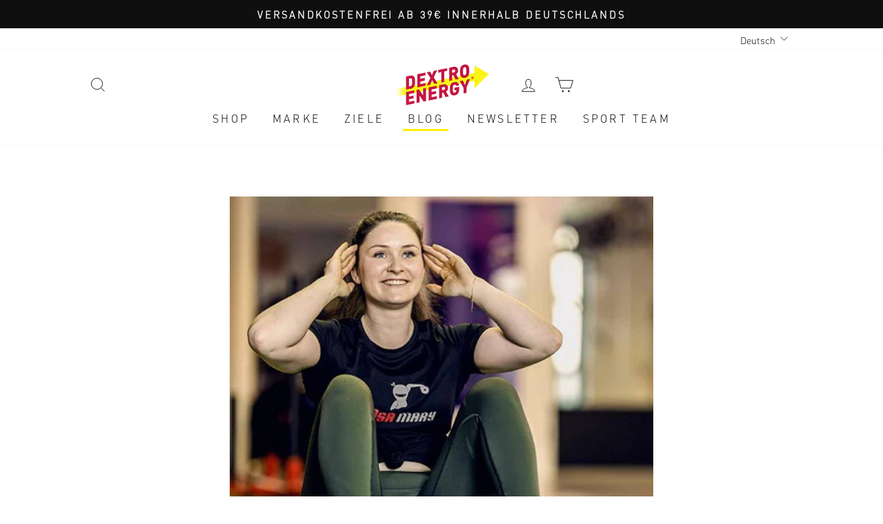

--- FILE ---
content_type: text/html; charset=utf-8
request_url: https://dextro-energy.com/blogs/stories/rumpfmuskulatur-starken?_pos=1&_sid=fd1bd7b3d&_ss=r
body_size: 59289
content:
<!doctype html>
<html class="no-js" lang="de" dir="ltr">
<head>
	<script src="//dextro-energy.com/cdn/shop/files/pandectes-rules.js?v=16849679458791166819"></script>
	
	 
  <meta charset="utf-8">
  <meta http-equiv="X-UA-Compatible" content="IE=edge,chrome=1">
  <meta name="viewport" content="width=device-width,initial-scale=1">
  <meta name="theme-color" content="#111111">
  <meta name="google-site-verification" content="tuBoC2ny41Mtgcgd2dc0EGM79R62HPTljq1WC04XnGk" />
  
  <!-- bc_canonical: correction --><link rel="canonical" href="https://dextro-energy.com/blogs/stories/rumpfmuskulatur-starken">

  <link rel="preconnect" href="https://cdn.shopify.com">
  <link rel="preconnect" href="https://fonts.shopifycdn.com">
  <link rel="dns-prefetch" href="https://productreviews.shopifycdn.com">
 
<link rel="shortcut icon" href="//dextro-energy.com/cdn/shop/files/Design_ohne_Titel_32x32.svg?v=1709810840" type="image/png" /><title>Rumpfmuskulatur stärken | Dextro Energy*
</title>
<meta name="description" content="Fit und schmerzfrei durch den Alltag: Die Vorteile einer trainierten Körpermitte ► Übungen für die Rumpfmuskulatur in dieser Story ✔ Jetzt lesen!"><meta property="og:site_name" content="Dextro Energy*">
  <meta property="og:url" content="https://dextro-energy.com/blogs/stories/rumpfmuskulatur-starken">
  <meta property="og:title" content="Rumpfmuskulatur stärken">
  <meta property="og:type" content="article">
  <meta property="og:description" content="Rumpfmuskulatur stärken: Tipps für Sportler
Ein starker Rumpf hilft dir im Sport und im täglichen Leben. Wir erklären, warum und zeigen dir Übungen."><meta property="og:image" content="http://dextro-energy.com/cdn/shop/articles/dextro-energy-bauchmuskel-trianing_d67333d1-3b3c-4ec8-9629-27277a53e141.jpg?v=1739877540">
    <meta property="og:image:secure_url" content="https://dextro-energy.com/cdn/shop/articles/dextro-energy-bauchmuskel-trianing_d67333d1-3b3c-4ec8-9629-27277a53e141.jpg?v=1739877540">
    <meta property="og:image:width" content="960">
    <meta property="og:image:height" content="630"><meta name="twitter:site" content="@">
  <meta name="twitter:card" content="summary_large_image">
  <meta name="twitter:title" content="Rumpfmuskulatur stärken">
  <meta name="twitter:description" content="Rumpfmuskulatur stärken: Tipps für Sportler
Ein starker Rumpf hilft dir im Sport und im täglichen Leben. Wir erklären, warum und zeigen dir Übungen.">
<link href="//dextro-energy.com/cdn/shop/t/56/assets/font-faces.css?v=20494447862886881521769102436" rel="stylesheet" type="text/css" media="all" />
  <link href="//dextro-energy.com/cdn/shop/t/56/assets/theme.css?v=154930218835258723241767778749" rel="stylesheet" type="text/css" media="all" />
<style data-shopify>:root {
  
    /* DIN Pro aktiv */
    --typeHeaderPrimary: 'DIN Pro Black';
    --typeHeaderFallback: "-apple-system, 'Segoe UI', Roboto, 'Helvetica Neue', 'Noto Sans', 'Liberation Sans', Arial, sans-serif, 'Apple Color Emoji', 'Segoe UI Emoji', 'Segoe UI Symbol', 'Noto Color Emoji'";
    --typeBasePrimary: 'DIN Pro Light';
    --typeBaseFallback: "sans-serif";
    --typeHeaderWeight: 900;
    --typeBaseWeight: 300;
  

    --typeCollectionTitle: 20px;

    --iconWeight: 2px;
    --iconLinecaps: miter;

    
      --buttonRadius: 0px;
    

    --colorGridOverlayOpacity: 0.1;
  }

  .placeholder-content {
    background-image: linear-gradient(100deg, #ffffff 40%, #f7f7f7 63%, #ffffff 79%);
  }</style><link href="//dextro-energy.com/cdn/shop/t/56/assets/custom.css?v=15637881691746125051761814049" rel="stylesheet" type="text/css" media="all" />
  <link href="//dextro-energy.com/cdn/shop/t/56/assets/klaviyo-components.css?v=82920489974491028541747307200" rel="stylesheet" type="text/css" media="all" />
  <script src="//dextro-energy.com/cdn/shop/t/56/assets/klaviyo-components.js?v=31096418332162682611747307202" defer="defer"></script>
  <script>
    document.documentElement.className = document.documentElement.className.replace('no-js', 'js');
    window.theme = window.theme || {};
    theme.routes = {
      home: "/",
      cart: "/cart.js",
      cartPage: "/cart",
      cartAdd: "/cart/add.js",
      cartChange: "/cart/change.js"
    };
    theme.strings = {
      soldOut: " Ausverkauft - Benachrichtigen lassen",
      unavailable: "Nicht verfügbar",
      inStockLabel: "Auf Lager",
      stockLabel: "",
      willNotShipUntil: "Wird nach dem [date] versendet",
      willBeInStockAfter: "Wird nach dem [date] auf Lager sein",
      waitingForStock: "Inventar auf dem Weg",
      savePrice: "Spare [saved_amount]",
      cartEmpty: "Ihr Einkaufswagen ist im Moment leer.",
      cartTermsConfirmation: "Sie müssen den Verkaufsbedingungen zustimmen, um auszuchecken",
      searchCollections: "Kollektionen:",
      searchPages: "Seiten:",
      searchArticles: "Artikel:"
    };
    theme.settings = {
      dynamicVariantsEnable: true,
      cartType: "drawer",
      isCustomerTemplate: false,
      moneyFormat: "{{amount_with_comma_separator}} €",
      saveType: "dollar",
      productImageSize: "square",
      productImageCover: false,
      predictiveSearch: true,
      predictiveSearchType: "product,article",
      quickView: true,
      themeName: 'Impulse',
      themeVersion: "5.2.1"
    };
  </script>
  <script>window.performance && window.performance.mark && window.performance.mark('shopify.content_for_header.start');</script><meta name="google-site-verification" content="tuBoC2ny41Mtgcgd2dc0EGM79R62HPTljq1WC04XnGk">
<meta name="google-site-verification" content="gYG2S27lZRoBJ8CwLPrFlJ_VGnEZ0vlHccTahe4p168">
<meta name="facebook-domain-verification" content="mdrwauoi1shy0svkxf0iqj3pwwrgne">
<meta id="shopify-digital-wallet" name="shopify-digital-wallet" content="/52109967560/digital_wallets/dialog">
<meta name="shopify-checkout-api-token" content="e04594fcca9d8a84ccd92de432a498f3">
<meta id="in-context-paypal-metadata" data-shop-id="52109967560" data-venmo-supported="false" data-environment="production" data-locale="de_DE" data-paypal-v4="true" data-currency="EUR">
<link rel="alternate" type="application/atom+xml" title="Feed" href="/blogs/stories.atom" />
<link rel="alternate" hreflang="x-default" href="https://dextro-energy.com/blogs/stories/rumpfmuskulatur-starken">
<link rel="alternate" hreflang="de-AT" href="https://dextro-energy.com/de-at/blogs/stories/rumpfmuskulatur-starken">
<link rel="alternate" hreflang="en-AT" href="https://dextro-energy.com/en-at/blogs/stories/rumpfmuskulatur-starken">
<link rel="alternate" hreflang="de-DE" href="https://dextro-energy.com/blogs/stories/rumpfmuskulatur-starken">
<link rel="alternate" hreflang="en-DE" href="https://dextro-energy.com/en/blogs/stories/rumpfmuskulatur-starken">
<script async="async" src="/checkouts/internal/preloads.js?locale=de-DE"></script>
<script id="apple-pay-shop-capabilities" type="application/json">{"shopId":52109967560,"countryCode":"DE","currencyCode":"EUR","merchantCapabilities":["supports3DS"],"merchantId":"gid:\/\/shopify\/Shop\/52109967560","merchantName":"Dextro Energy*","requiredBillingContactFields":["postalAddress","email"],"requiredShippingContactFields":["postalAddress","email"],"shippingType":"shipping","supportedNetworks":["visa","maestro","masterCard"],"total":{"type":"pending","label":"Dextro Energy*","amount":"1.00"},"shopifyPaymentsEnabled":true,"supportsSubscriptions":true}</script>
<script id="shopify-features" type="application/json">{"accessToken":"e04594fcca9d8a84ccd92de432a498f3","betas":["rich-media-storefront-analytics"],"domain":"dextro-energy.com","predictiveSearch":true,"shopId":52109967560,"locale":"de"}</script>
<script>var Shopify = Shopify || {};
Shopify.shop = "dextro-energy-gmbh.myshopify.com";
Shopify.locale = "de";
Shopify.currency = {"active":"EUR","rate":"1.0"};
Shopify.country = "DE";
Shopify.theme = {"name":"dextro-energy\/dextro-energy-redesign","id":143223980298,"schema_name":"Impulse","schema_version":"5.2.1","theme_store_id":null,"role":"main"};
Shopify.theme.handle = "null";
Shopify.theme.style = {"id":null,"handle":null};
Shopify.cdnHost = "dextro-energy.com/cdn";
Shopify.routes = Shopify.routes || {};
Shopify.routes.root = "/";</script>
<script type="module">!function(o){(o.Shopify=o.Shopify||{}).modules=!0}(window);</script>
<script>!function(o){function n(){var o=[];function n(){o.push(Array.prototype.slice.apply(arguments))}return n.q=o,n}var t=o.Shopify=o.Shopify||{};t.loadFeatures=n(),t.autoloadFeatures=n()}(window);</script>
<script id="shop-js-analytics" type="application/json">{"pageType":"article"}</script>
<script defer="defer" async type="module" src="//dextro-energy.com/cdn/shopifycloud/shop-js/modules/v2/client.init-shop-cart-sync_e98Ab_XN.de.esm.js"></script>
<script defer="defer" async type="module" src="//dextro-energy.com/cdn/shopifycloud/shop-js/modules/v2/chunk.common_Pcw9EP95.esm.js"></script>
<script defer="defer" async type="module" src="//dextro-energy.com/cdn/shopifycloud/shop-js/modules/v2/chunk.modal_CzmY4ZhL.esm.js"></script>
<script type="module">
  await import("//dextro-energy.com/cdn/shopifycloud/shop-js/modules/v2/client.init-shop-cart-sync_e98Ab_XN.de.esm.js");
await import("//dextro-energy.com/cdn/shopifycloud/shop-js/modules/v2/chunk.common_Pcw9EP95.esm.js");
await import("//dextro-energy.com/cdn/shopifycloud/shop-js/modules/v2/chunk.modal_CzmY4ZhL.esm.js");

  window.Shopify.SignInWithShop?.initShopCartSync?.({"fedCMEnabled":true,"windoidEnabled":true});

</script>
<script>(function() {
  var isLoaded = false;
  function asyncLoad() {
    if (isLoaded) return;
    isLoaded = true;
    var urls = ["https:\/\/cdn.pickystory.com\/widget\/static\/js\/noop.js?shop=dextro-energy-gmbh.myshopify.com"];
    for (var i = 0; i < urls.length; i++) {
      var s = document.createElement('script');
      s.type = 'text/javascript';
      s.async = true;
      s.src = urls[i];
      var x = document.getElementsByTagName('script')[0];
      x.parentNode.insertBefore(s, x);
    }
  };
  if(window.attachEvent) {
    window.attachEvent('onload', asyncLoad);
  } else {
    window.addEventListener('load', asyncLoad, false);
  }
})();</script>
<script id="__st">var __st={"a":52109967560,"offset":3600,"reqid":"331675c0-4228-4c61-8321-f6f7d29bb02b-1769373423","pageurl":"dextro-energy.com\/blogs\/stories\/rumpfmuskulatur-starken?_pos=1\u0026_sid=fd1bd7b3d\u0026_ss=r","s":"articles-586885366006","u":"2561db11e147","p":"article","rtyp":"article","rid":586885366006};</script>
<script>window.ShopifyPaypalV4VisibilityTracking = true;</script>
<script id="captcha-bootstrap">!function(){'use strict';const t='contact',e='account',n='new_comment',o=[[t,t],['blogs',n],['comments',n],[t,'customer']],c=[[e,'customer_login'],[e,'guest_login'],[e,'recover_customer_password'],[e,'create_customer']],r=t=>t.map((([t,e])=>`form[action*='/${t}']:not([data-nocaptcha='true']) input[name='form_type'][value='${e}']`)).join(','),a=t=>()=>t?[...document.querySelectorAll(t)].map((t=>t.form)):[];function s(){const t=[...o],e=r(t);return a(e)}const i='password',u='form_key',d=['recaptcha-v3-token','g-recaptcha-response','h-captcha-response',i],f=()=>{try{return window.sessionStorage}catch{return}},m='__shopify_v',_=t=>t.elements[u];function p(t,e,n=!1){try{const o=window.sessionStorage,c=JSON.parse(o.getItem(e)),{data:r}=function(t){const{data:e,action:n}=t;return t[m]||n?{data:e,action:n}:{data:t,action:n}}(c);for(const[e,n]of Object.entries(r))t.elements[e]&&(t.elements[e].value=n);n&&o.removeItem(e)}catch(o){console.error('form repopulation failed',{error:o})}}const l='form_type',E='cptcha';function T(t){t.dataset[E]=!0}const w=window,h=w.document,L='Shopify',v='ce_forms',y='captcha';let A=!1;((t,e)=>{const n=(g='f06e6c50-85a8-45c8-87d0-21a2b65856fe',I='https://cdn.shopify.com/shopifycloud/storefront-forms-hcaptcha/ce_storefront_forms_captcha_hcaptcha.v1.5.2.iife.js',D={infoText:'Durch hCaptcha geschützt',privacyText:'Datenschutz',termsText:'Allgemeine Geschäftsbedingungen'},(t,e,n)=>{const o=w[L][v],c=o.bindForm;if(c)return c(t,g,e,D).then(n);var r;o.q.push([[t,g,e,D],n]),r=I,A||(h.body.append(Object.assign(h.createElement('script'),{id:'captcha-provider',async:!0,src:r})),A=!0)});var g,I,D;w[L]=w[L]||{},w[L][v]=w[L][v]||{},w[L][v].q=[],w[L][y]=w[L][y]||{},w[L][y].protect=function(t,e){n(t,void 0,e),T(t)},Object.freeze(w[L][y]),function(t,e,n,w,h,L){const[v,y,A,g]=function(t,e,n){const i=e?o:[],u=t?c:[],d=[...i,...u],f=r(d),m=r(i),_=r(d.filter((([t,e])=>n.includes(e))));return[a(f),a(m),a(_),s()]}(w,h,L),I=t=>{const e=t.target;return e instanceof HTMLFormElement?e:e&&e.form},D=t=>v().includes(t);t.addEventListener('submit',(t=>{const e=I(t);if(!e)return;const n=D(e)&&!e.dataset.hcaptchaBound&&!e.dataset.recaptchaBound,o=_(e),c=g().includes(e)&&(!o||!o.value);(n||c)&&t.preventDefault(),c&&!n&&(function(t){try{if(!f())return;!function(t){const e=f();if(!e)return;const n=_(t);if(!n)return;const o=n.value;o&&e.removeItem(o)}(t);const e=Array.from(Array(32),(()=>Math.random().toString(36)[2])).join('');!function(t,e){_(t)||t.append(Object.assign(document.createElement('input'),{type:'hidden',name:u})),t.elements[u].value=e}(t,e),function(t,e){const n=f();if(!n)return;const o=[...t.querySelectorAll(`input[type='${i}']`)].map((({name:t})=>t)),c=[...d,...o],r={};for(const[a,s]of new FormData(t).entries())c.includes(a)||(r[a]=s);n.setItem(e,JSON.stringify({[m]:1,action:t.action,data:r}))}(t,e)}catch(e){console.error('failed to persist form',e)}}(e),e.submit())}));const S=(t,e)=>{t&&!t.dataset[E]&&(n(t,e.some((e=>e===t))),T(t))};for(const o of['focusin','change'])t.addEventListener(o,(t=>{const e=I(t);D(e)&&S(e,y())}));const B=e.get('form_key'),M=e.get(l),P=B&&M;t.addEventListener('DOMContentLoaded',(()=>{const t=y();if(P)for(const e of t)e.elements[l].value===M&&p(e,B);[...new Set([...A(),...v().filter((t=>'true'===t.dataset.shopifyCaptcha))])].forEach((e=>S(e,t)))}))}(h,new URLSearchParams(w.location.search),n,t,e,['guest_login'])})(!0,!0)}();</script>
<script integrity="sha256-4kQ18oKyAcykRKYeNunJcIwy7WH5gtpwJnB7kiuLZ1E=" data-source-attribution="shopify.loadfeatures" defer="defer" src="//dextro-energy.com/cdn/shopifycloud/storefront/assets/storefront/load_feature-a0a9edcb.js" crossorigin="anonymous"></script>
<script data-source-attribution="shopify.dynamic_checkout.dynamic.init">var Shopify=Shopify||{};Shopify.PaymentButton=Shopify.PaymentButton||{isStorefrontPortableWallets:!0,init:function(){window.Shopify.PaymentButton.init=function(){};var t=document.createElement("script");t.src="https://dextro-energy.com/cdn/shopifycloud/portable-wallets/latest/portable-wallets.de.js",t.type="module",document.head.appendChild(t)}};
</script>
<script data-source-attribution="shopify.dynamic_checkout.buyer_consent">
  function portableWalletsHideBuyerConsent(e){var t=document.getElementById("shopify-buyer-consent"),n=document.getElementById("shopify-subscription-policy-button");t&&n&&(t.classList.add("hidden"),t.setAttribute("aria-hidden","true"),n.removeEventListener("click",e))}function portableWalletsShowBuyerConsent(e){var t=document.getElementById("shopify-buyer-consent"),n=document.getElementById("shopify-subscription-policy-button");t&&n&&(t.classList.remove("hidden"),t.removeAttribute("aria-hidden"),n.addEventListener("click",e))}window.Shopify?.PaymentButton&&(window.Shopify.PaymentButton.hideBuyerConsent=portableWalletsHideBuyerConsent,window.Shopify.PaymentButton.showBuyerConsent=portableWalletsShowBuyerConsent);
</script>
<script data-source-attribution="shopify.dynamic_checkout.cart.bootstrap">document.addEventListener("DOMContentLoaded",(function(){function t(){return document.querySelector("shopify-accelerated-checkout-cart, shopify-accelerated-checkout")}if(t())Shopify.PaymentButton.init();else{new MutationObserver((function(e,n){t()&&(Shopify.PaymentButton.init(),n.disconnect())})).observe(document.body,{childList:!0,subtree:!0})}}));
</script>
<link id="shopify-accelerated-checkout-styles" rel="stylesheet" media="screen" href="https://dextro-energy.com/cdn/shopifycloud/portable-wallets/latest/accelerated-checkout-backwards-compat.css" crossorigin="anonymous">
<style id="shopify-accelerated-checkout-cart">
        #shopify-buyer-consent {
  margin-top: 1em;
  display: inline-block;
  width: 100%;
}

#shopify-buyer-consent.hidden {
  display: none;
}

#shopify-subscription-policy-button {
  background: none;
  border: none;
  padding: 0;
  text-decoration: underline;
  font-size: inherit;
  cursor: pointer;
}

#shopify-subscription-policy-button::before {
  box-shadow: none;
}

      </style>

<script>window.performance && window.performance.mark && window.performance.mark('shopify.content_for_header.end');</script>
  <script src="//dextro-energy.com/cdn/shop/t/56/assets/vendor-scripts-v10.js" defer="defer"></script><script src="//dextro-energy.com/cdn/shop/t/56/assets/theme.js?v=50593778761754538821751981580" defer="defer"></script>
  <script>
    document.addEventListener('page:loaded', event => {theme.validateCart({"note":null,"attributes":{},"original_total_price":0,"total_price":0,"total_discount":0,"total_weight":0.0,"item_count":0,"items":[],"requires_shipping":false,"currency":"EUR","items_subtotal_price":0,"cart_level_discount_applications":[],"checkout_charge_amount":0});});
  </script>
  



  








































  






<script>
	dataLayer = window.dataLayer || [];
	dataLayer.push({
		'content_category': 'Magazin',
		'product_category': '',
		'page_type': 'magazine_article',
      	'totalValue':  0.0,
	    'productId': [
          
        ],
		'language': 'de',
		'currency': 'EUR',
		'version': (screen.width >= 900) ? 'desktop' : 'mobile' 
	});
	
        dataLayer.push({
            visitorType: "Guest"
        });
    
  
</script>

<script>
    window.dataLayerLog = function () {
        // console.log(`##### dataLayer start #####`);
        dataLayer.forEach(data => {
            if (['view_item', 'add_to_cart', 'select_item', 'view_item_list', 'remove_from_cart', 'begin_checkout'].includes(data.event)) {
                // console.log(`***** ${data.event} start *****`);
                data.ecommerce.items.forEach(item => {
                    // console.log('index:', item.index);
                    // console.log('item_brand:', item.item_brand);
                    // console.log('item_category:', item.item_category);
                    // console.log('item_list_id:', item.item_list_id);
                    // console.log('item_list_name:', item.item_list_name);
                    // console.log('item_id:', item.item_id);
                    // console.log('item_name:', item.item_name);
                    // console.log('price:', item.price);
                    // console.log('quantity:', item.quantity);
                    // console.log('--------------------');
                });
                // console.log(`****** ${data.event} end ******`);
            }
        });
        console.log(`###### dataLayer end ######`);
    }
</script>





















<script>
    
    
    
    
    var gsf_conversion_data = {page_type : '', event : ''};
    
</script>

  <!-- Custom Advanced FG style starts here -->
  <style>
    #Slideshow-template--17959650459914__slideshow .slideshow__slide {
      left: -50% !important;
    }
  </style>
  <!-- Custom Advanced FG style ends here -->

<!-- BEGIN app block: shopify://apps/pandectes-gdpr/blocks/banner/58c0baa2-6cc1-480c-9ea6-38d6d559556a -->
  
    
      <!-- TCF is active, scripts are loaded above -->
      
        <script>
          if (!window.PandectesRulesSettings) {
            window.PandectesRulesSettings = {"store":{"id":52109967560,"adminMode":false,"headless":false,"storefrontRootDomain":"","checkoutRootDomain":"","storefrontAccessToken":""},"banner":{"revokableTrigger":false,"cookiesBlockedByDefault":"7","hybridStrict":false,"isActive":true},"geolocation":{"auOnly":false,"brOnly":false,"caOnly":false,"chOnly":false,"euOnly":false,"jpOnly":false,"nzOnly":false,"thOnly":false,"zaOnly":false,"canadaOnly":false,"globalVisibility":true},"blocker":{"isActive":true,"googleConsentMode":{"isActive":false,"id":"GTM-WTW5GPW","analyticsId":"G-LVWJT74C6E","adwordsId":"AW-436195760","adStorageCategory":4,"analyticsStorageCategory":2,"functionalityStorageCategory":1,"personalizationStorageCategory":1,"securityStorageCategory":0,"customEvent":true,"redactData":false,"urlPassthrough":false,"dataLayerProperty":"dataLayer","waitForUpdate":0,"useNativeChannel":false,"debugMode":false},"facebookPixel":{"isActive":true,"id":"381255375909233","ldu":false},"microsoft":{"isActive":false,"uetTags":""},"rakuten":{"isActive":false,"cmp":false,"ccpa":false},"gpcIsActive":true,"klaviyoIsActive":true,"defaultBlocked":7,"patterns":{"whiteList":[],"blackList":{"1":["google-analytics.com|googletagmanager.com/gtag/destination|googletagmanager.com/gtag/js?id=UA|googletagmanager.com/gtag/js?id=G","cdn.pickystory.com","acsbapp.com"],"2":["https://www.googletagmanager.com/gtm.js?id=GTM","googleads.g.doubleclick.net","doubleclick.net","doubleclick.net"],"4":["omnisnippet1.com","connect.facebook.net","static.klaviyo.com|www.klaviyo.com|static-tracking.klaviyo.com|a.klaviyo.com","widget.reviews.io","googletagmanager.com/gtag/js\\?id=AW|googleadservices.com"],"8":[]},"iframesWhiteList":[],"iframesBlackList":{"1":["www.youtube.com|www.youtube-nocookie.com","https://dextro-energy.com/blogs/stories/sport-routine-schaffen-wie-du-regelmaessig-sport-im-alltag-treibst\nhttps://dextro-energy.com/blogs/stories/sport-am-morgen"],"2":[],"4":[],"8":[]},"beaconsWhiteList":[],"beaconsBlackList":{"1":[],"2":[],"4":[],"8":[]}}}};
            const rulesScript = document.createElement('script');
            window.PandectesRulesSettings.auto = true;
            rulesScript.src = "https://cdn.shopify.com/extensions/019bed03-b206-7ab3-9c8b-20b884e5903f/gdpr-243/assets/pandectes-rules.js";
            const firstChild = document.head.firstChild;
            document.head.insertBefore(rulesScript, firstChild);
          }
        </script>
      
      <script>
        
          window.PandectesSettings = {"store":{"id":52109967560,"plan":"premium","theme":"dextro-energy/dextro-energy-redesign","primaryLocale":"de","adminMode":false,"headless":false,"storefrontRootDomain":"","checkoutRootDomain":"","storefrontAccessToken":""},"tsPublished":1750951106,"declaration":{"declDays":"","declName":"","declPath":"","declType":"","isActive":false,"showType":true,"declHours":"","declYears":"","declDomain":"","declMonths":"","declMinutes":"","declPurpose":"","declSeconds":"","declSession":"","showPurpose":true,"declProvider":"","showProvider":true,"declIntroText":"Wir verwenden Cookies, um die Funktionalität der Website zu optimieren, die Leistung zu analysieren und Ihnen ein personalisiertes Erlebnis zu bieten. Einige Cookies sind für den ordnungsgemäßen Betrieb der Website unerlässlich. Diese Cookies können nicht deaktiviert werden. In diesem Fenster können Sie Ihre Präferenzen für Cookies verwalten.","declRetention":"","declFirstParty":"","declThirdParty":"","showDateGenerated":true},"language":{"unpublished":[],"languageMode":"Single","fallbackLanguage":"de","languageDetection":"browser","languagesSupported":[]},"texts":{"managed":{"headerText":{"de":"Wir respektieren deine Privatsphäre"},"consentText":{"de":"Diese Website verwendet Cookies, um Ihnen das beste Erlebnis zu bieten."},"linkText":{"de":"Mehr erfahren"},"imprintText":{"de":"Impressum"},"googleLinkText":{"de":"Googles Datenschutzbestimmungen"},"allowButtonText":{"de":"Annehmen"},"denyButtonText":{"de":"Ablehnen"},"dismissButtonText":{"de":"Okay"},"leaveSiteButtonText":{"de":"Diese Seite verlassen"},"preferencesButtonText":{"de":"Einstellungen"},"cookiePolicyText":{"de":"Cookie-Richtlinie"},"preferencesPopupTitleText":{"de":"Einwilligungseinstellungen verwalten"},"preferencesPopupIntroText":{"de":"Wir verwenden Cookies, um die Funktionalität der Website zu optimieren, die Leistung zu analysieren und Ihnen ein personalisiertes Erlebnis zu bieten. Einige Cookies sind für den ordnungsgemäßen Betrieb der Website unerlässlich. Diese Cookies können nicht deaktiviert werden. In diesem Fenster können Sie Ihre Präferenzen für Cookies verwalten."},"preferencesPopupSaveButtonText":{"de":"Auswahl speichern"},"preferencesPopupCloseButtonText":{"de":"Schließen"},"preferencesPopupAcceptAllButtonText":{"de":"Alles Akzeptieren"},"preferencesPopupRejectAllButtonText":{"de":"Alles ablehnen"},"cookiesDetailsText":{"de":"Cookie-Details"},"preferencesPopupAlwaysAllowedText":{"de":"Immer erlaubt"},"accessSectionParagraphText":{"de":"Sie haben das Recht, jederzeit auf Ihre Daten zuzugreifen."},"accessSectionTitleText":{"de":"Datenübertragbarkeit"},"accessSectionAccountInfoActionText":{"de":"persönliche Daten"},"accessSectionDownloadReportActionText":{"de":"Alle Daten anfordern"},"accessSectionGDPRRequestsActionText":{"de":"Anfragen betroffener Personen"},"accessSectionOrdersRecordsActionText":{"de":"Aufträge"},"rectificationSectionParagraphText":{"de":"Sie haben das Recht, die Aktualisierung Ihrer Daten zu verlangen, wann immer Sie dies für angemessen halten."},"rectificationSectionTitleText":{"de":"Datenberichtigung"},"rectificationCommentPlaceholder":{"de":"Beschreiben Sie, was Sie aktualisieren möchten"},"rectificationCommentValidationError":{"de":"Kommentar ist erforderlich"},"rectificationSectionEditAccountActionText":{"de":"Aktualisierung anfordern"},"erasureSectionTitleText":{"de":"Recht auf Löschung"},"erasureSectionParagraphText":{"de":"Sie haben das Recht, die Löschung aller Ihrer Daten zu verlangen. Danach können Sie nicht mehr auf Ihr Konto zugreifen."},"erasureSectionRequestDeletionActionText":{"de":"Löschung personenbezogener Daten anfordern"},"consentDate":{"de":"Zustimmungsdatum"},"consentId":{"de":"Einwilligungs-ID"},"consentSectionChangeConsentActionText":{"de":"Einwilligungspräferenz ändern"},"consentSectionConsentedText":{"de":"Sie haben der Cookie-Richtlinie dieser Website zugestimmt am"},"consentSectionNoConsentText":{"de":"Sie haben der Cookie-Richtlinie dieser Website nicht zugestimmt."},"consentSectionTitleText":{"de":"Ihre Cookie-Einwilligung"},"consentStatus":{"de":"Einwilligungspräferenz"},"confirmationFailureMessage":{"de":"Ihre Anfrage wurde nicht bestätigt. Bitte versuchen Sie es erneut und wenn das Problem weiterhin besteht, wenden Sie sich an den Ladenbesitzer, um Hilfe zu erhalten"},"confirmationFailureTitle":{"de":"Ein Problem ist aufgetreten"},"confirmationSuccessMessage":{"de":"Wir werden uns in Kürze zu Ihrem Anliegen bei Ihnen melden."},"confirmationSuccessTitle":{"de":"Ihre Anfrage wurde bestätigt"},"guestsSupportEmailFailureMessage":{"de":"Ihre Anfrage wurde nicht übermittelt. Bitte versuchen Sie es erneut und wenn das Problem weiterhin besteht, wenden Sie sich an den Shop-Inhaber, um Hilfe zu erhalten."},"guestsSupportEmailFailureTitle":{"de":"Ein Problem ist aufgetreten"},"guestsSupportEmailPlaceholder":{"de":"E-Mail-Addresse"},"guestsSupportEmailSuccessMessage":{"de":"Wenn Sie als Kunde dieses Shops registriert sind, erhalten Sie in Kürze eine E-Mail mit Anweisungen zum weiteren Vorgehen."},"guestsSupportEmailSuccessTitle":{"de":"Vielen Dank für die Anfrage"},"guestsSupportEmailValidationError":{"de":"Email ist ungültig"},"guestsSupportInfoText":{"de":"Bitte loggen Sie sich mit Ihrem Kundenkonto ein, um fortzufahren."},"submitButton":{"de":"einreichen"},"submittingButton":{"de":"Senden..."},"cancelButton":{"de":"Abbrechen"},"declIntroText":{"de":"Wir verwenden Cookies, um die Funktionalität der Website zu optimieren, die Leistung zu analysieren und Ihnen ein personalisiertes Erlebnis zu bieten. Einige Cookies sind für den ordnungsgemäßen Betrieb der Website unerlässlich. Diese Cookies können nicht deaktiviert werden. In diesem Fenster können Sie Ihre Präferenzen für Cookies verwalten."},"declName":{"de":"Name"},"declPurpose":{"de":"Zweck"},"declType":{"de":"Typ"},"declRetention":{"de":"Speicherdauer"},"declProvider":{"de":"Anbieter"},"declFirstParty":{"de":"Erstanbieter"},"declThirdParty":{"de":"Drittanbieter"},"declSeconds":{"de":"Sekunden"},"declMinutes":{"de":"Minuten"},"declHours":{"de":"Std."},"declDays":{"de":"Tage"},"declMonths":{"de":"Monate"},"declYears":{"de":"Jahre"},"declSession":{"de":"Sitzung"},"declDomain":{"de":"Domain"},"declPath":{"de":"Weg"}},"categories":{"strictlyNecessaryCookiesTitleText":{"de":"Unbedingt erforderlich"},"strictlyNecessaryCookiesDescriptionText":{"de":"Diese Cookies sind unerlässlich, damit Sie sich auf der Website bewegen und ihre Funktionen nutzen können, z. B. den Zugriff auf sichere Bereiche der Website. Ohne diese Cookies kann die Website nicht richtig funktionieren."},"functionalityCookiesTitleText":{"de":"Funktionale Cookies"},"functionalityCookiesDescriptionText":{"de":"Diese Cookies ermöglichen es der Website, verbesserte Funktionalität und Personalisierung bereitzustellen. Sie können von uns oder von Drittanbietern gesetzt werden, deren Dienste wir auf unseren Seiten hinzugefügt haben. Wenn Sie diese Cookies nicht zulassen, funktionieren einige oder alle dieser Dienste möglicherweise nicht richtig."},"performanceCookiesTitleText":{"de":"Performance-Cookies"},"performanceCookiesDescriptionText":{"de":"Diese Cookies ermöglichen es uns, die Leistung unserer Website zu überwachen und zu verbessern. Sie ermöglichen es uns beispielsweise, Besuche zu zählen, Verkehrsquellen zu identifizieren und zu sehen, welche Teile der Website am beliebtesten sind."},"targetingCookiesTitleText":{"de":"Targeting-Cookies"},"targetingCookiesDescriptionText":{"de":"Diese Cookies können von unseren Werbepartnern über unsere Website gesetzt werden. Sie können von diesen Unternehmen verwendet werden, um ein Profil Ihrer Interessen zu erstellen und Ihnen relevante Werbung auf anderen Websites anzuzeigen. Sie speichern keine direkten personenbezogenen Daten, sondern basieren auf der eindeutigen Identifizierung Ihres Browsers und Ihres Internetgeräts. Wenn Sie diese Cookies nicht zulassen, erleben Sie weniger zielgerichtete Werbung."},"unclassifiedCookiesTitleText":{"de":"Unklassifizierte Cookies"},"unclassifiedCookiesDescriptionText":{"de":"Unklassifizierte Cookies sind Cookies, die wir gerade zusammen mit den Anbietern einzelner Cookies klassifizieren."}},"auto":{}},"library":{"previewMode":false,"fadeInTimeout":0,"defaultBlocked":7,"showLink":true,"showImprintLink":true,"showGoogleLink":false,"enabled":true,"cookie":{"expiryDays":365,"secure":true,"domain":""},"dismissOnScroll":false,"dismissOnWindowClick":false,"dismissOnTimeout":false,"palette":{"popup":{"background":"#FFFFFF","backgroundForCalculations":{"a":1,"b":255,"g":255,"r":255},"text":"#000000"},"button":{"background":"transparent","backgroundForCalculations":{"a":1,"b":255,"g":255,"r":255},"text":"#000000","textForCalculation":{"a":1,"b":0,"g":0,"r":0},"border":"#000000"}},"content":{"href":"https://dextro-energy.com/pages/datenschutz","imprintHref":"https://dextro-energy.com/pages/impressum","close":"&#10005;","target":"","logo":"<img class=\"cc-banner-logo\" style=\"max-height: 20px;\" src=\"https://dextro-energy-gmbh.myshopify.com/cdn/shop/files/pandectes-banner-logo.png\" alt=\"Cookie banner\" />"},"window":"<div role=\"dialog\" aria-label=\"Wir respektieren deine Privatsphäre\" aria-describedby=\"cookieconsent:desc\" id=\"pandectes-banner\" class=\"cc-window-wrapper cc-overlay-wrapper\"><div class=\"pd-cookie-banner-window cc-window {{classes}}\"><!--googleoff: all-->{{children}}<!--googleon: all--></div></div>","compliance":{"custom":"<div class=\"cc-compliance cc-highlight\">{{preferences}}{{allow}}</div>"},"type":"custom","layouts":{"basic":"{{logo}}{{messagelink}}{{compliance}}"},"position":"overlay","theme":"wired","revokable":true,"animateRevokable":false,"revokableReset":false,"revokableLogoUrl":"https://dextro-energy-gmbh.myshopify.com/cdn/shop/files/pandectes-reopen-logo.png","revokablePlacement":"bottom-left","revokableMarginHorizontal":15,"revokableMarginVertical":15,"static":false,"autoAttach":true,"hasTransition":true,"blacklistPage":[""],"elements":{"close":"<button aria-label=\"Schließen\" type=\"button\" class=\"cc-close\">{{close}}</button>","dismiss":"<button type=\"button\" class=\"cc-btn cc-btn-decision cc-dismiss\">{{dismiss}}</button>","allow":"<button type=\"button\" class=\"cc-btn cc-btn-decision cc-allow\">{{allow}}</button>","deny":"<button type=\"button\" class=\"cc-btn cc-btn-decision cc-deny\">{{deny}}</button>","preferences":"<button type=\"button\" class=\"cc-btn cc-settings\" onclick=\"Pandectes.fn.openPreferences()\">{{preferences}}</button>"}},"geolocation":{"auOnly":false,"brOnly":false,"caOnly":false,"chOnly":false,"euOnly":false,"jpOnly":false,"nzOnly":false,"thOnly":false,"zaOnly":false,"canadaOnly":false,"globalVisibility":true},"dsr":{"guestsSupport":false,"accessSectionDownloadReportAuto":false},"banner":{"resetTs":1738578328,"extraCss":"        .cc-banner-logo {max-width: 24em!important;}    @media(min-width: 768px) {.cc-window.cc-floating{max-width: 24em!important;width: 24em!important;}}    .cc-message, .pd-cookie-banner-window .cc-header, .cc-logo {text-align: center}    .cc-window-wrapper{z-index: 2147483647;-webkit-transition: opacity 1s ease;  transition: opacity 1s ease;}    .cc-window{z-index: 2147483647;font-family: inherit;}    .pd-cookie-banner-window .cc-header{font-family: inherit;}    .pd-cp-ui{font-family: inherit; background-color: #FFFFFF;color:#000000;}    button.pd-cp-btn, a.pd-cp-btn{}    input + .pd-cp-preferences-slider{background-color: rgba(0, 0, 0, 0.3)}    .pd-cp-scrolling-section::-webkit-scrollbar{background-color: rgba(0, 0, 0, 0.3)}    input:checked + .pd-cp-preferences-slider{background-color: rgba(0, 0, 0, 1)}    .pd-cp-scrolling-section::-webkit-scrollbar-thumb {background-color: rgba(0, 0, 0, 1)}    .pd-cp-ui-close{color:#000000;}    .pd-cp-preferences-slider:before{background-color: #FFFFFF}    .pd-cp-title:before {border-color: #000000!important}    .pd-cp-preferences-slider{background-color:#000000}    .pd-cp-toggle{color:#000000!important}    @media(max-width:699px) {.pd-cp-ui-close-top svg {fill: #000000}}    .pd-cp-toggle:hover,.pd-cp-toggle:visited,.pd-cp-toggle:active{color:#000000!important}    .pd-cookie-banner-window {box-shadow: 0 0 18px rgb(0 0 0 / 20%);}  ","customJavascript":{"useButtons":true},"showPoweredBy":false,"logoHeight":20,"revokableTrigger":false,"hybridStrict":false,"cookiesBlockedByDefault":"7","isActive":true,"implicitSavePreferences":false,"cookieIcon":false,"blockBots":false,"showCookiesDetails":true,"hasTransition":true,"blockingPage":false,"showOnlyLandingPage":false,"leaveSiteUrl":"https://www.google.com","linkRespectStoreLang":false},"cookies":{"0":[{"name":"secure_customer_sig","type":"http","domain":"dextro-energy.com","path":"/","provider":"Shopify","firstParty":true,"retention":"1 year(s)","expires":1,"unit":"declYears","purpose":{"de":"Wird im Zusammenhang mit dem Kundenlogin verwendet."}},{"name":"localization","type":"http","domain":"dextro-energy.com","path":"/","provider":"Shopify","firstParty":true,"retention":"1 year(s)","expires":1,"unit":"declYears","purpose":{"de":"Lokalisierung von Shopify-Shops"}},{"name":"cart_currency","type":"http","domain":"dextro-energy.com","path":"/","provider":"Shopify","firstParty":true,"retention":"2 week(s)","expires":2,"unit":"declWeeks","purpose":{"de":"Das Cookie ist für die sichere Checkout- und Zahlungsfunktion auf der Website erforderlich. Diese Funktion wird von shopify.com bereitgestellt."}},{"name":"_tracking_consent","type":"http","domain":".dextro-energy.com","path":"/","provider":"Shopify","firstParty":true,"retention":"1 year(s)","expires":1,"unit":"declYears","purpose":{"de":"Tracking-Einstellungen."}},{"name":"keep_alive","type":"http","domain":"dextro-energy.com","path":"/","provider":"Shopify","firstParty":true,"retention":"30 minute(s)","expires":30,"unit":"declMinutes","purpose":{"de":"Wird im Zusammenhang mit der Käuferlokalisierung verwendet."}},{"name":"cart_sig","type":"http","domain":"dextro-energy.com","path":"/","provider":"Shopify","firstParty":true,"retention":"1 month(s)","expires":1,"unit":"declMonths","purpose":{"de":"Shopify-Analysen."}},{"name":"checkout_session_lookup","type":"http","domain":"dextro-energy.com","path":"/","provider":"Shopify","firstParty":true,"retention":"3 week(s)","expires":3,"unit":"declWeeks","purpose":{"de":"Wird im Zusammenhang mit der Kasse verwendet."}},{"name":"cart","type":"http","domain":"dextro-energy.com","path":"/","provider":"Shopify","firstParty":true,"retention":"1 month(s)","expires":1,"unit":"declMonths","purpose":{"de":"Notwendig für die Warenkorbfunktion auf der Website."}},{"name":"wpm-test-cookie","type":"http","domain":"com","path":"/","provider":"Unknown","firstParty":false,"retention":"Session","expires":1,"unit":"declSeconds","purpose":{"de":""}},{"name":"wpm-test-cookie","type":"http","domain":"dextro-energy.com","path":"/","provider":"Unknown","firstParty":true,"retention":"Session","expires":1,"unit":"declSeconds","purpose":{"de":""}},{"name":"checkout_session_token__cn__Z2NwLWV1cm9wZS13ZXN0NDowMUpLNU5QQk1LMlZCRkI5OVFLUTU3WDJEQQ","type":"http","domain":"dextro-energy.com","path":"/","provider":"Shopify","firstParty":true,"retention":"3 week(s)","expires":3,"unit":"declWeeks","purpose":{"de":""}},{"name":"_picky.widget.discounts.isDiscountActive","type":"http","domain":"dextro-energy.com","path":"/","provider":"Unknown","firstParty":true,"retention":"1 day(s)","expires":1,"unit":"declDays","purpose":{"de":""}},{"name":"finedLooks","type":"html_session","domain":"https://dextro-energy.com","path":"/","provider":"Unknown","firstParty":true,"retention":"Session","expires":1,"unit":"declYears","purpose":{"de":""}},{"name":"test","type":"html_local","domain":"https://dextro-energy.com","path":"/","provider":"Unknown","firstParty":true,"retention":"Local Storage","expires":1,"unit":"declYears","purpose":{"de":""}},{"name":"test","type":"html_session","domain":"https://dextro-energy.com","path":"/","provider":"Unknown","firstParty":true,"retention":"Session","expires":1,"unit":"declYears","purpose":{"de":""}},{"name":"loglevel","type":"html_local","domain":"https://dextro-energy.com","path":"/","provider":"Unknown","firstParty":true,"retention":"Local Storage","expires":1,"unit":"declYears","purpose":{"de":""}},{"name":"theme-recent","type":"html_local","domain":"https://dextro-energy.com","path":"/","provider":"Unknown","firstParty":true,"retention":"Local Storage","expires":1,"unit":"declYears","purpose":{"de":""}},{"name":"kl-post-identification-sync","type":"html_local","domain":"https://dextro-energy.com","path":"/","provider":"Unknown","firstParty":true,"retention":"Local Storage","expires":1,"unit":"declYears","purpose":{"de":""}},{"name":"_pandectes_gdpr","type":"http","domain":".dextro-energy.com","path":"/","provider":"Pandectes","firstParty":true,"retention":"1 year(s)","expires":1,"unit":"declYears","purpose":{"de":"Wird für die Funktionalität des Cookies-Zustimmungsbanners verwendet."}},{"name":"pagead/1p-user-list/#","type":"html_session","domain":"https://www.google.ie","path":"/","provider":"Unknown","firstParty":false,"retention":"Session","expires":1,"unit":"declYears","purpose":{"de":""}},{"name":"pagead/1p-user-list/#","type":"html_session","domain":"https://www.google.com","path":"/","provider":"Unknown","firstParty":false,"retention":"Session","expires":1,"unit":"declYears","purpose":{"de":""}},{"name":"VSAI_SID","type":"http","domain":"dextro-energy.com","path":"/collections","provider":"Unknown","firstParty":true,"retention":"Session","expires":-56,"unit":"declYears","purpose":{"de":""}},{"name":"omnisendShopifyCart","type":"http","domain":".dextro-energy.com","path":"/","provider":"Unknown","firstParty":true,"retention":"Session","expires":-56,"unit":"declYears","purpose":{"de":""}},{"name":"checkout_session_token_*","type":"http","domain":"dextro-energy.com","path":"/","provider":"Shopify","firstParty":true,"retention":"3 week(s)","expires":3,"unit":"declWeeks","purpose":{"de":""}},{"name":"__cf_bm","type":"http","domain":"dextro-energy-gmbh.myshopify.com","path":"/","provider":"","firstParty":false,"retention":"1 day(s)","expires":1,"unit":"declDays","purpose":{"de":"Dieser Cookie wird Cloudflare gesetzt und dient in erster Linie der Bot-Erkennung und zum Schutz der Website vor bösartigem Datenverkehr."}}],"1":[{"name":"Reviews.io","type":"http","domain":".reviews.co.uk","path":"/","provider":"CloudFlare","firstParty":false,"retention":"30 minute(s)","expires":30,"unit":"declMinutes","purpose":{"de":"Wird verwendet, um eingehenden Datenverkehr zu verwalten, der den mit Bots verbundenen Kriterien entspricht."}},{"name":"_picky.widget.discounts.sessionId","type":"http","domain":"dextro-energy.com","path":"/","provider":"Unknown","firstParty":true,"retention":"Session","expires":1,"unit":"declSeconds","purpose":{"de":""}},{"name":"tl-advanced-free-gift-local-storage","type":"html_local","domain":"https://dextro-energy.com","path":"/","provider":"Unknown","firstParty":true,"retention":"Local Storage","expires":1,"unit":"declYears","purpose":{"de":""}}],"2":[{"name":"_ga","type":"http","domain":".dextro-energy.com","path":"/","provider":"Google","firstParty":true,"retention":"1 year(s)","expires":1,"unit":"declYears","purpose":{"de":"Cookie wird von Google Analytics mit unbekannter Funktionalität gesetzt"}},{"name":"_shopify_s","type":"http","domain":".dextro-energy.com","path":"/","provider":"Shopify","firstParty":true,"retention":"30 minute(s)","expires":30,"unit":"declMinutes","purpose":{"de":"Shopify-Analysen."}},{"name":"_shopify_y","type":"http","domain":".dextro-energy.com","path":"/","provider":"Shopify","firstParty":true,"retention":"1 year(s)","expires":1,"unit":"declYears","purpose":{"de":"Shopify-Analysen."}},{"name":"_landing_page","type":"http","domain":".dextro-energy.com","path":"/","provider":"Shopify","firstParty":true,"retention":"2 week(s)","expires":2,"unit":"declWeeks","purpose":{"de":"Verfolgt Zielseiten."}},{"name":"_shopify_sa_p","type":"http","domain":"dextro-energy.com","path":"/","provider":"Shopify","firstParty":true,"retention":"30 minute(s)","expires":30,"unit":"declMinutes","purpose":{"de":"Shopify-Analysen in Bezug auf Marketing und Empfehlungen."}},{"name":"_orig_referrer","type":"http","domain":".dextro-energy.com","path":"/","provider":"Shopify","firstParty":true,"retention":"2 week(s)","expires":2,"unit":"declWeeks","purpose":{"de":"Verfolgt Zielseiten."}},{"name":"_shopify_s","type":"http","domain":"","path":"/","provider":"Shopify","firstParty":false,"retention":"Session","expires":1,"unit":"declSeconds","purpose":{"de":"Shopify-Analysen."}},{"name":"_shopify_sa_t","type":"http","domain":"dextro-energy.com","path":"/","provider":"Shopify","firstParty":true,"retention":"30 minute(s)","expires":30,"unit":"declMinutes","purpose":{"de":"Shopify-Analysen in Bezug auf Marketing und Empfehlungen."}},{"name":"_ga_*","type":"http","domain":".dextro-energy.com","path":"/","provider":"Google","firstParty":true,"retention":"1 year(s)","expires":1,"unit":"declYears","purpose":{"de":""}}],"4":[{"name":"test_cookie","type":"http","domain":".doubleclick.net","path":"/","provider":"Google","firstParty":false,"retention":"15 minute(s)","expires":15,"unit":"declMinutes","purpose":{"de":"Um die Aktionen der Besucher zu messen, nachdem sie sich durch eine Anzeige geklickt haben. Verfällt nach jedem Besuch."}},{"name":"_gcl_au","type":"http","domain":".dextro-energy.com","path":"/","provider":"Google","firstParty":true,"retention":"3 month(s)","expires":3,"unit":"declMonths","purpose":{"de":"Cookie wird von Google Tag Manager platziert, um Conversions zu verfolgen."}},{"name":"__kla_id","type":"http","domain":"dextro-energy.com","path":"/","provider":"Klaviyo","firstParty":true,"retention":"1 year(s)","expires":1,"unit":"declYears","purpose":{"de":"Verfolgt, wenn jemand durch eine Klaviyo-E-Mail auf Ihre Website klickt"}},{"name":"omnisendSessionID","type":"http","domain":".dextro-energy.com","path":"/","provider":"Omnisend","firstParty":true,"retention":"30 minute(s)","expires":30,"unit":"declMinutes","purpose":{"de":"Wird verwendet, um eine Sitzung eines anonymen Kontakts oder eines Kontakts zu identifizieren."}},{"name":"ga-audiences","type":"html_session","domain":"https://www.google.ie","path":"/","provider":"Google","firstParty":false,"retention":"Session","expires":1,"unit":"declYears","purpose":{"de":""}},{"name":"_ga_LVWJT74C6E","type":"http","domain":".dextro-energy.com","path":"/","provider":"Google","firstParty":true,"retention":"1 year(s)","expires":1,"unit":"declYears","purpose":{"de":""}},{"name":"bc_tagManagerData","type":"html_local","domain":"https://dextro-energy.com","path":"/","provider":"Google","firstParty":true,"retention":"Local Storage","expires":1,"unit":"declYears","purpose":{"de":""}},{"name":"klaviyoOnsite","type":"html_local","domain":"https://dextro-energy.com","path":"/","provider":"Klaviyo","firstParty":true,"retention":"Local Storage","expires":1,"unit":"declYears","purpose":{"de":""}},{"name":"bc_tagManagerTasks","type":"html_local","domain":"https://dextro-energy.com","path":"/","provider":"Google","firstParty":true,"retention":"Local Storage","expires":1,"unit":"declYears","purpose":{"de":""}},{"name":"klaviyoPagesVisitCount","type":"html_session","domain":"https://dextro-energy.com","path":"/","provider":"Klaviyo","firstParty":true,"retention":"Session","expires":1,"unit":"declYears","purpose":{"de":""}},{"name":"__storage_test__","type":"html_local","domain":"https://dextro-energy.com","path":"/","provider":"Klaviyo","firstParty":true,"retention":"Local Storage","expires":1,"unit":"declYears","purpose":{"de":""}},{"name":"_kla_test","type":"html_local","domain":"https://dextro-energy.com","path":"/","provider":"Klaviyo","firstParty":true,"retention":"Local Storage","expires":1,"unit":"declYears","purpose":{"de":""}},{"name":"_kbuid","type":"html_local","domain":"https://dextro-energy.com","path":"/","provider":"Klaviyo","firstParty":true,"retention":"Local Storage","expires":1,"unit":"declYears","purpose":{"de":""}},{"name":"__kl_key","type":"html_local","domain":"https://dextro-energy.com","path":"/","provider":"Klaviyo","firstParty":true,"retention":"Local Storage","expires":1,"unit":"declYears","purpose":{"de":""}},{"name":"_fbp","type":"http","domain":".dextro-energy.com","path":"/","provider":"Facebook","firstParty":true,"retention":"3 month(s)","expires":3,"unit":"declMonths","purpose":{"de":"Cookie wird von Facebook platziert, um Besuche auf Websites zu verfolgen."}},{"name":"soundestID","type":"http","domain":".dextro-energy.com","path":"/","provider":"Omnisend","firstParty":true,"retention":"Session","expires":-56,"unit":"declYears","purpose":{"de":"Wird verwendet, um einen anonymen Kontakt zu identifizieren."}},{"name":"lastExternalReferrerTime","type":"html_local","domain":"https://dextro-energy.com","path":"/","provider":"Facebook","firstParty":true,"retention":"Local Storage","expires":1,"unit":"declYears","purpose":{"de":"Enthält den Zeitstempel der letzten Aktualisierung des lastExternalReferrer-Cookies."}},{"name":"lastExternalReferrer","type":"html_local","domain":"https://dextro-energy.com","path":"/","provider":"Facebook","firstParty":true,"retention":"Local Storage","expires":1,"unit":"declYears","purpose":{"de":"Erkennt, wie der Benutzer auf die Website gelangt ist, indem er seine letzte URL-Adresse registriert."}},{"name":"__kla_viewed","type":"html_local","domain":"https://dextro-energy.com","path":"/","provider":"Klaviyo","firstParty":true,"retention":"Local Storage","expires":1,"unit":"declYears","purpose":{"de":""}},{"name":"ads_ga-audiences","type":"html_session","domain":"https://www.google.ie","path":"/","provider":"Unknown","firstParty":false,"retention":"Session","expires":1,"unit":"declYears","purpose":{"de":""}},{"name":"_gcl_ls","type":"html_local","domain":"https://dextro-energy.com","path":"/","provider":"Unknown","firstParty":true,"retention":"Local Storage","expires":1,"unit":"declYears","purpose":{"de":""}}],"8":[{"name":"pagead/1p-conversion/#","type":"html_session","domain":"https://www.google.ie","path":"/","provider":"Unknown","firstParty":false,"retention":"Session","expires":1,"unit":"declYears","purpose":{"de":""}}]},"blocker":{"isActive":true,"googleConsentMode":{"id":"GTM-WTW5GPW","analyticsId":"G-LVWJT74C6E","adwordsId":"AW-436195760","isActive":false,"adStorageCategory":4,"analyticsStorageCategory":2,"personalizationStorageCategory":1,"functionalityStorageCategory":1,"customEvent":true,"securityStorageCategory":0,"redactData":false,"urlPassthrough":false,"dataLayerProperty":"dataLayer","waitForUpdate":0,"useNativeChannel":false,"debugMode":false},"facebookPixel":{"id":"381255375909233","isActive":true,"ldu":false},"microsoft":{"isActive":false,"uetTags":""},"rakuten":{"isActive":false,"cmp":false,"ccpa":false},"klaviyoIsActive":true,"gpcIsActive":true,"defaultBlocked":7,"patterns":{"whiteList":[],"blackList":{"1":["google-analytics.com|googletagmanager.com/gtag/destination|googletagmanager.com/gtag/js?id=UA|googletagmanager.com/gtag/js?id=G","cdn.pickystory.com","acsbapp.com"],"2":["https://www.googletagmanager.com/gtm.js?id=GTM","googleads.g.doubleclick.net","doubleclick.net","doubleclick.net"],"4":["omnisnippet1.com","connect.facebook.net","static.klaviyo.com|www.klaviyo.com|static-tracking.klaviyo.com|a.klaviyo.com","widget.reviews.io","googletagmanager.com/gtag/js\\?id=AW|googleadservices.com"],"8":[]},"iframesWhiteList":[],"iframesBlackList":{"1":["www.youtube.com|www.youtube-nocookie.com","https://dextro-energy.com/blogs/stories/sport-routine-schaffen-wie-du-regelmaessig-sport-im-alltag-treibst\nhttps://dextro-energy.com/blogs/stories/sport-am-morgen"],"2":[],"4":[],"8":[]},"beaconsWhiteList":[],"beaconsBlackList":{"1":[],"2":[],"4":[],"8":[]}}}};
        
        window.addEventListener('DOMContentLoaded', function(){
          const script = document.createElement('script');
          
            script.src = "https://cdn.shopify.com/extensions/019bed03-b206-7ab3-9c8b-20b884e5903f/gdpr-243/assets/pandectes-core.js";
          
          script.defer = true;
          document.body.appendChild(script);
        })
      </script>
    
  


<!-- END app block --><!-- BEGIN app block: shopify://apps/xo-insert-code/blocks/insert-code-header/72017b12-3679-442e-b23c-5c62460717f5 --><!-- XO-InsertCode Header -->


<!-- Google Tag Manager -->
<script>(function(w,d,s,l,i){w[l]=w[l]||[];w[l].push({'gtm.start':
new Date().getTime(),event:'gtm.js'});var f=d.getElementsByTagName(s)[0],
j=d.createElement(s),dl=l!='dataLayer'?'&l='+l:'';j.async=true;j.src=
'https://www.googletagmanager.com/gtm.js?id='+i+dl;f.parentNode.insertBefore(j,f);
})(window,document,'script','dataLayer','GTM-WTW5GPW');</script>
<!-- End Google Tag Manager -->
  
<!-- End: XO-InsertCode Header -->


<!-- END app block --><!-- BEGIN app block: shopify://apps/klaviyo-email-marketing-sms/blocks/klaviyo-onsite-embed/2632fe16-c075-4321-a88b-50b567f42507 -->












  <script async src="https://static.klaviyo.com/onsite/js/R3A77V/klaviyo.js?company_id=R3A77V"></script>
  <script>!function(){if(!window.klaviyo){window._klOnsite=window._klOnsite||[];try{window.klaviyo=new Proxy({},{get:function(n,i){return"push"===i?function(){var n;(n=window._klOnsite).push.apply(n,arguments)}:function(){for(var n=arguments.length,o=new Array(n),w=0;w<n;w++)o[w]=arguments[w];var t="function"==typeof o[o.length-1]?o.pop():void 0,e=new Promise((function(n){window._klOnsite.push([i].concat(o,[function(i){t&&t(i),n(i)}]))}));return e}}})}catch(n){window.klaviyo=window.klaviyo||[],window.klaviyo.push=function(){var n;(n=window._klOnsite).push.apply(n,arguments)}}}}();</script>

  




  <script>
    window.klaviyoReviewsProductDesignMode = false
  </script>







<!-- END app block --><link href="https://monorail-edge.shopifysvc.com" rel="dns-prefetch">
<script>(function(){if ("sendBeacon" in navigator && "performance" in window) {try {var session_token_from_headers = performance.getEntriesByType('navigation')[0].serverTiming.find(x => x.name == '_s').description;} catch {var session_token_from_headers = undefined;}var session_cookie_matches = document.cookie.match(/_shopify_s=([^;]*)/);var session_token_from_cookie = session_cookie_matches && session_cookie_matches.length === 2 ? session_cookie_matches[1] : "";var session_token = session_token_from_headers || session_token_from_cookie || "";function handle_abandonment_event(e) {var entries = performance.getEntries().filter(function(entry) {return /monorail-edge.shopifysvc.com/.test(entry.name);});if (!window.abandonment_tracked && entries.length === 0) {window.abandonment_tracked = true;var currentMs = Date.now();var navigation_start = performance.timing.navigationStart;var payload = {shop_id: 52109967560,url: window.location.href,navigation_start,duration: currentMs - navigation_start,session_token,page_type: "article"};window.navigator.sendBeacon("https://monorail-edge.shopifysvc.com/v1/produce", JSON.stringify({schema_id: "online_store_buyer_site_abandonment/1.1",payload: payload,metadata: {event_created_at_ms: currentMs,event_sent_at_ms: currentMs}}));}}window.addEventListener('pagehide', handle_abandonment_event);}}());</script>
<script id="web-pixels-manager-setup">(function e(e,d,r,n,o){if(void 0===o&&(o={}),!Boolean(null===(a=null===(i=window.Shopify)||void 0===i?void 0:i.analytics)||void 0===a?void 0:a.replayQueue)){var i,a;window.Shopify=window.Shopify||{};var t=window.Shopify;t.analytics=t.analytics||{};var s=t.analytics;s.replayQueue=[],s.publish=function(e,d,r){return s.replayQueue.push([e,d,r]),!0};try{self.performance.mark("wpm:start")}catch(e){}var l=function(){var e={modern:/Edge?\/(1{2}[4-9]|1[2-9]\d|[2-9]\d{2}|\d{4,})\.\d+(\.\d+|)|Firefox\/(1{2}[4-9]|1[2-9]\d|[2-9]\d{2}|\d{4,})\.\d+(\.\d+|)|Chrom(ium|e)\/(9{2}|\d{3,})\.\d+(\.\d+|)|(Maci|X1{2}).+ Version\/(15\.\d+|(1[6-9]|[2-9]\d|\d{3,})\.\d+)([,.]\d+|)( \(\w+\)|)( Mobile\/\w+|) Safari\/|Chrome.+OPR\/(9{2}|\d{3,})\.\d+\.\d+|(CPU[ +]OS|iPhone[ +]OS|CPU[ +]iPhone|CPU IPhone OS|CPU iPad OS)[ +]+(15[._]\d+|(1[6-9]|[2-9]\d|\d{3,})[._]\d+)([._]\d+|)|Android:?[ /-](13[3-9]|1[4-9]\d|[2-9]\d{2}|\d{4,})(\.\d+|)(\.\d+|)|Android.+Firefox\/(13[5-9]|1[4-9]\d|[2-9]\d{2}|\d{4,})\.\d+(\.\d+|)|Android.+Chrom(ium|e)\/(13[3-9]|1[4-9]\d|[2-9]\d{2}|\d{4,})\.\d+(\.\d+|)|SamsungBrowser\/([2-9]\d|\d{3,})\.\d+/,legacy:/Edge?\/(1[6-9]|[2-9]\d|\d{3,})\.\d+(\.\d+|)|Firefox\/(5[4-9]|[6-9]\d|\d{3,})\.\d+(\.\d+|)|Chrom(ium|e)\/(5[1-9]|[6-9]\d|\d{3,})\.\d+(\.\d+|)([\d.]+$|.*Safari\/(?![\d.]+ Edge\/[\d.]+$))|(Maci|X1{2}).+ Version\/(10\.\d+|(1[1-9]|[2-9]\d|\d{3,})\.\d+)([,.]\d+|)( \(\w+\)|)( Mobile\/\w+|) Safari\/|Chrome.+OPR\/(3[89]|[4-9]\d|\d{3,})\.\d+\.\d+|(CPU[ +]OS|iPhone[ +]OS|CPU[ +]iPhone|CPU IPhone OS|CPU iPad OS)[ +]+(10[._]\d+|(1[1-9]|[2-9]\d|\d{3,})[._]\d+)([._]\d+|)|Android:?[ /-](13[3-9]|1[4-9]\d|[2-9]\d{2}|\d{4,})(\.\d+|)(\.\d+|)|Mobile Safari.+OPR\/([89]\d|\d{3,})\.\d+\.\d+|Android.+Firefox\/(13[5-9]|1[4-9]\d|[2-9]\d{2}|\d{4,})\.\d+(\.\d+|)|Android.+Chrom(ium|e)\/(13[3-9]|1[4-9]\d|[2-9]\d{2}|\d{4,})\.\d+(\.\d+|)|Android.+(UC? ?Browser|UCWEB|U3)[ /]?(15\.([5-9]|\d{2,})|(1[6-9]|[2-9]\d|\d{3,})\.\d+)\.\d+|SamsungBrowser\/(5\.\d+|([6-9]|\d{2,})\.\d+)|Android.+MQ{2}Browser\/(14(\.(9|\d{2,})|)|(1[5-9]|[2-9]\d|\d{3,})(\.\d+|))(\.\d+|)|K[Aa][Ii]OS\/(3\.\d+|([4-9]|\d{2,})\.\d+)(\.\d+|)/},d=e.modern,r=e.legacy,n=navigator.userAgent;return n.match(d)?"modern":n.match(r)?"legacy":"unknown"}(),u="modern"===l?"modern":"legacy",c=(null!=n?n:{modern:"",legacy:""})[u],f=function(e){return[e.baseUrl,"/wpm","/b",e.hashVersion,"modern"===e.buildTarget?"m":"l",".js"].join("")}({baseUrl:d,hashVersion:r,buildTarget:u}),m=function(e){var d=e.version,r=e.bundleTarget,n=e.surface,o=e.pageUrl,i=e.monorailEndpoint;return{emit:function(e){var a=e.status,t=e.errorMsg,s=(new Date).getTime(),l=JSON.stringify({metadata:{event_sent_at_ms:s},events:[{schema_id:"web_pixels_manager_load/3.1",payload:{version:d,bundle_target:r,page_url:o,status:a,surface:n,error_msg:t},metadata:{event_created_at_ms:s}}]});if(!i)return console&&console.warn&&console.warn("[Web Pixels Manager] No Monorail endpoint provided, skipping logging."),!1;try{return self.navigator.sendBeacon.bind(self.navigator)(i,l)}catch(e){}var u=new XMLHttpRequest;try{return u.open("POST",i,!0),u.setRequestHeader("Content-Type","text/plain"),u.send(l),!0}catch(e){return console&&console.warn&&console.warn("[Web Pixels Manager] Got an unhandled error while logging to Monorail."),!1}}}}({version:r,bundleTarget:l,surface:e.surface,pageUrl:self.location.href,monorailEndpoint:e.monorailEndpoint});try{o.browserTarget=l,function(e){var d=e.src,r=e.async,n=void 0===r||r,o=e.onload,i=e.onerror,a=e.sri,t=e.scriptDataAttributes,s=void 0===t?{}:t,l=document.createElement("script"),u=document.querySelector("head"),c=document.querySelector("body");if(l.async=n,l.src=d,a&&(l.integrity=a,l.crossOrigin="anonymous"),s)for(var f in s)if(Object.prototype.hasOwnProperty.call(s,f))try{l.dataset[f]=s[f]}catch(e){}if(o&&l.addEventListener("load",o),i&&l.addEventListener("error",i),u)u.appendChild(l);else{if(!c)throw new Error("Did not find a head or body element to append the script");c.appendChild(l)}}({src:f,async:!0,onload:function(){if(!function(){var e,d;return Boolean(null===(d=null===(e=window.Shopify)||void 0===e?void 0:e.analytics)||void 0===d?void 0:d.initialized)}()){var d=window.webPixelsManager.init(e)||void 0;if(d){var r=window.Shopify.analytics;r.replayQueue.forEach((function(e){var r=e[0],n=e[1],o=e[2];d.publishCustomEvent(r,n,o)})),r.replayQueue=[],r.publish=d.publishCustomEvent,r.visitor=d.visitor,r.initialized=!0}}},onerror:function(){return m.emit({status:"failed",errorMsg:"".concat(f," has failed to load")})},sri:function(e){var d=/^sha384-[A-Za-z0-9+/=]+$/;return"string"==typeof e&&d.test(e)}(c)?c:"",scriptDataAttributes:o}),m.emit({status:"loading"})}catch(e){m.emit({status:"failed",errorMsg:(null==e?void 0:e.message)||"Unknown error"})}}})({shopId: 52109967560,storefrontBaseUrl: "https://dextro-energy.com",extensionsBaseUrl: "https://extensions.shopifycdn.com/cdn/shopifycloud/web-pixels-manager",monorailEndpoint: "https://monorail-edge.shopifysvc.com/unstable/produce_batch",surface: "storefront-renderer",enabledBetaFlags: ["2dca8a86"],webPixelsConfigList: [{"id":"2897772810","configuration":"{\"accountID\":\"R3A77V\",\"webPixelConfig\":\"eyJlbmFibGVBZGRlZFRvQ2FydEV2ZW50cyI6IHRydWV9\"}","eventPayloadVersion":"v1","runtimeContext":"STRICT","scriptVersion":"524f6c1ee37bacdca7657a665bdca589","type":"APP","apiClientId":123074,"privacyPurposes":["ANALYTICS","MARKETING"],"dataSharingAdjustments":{"protectedCustomerApprovalScopes":["read_customer_address","read_customer_email","read_customer_name","read_customer_personal_data","read_customer_phone"]}},{"id":"1028981002","configuration":"{\"config\":\"{\\\"google_tag_ids\\\":[\\\"G-LVWJT74C6E\\\",\\\"GT-5D96WLS\\\",\\\"AW-436195760\\\"],\\\"target_country\\\":\\\"DE\\\",\\\"gtag_events\\\":[{\\\"type\\\":\\\"search\\\",\\\"action_label\\\":\\\"G-LVWJT74C6E\\\"},{\\\"type\\\":\\\"begin_checkout\\\",\\\"action_label\\\":\\\"G-LVWJT74C6E\\\"},{\\\"type\\\":\\\"view_item\\\",\\\"action_label\\\":[\\\"G-LVWJT74C6E\\\",\\\"MC-1W05QBWNXX\\\"]},{\\\"type\\\":\\\"purchase\\\",\\\"action_label\\\":[\\\"G-LVWJT74C6E\\\",\\\"MC-1W05QBWNXX\\\",\\\"AW-436195760\\\/JIEKCNrSk7oZELCj_88B\\\"]},{\\\"type\\\":\\\"page_view\\\",\\\"action_label\\\":[\\\"G-LVWJT74C6E\\\",\\\"MC-1W05QBWNXX\\\"]},{\\\"type\\\":\\\"add_payment_info\\\",\\\"action_label\\\":\\\"G-LVWJT74C6E\\\"},{\\\"type\\\":\\\"add_to_cart\\\",\\\"action_label\\\":\\\"G-LVWJT74C6E\\\"}],\\\"enable_monitoring_mode\\\":false}\"}","eventPayloadVersion":"v1","runtimeContext":"OPEN","scriptVersion":"b2a88bafab3e21179ed38636efcd8a93","type":"APP","apiClientId":1780363,"privacyPurposes":[],"dataSharingAdjustments":{"protectedCustomerApprovalScopes":["read_customer_address","read_customer_email","read_customer_name","read_customer_personal_data","read_customer_phone"]}},{"id":"504922378","configuration":"{\"pixel_id\":\"416850910026577\",\"pixel_type\":\"facebook_pixel\",\"metaapp_system_user_token\":\"-\"}","eventPayloadVersion":"v1","runtimeContext":"OPEN","scriptVersion":"ca16bc87fe92b6042fbaa3acc2fbdaa6","type":"APP","apiClientId":2329312,"privacyPurposes":["ANALYTICS","MARKETING","SALE_OF_DATA"],"dataSharingAdjustments":{"protectedCustomerApprovalScopes":["read_customer_address","read_customer_email","read_customer_name","read_customer_personal_data","read_customer_phone"]}},{"id":"265388298","eventPayloadVersion":"1","runtimeContext":"LAX","scriptVersion":"1","type":"CUSTOM","privacyPurposes":["ANALYTICS","MARKETING"],"name":"Kickbite pixel"},{"id":"shopify-app-pixel","configuration":"{}","eventPayloadVersion":"v1","runtimeContext":"STRICT","scriptVersion":"0450","apiClientId":"shopify-pixel","type":"APP","privacyPurposes":["ANALYTICS","MARKETING"]},{"id":"shopify-custom-pixel","eventPayloadVersion":"v1","runtimeContext":"LAX","scriptVersion":"0450","apiClientId":"shopify-pixel","type":"CUSTOM","privacyPurposes":["ANALYTICS","MARKETING"]}],isMerchantRequest: false,initData: {"shop":{"name":"Dextro Energy*","paymentSettings":{"currencyCode":"EUR"},"myshopifyDomain":"dextro-energy-gmbh.myshopify.com","countryCode":"DE","storefrontUrl":"https:\/\/dextro-energy.com"},"customer":null,"cart":null,"checkout":null,"productVariants":[],"purchasingCompany":null},},"https://dextro-energy.com/cdn","fcfee988w5aeb613cpc8e4bc33m6693e112",{"modern":"","legacy":""},{"shopId":"52109967560","storefrontBaseUrl":"https:\/\/dextro-energy.com","extensionBaseUrl":"https:\/\/extensions.shopifycdn.com\/cdn\/shopifycloud\/web-pixels-manager","surface":"storefront-renderer","enabledBetaFlags":"[\"2dca8a86\"]","isMerchantRequest":"false","hashVersion":"fcfee988w5aeb613cpc8e4bc33m6693e112","publish":"custom","events":"[[\"page_viewed\",{}]]"});</script><script>
  window.ShopifyAnalytics = window.ShopifyAnalytics || {};
  window.ShopifyAnalytics.meta = window.ShopifyAnalytics.meta || {};
  window.ShopifyAnalytics.meta.currency = 'EUR';
  var meta = {"page":{"pageType":"article","resourceType":"article","resourceId":586885366006,"requestId":"331675c0-4228-4c61-8321-f6f7d29bb02b-1769373423"}};
  for (var attr in meta) {
    window.ShopifyAnalytics.meta[attr] = meta[attr];
  }
</script>
<script class="analytics">
  (function () {
    var customDocumentWrite = function(content) {
      var jquery = null;

      if (window.jQuery) {
        jquery = window.jQuery;
      } else if (window.Checkout && window.Checkout.$) {
        jquery = window.Checkout.$;
      }

      if (jquery) {
        jquery('body').append(content);
      }
    };

    var hasLoggedConversion = function(token) {
      if (token) {
        return document.cookie.indexOf('loggedConversion=' + token) !== -1;
      }
      return false;
    }

    var setCookieIfConversion = function(token) {
      if (token) {
        var twoMonthsFromNow = new Date(Date.now());
        twoMonthsFromNow.setMonth(twoMonthsFromNow.getMonth() + 2);

        document.cookie = 'loggedConversion=' + token + '; expires=' + twoMonthsFromNow;
      }
    }

    var trekkie = window.ShopifyAnalytics.lib = window.trekkie = window.trekkie || [];
    if (trekkie.integrations) {
      return;
    }
    trekkie.methods = [
      'identify',
      'page',
      'ready',
      'track',
      'trackForm',
      'trackLink'
    ];
    trekkie.factory = function(method) {
      return function() {
        var args = Array.prototype.slice.call(arguments);
        args.unshift(method);
        trekkie.push(args);
        return trekkie;
      };
    };
    for (var i = 0; i < trekkie.methods.length; i++) {
      var key = trekkie.methods[i];
      trekkie[key] = trekkie.factory(key);
    }
    trekkie.load = function(config) {
      trekkie.config = config || {};
      trekkie.config.initialDocumentCookie = document.cookie;
      var first = document.getElementsByTagName('script')[0];
      var script = document.createElement('script');
      script.type = 'text/javascript';
      script.onerror = function(e) {
        var scriptFallback = document.createElement('script');
        scriptFallback.type = 'text/javascript';
        scriptFallback.onerror = function(error) {
                var Monorail = {
      produce: function produce(monorailDomain, schemaId, payload) {
        var currentMs = new Date().getTime();
        var event = {
          schema_id: schemaId,
          payload: payload,
          metadata: {
            event_created_at_ms: currentMs,
            event_sent_at_ms: currentMs
          }
        };
        return Monorail.sendRequest("https://" + monorailDomain + "/v1/produce", JSON.stringify(event));
      },
      sendRequest: function sendRequest(endpointUrl, payload) {
        // Try the sendBeacon API
        if (window && window.navigator && typeof window.navigator.sendBeacon === 'function' && typeof window.Blob === 'function' && !Monorail.isIos12()) {
          var blobData = new window.Blob([payload], {
            type: 'text/plain'
          });

          if (window.navigator.sendBeacon(endpointUrl, blobData)) {
            return true;
          } // sendBeacon was not successful

        } // XHR beacon

        var xhr = new XMLHttpRequest();

        try {
          xhr.open('POST', endpointUrl);
          xhr.setRequestHeader('Content-Type', 'text/plain');
          xhr.send(payload);
        } catch (e) {
          console.log(e);
        }

        return false;
      },
      isIos12: function isIos12() {
        return window.navigator.userAgent.lastIndexOf('iPhone; CPU iPhone OS 12_') !== -1 || window.navigator.userAgent.lastIndexOf('iPad; CPU OS 12_') !== -1;
      }
    };
    Monorail.produce('monorail-edge.shopifysvc.com',
      'trekkie_storefront_load_errors/1.1',
      {shop_id: 52109967560,
      theme_id: 143223980298,
      app_name: "storefront",
      context_url: window.location.href,
      source_url: "//dextro-energy.com/cdn/s/trekkie.storefront.8d95595f799fbf7e1d32231b9a28fd43b70c67d3.min.js"});

        };
        scriptFallback.async = true;
        scriptFallback.src = '//dextro-energy.com/cdn/s/trekkie.storefront.8d95595f799fbf7e1d32231b9a28fd43b70c67d3.min.js';
        first.parentNode.insertBefore(scriptFallback, first);
      };
      script.async = true;
      script.src = '//dextro-energy.com/cdn/s/trekkie.storefront.8d95595f799fbf7e1d32231b9a28fd43b70c67d3.min.js';
      first.parentNode.insertBefore(script, first);
    };
    trekkie.load(
      {"Trekkie":{"appName":"storefront","development":false,"defaultAttributes":{"shopId":52109967560,"isMerchantRequest":null,"themeId":143223980298,"themeCityHash":"12272429821910687351","contentLanguage":"de","currency":"EUR"},"isServerSideCookieWritingEnabled":true,"monorailRegion":"shop_domain","enabledBetaFlags":["65f19447"]},"Session Attribution":{},"S2S":{"facebookCapiEnabled":true,"source":"trekkie-storefront-renderer","apiClientId":580111}}
    );

    var loaded = false;
    trekkie.ready(function() {
      if (loaded) return;
      loaded = true;

      window.ShopifyAnalytics.lib = window.trekkie;

      var originalDocumentWrite = document.write;
      document.write = customDocumentWrite;
      try { window.ShopifyAnalytics.merchantGoogleAnalytics.call(this); } catch(error) {};
      document.write = originalDocumentWrite;

      window.ShopifyAnalytics.lib.page(null,{"pageType":"article","resourceType":"article","resourceId":586885366006,"requestId":"331675c0-4228-4c61-8321-f6f7d29bb02b-1769373423","shopifyEmitted":true});

      var match = window.location.pathname.match(/checkouts\/(.+)\/(thank_you|post_purchase)/)
      var token = match? match[1]: undefined;
      if (!hasLoggedConversion(token)) {
        setCookieIfConversion(token);
        
      }
    });


        var eventsListenerScript = document.createElement('script');
        eventsListenerScript.async = true;
        eventsListenerScript.src = "//dextro-energy.com/cdn/shopifycloud/storefront/assets/shop_events_listener-3da45d37.js";
        document.getElementsByTagName('head')[0].appendChild(eventsListenerScript);

})();</script>
<script
  defer
  src="https://dextro-energy.com/cdn/shopifycloud/perf-kit/shopify-perf-kit-3.0.4.min.js"
  data-application="storefront-renderer"
  data-shop-id="52109967560"
  data-render-region="gcp-europe-west4"
  data-page-type="article"
  data-theme-instance-id="143223980298"
  data-theme-name="Impulse"
  data-theme-version="5.2.1"
  data-monorail-region="shop_domain"
  data-resource-timing-sampling-rate="10"
  data-shs="true"
  data-shs-beacon="true"
  data-shs-export-with-fetch="true"
  data-shs-logs-sample-rate="1"
  data-shs-beacon-endpoint="https://dextro-energy.com/api/collect"
></script>
</head>
<body class="template-article" data-center-text="false" data-button_style="square" data-type_header_capitalize="true" data-type_headers_align_text="false" data-type_product_capitalize="true" data-swatch_style="round" >
  <style>
  clever-slider{
      display:block;
      overflow: hidden;
      position: relative;
  }
  cs-nav,
  cs-track,
  cs-slide,
  cs-nav-item{
      display:block;
  }
  cs-slide{
      position: relative;
  }
  cs-nav-item{
      cursor:pointer;
      width:12px;
      height:12px;
      border-radius:50%;
      border:1px solid #000000;
      background-color: transparent;
  }
  cs-nav-item.in-view{
      background-color: #000000;
  }
  cs-nav{
      display: flex;
      padding:10px;
      gap:5px;
      justify-content: center;
  }
  cs-nav.left{
      justify-content: flex-start;
  }
  cs-nav:empty{
      display:none;
  }
  cs-nav.right{
      justify-content: flex-end;
  }
  cs-nav.overlayed{
      position: absolute;
      bottom:0;
      left:0;
      width:100%;
  }
  clever-slider[fade] cs-slides{
      transform: none !important;
  }
  clever-slider[fade] cs-slide{
      opacity:0;
      pointer-events: none;
      left: 0 !important;
      right: 0 !important;
  }
  clever-slider[fade] cs-slide.in-view{
      opacity:1;
      pointer-events: initial;
  }
  cs-nav-item:only-child{
      display: none;
  }
  cs-next,
  cs-prev{
      display:block;
      cursor:pointer;
      z-index:2;
  }
  cs-next[disabled],
  cs-prev[disabled]{
    display:none;
  }
  cs-next.cs_next,
  cs-prev.cs_prev{
      position: absolute;
      top:50%;
      transform: translateY(-50%);
      padding:20px;
  }
  cs-prev.cs_prev{
      left:0;
  }
  cs-next.cs_next{
      right:0;
  }

  cs-slides{
      display: flex;
      align-items: stretch;
      position: relative;
      will-change: transform;
      will-change: height;
      transition: height 0.6s;
  }
  clever-slider[auto-height] cs-slides{
      align-items: flex-start;
  }
  clever-slider cs-track.is-draggable{
      cursor: grab;
  }
  clever-slider cs-track.is-dragging{
      cursor: grabbing;
  }
  clever-slider:not(.vertical) cs-slides{
      flex-direction: row;
  }
  clever-slider.vertical cs-slides{
      flex-direction: column;
      height:300px;
  }
  
      cs-slides:not(.gap).items-1 > cs-slide{
          flex: 0 0  calc(100% / 1);
      }  
      
      cs-slides.gap.items-1 > cs-slide{
          flex: 0 0 calc((100% - 0px) / 1);
      }  
  
      cs-slides:not(.gap).items-2 > cs-slide{
          flex: 0 0  calc(100% / 2);
      }  
      
      cs-slides.gap.items-2 > cs-slide{
          flex: 0 0 calc((100% - 20px) / 2);
      }  
  
      cs-slides:not(.gap).items-3 > cs-slide{
          flex: 0 0  calc(100% / 3);
      }  
      
      cs-slides.gap.items-3 > cs-slide{
          flex: 0 0 calc((100% - 40px) / 3);
      }  
  
      cs-slides:not(.gap).items-4 > cs-slide{
          flex: 0 0  calc(100% / 4);
      }  
      
      cs-slides.gap.items-4 > cs-slide{
          flex: 0 0 calc((100% - 60px) / 4);
      }  
  
      cs-slides:not(.gap).items-5 > cs-slide{
          flex: 0 0  calc(100% / 5);
      }  
      
      cs-slides.gap.items-5 > cs-slide{
          flex: 0 0 calc((100% - 80px) / 5);
      }  
  
      cs-slides:not(.gap).items-6 > cs-slide{
          flex: 0 0  calc(100% / 6);
      }  
      
      cs-slides.gap.items-6 > cs-slide{
          flex: 0 0 calc((100% - 100px) / 6);
      }  
  
  clever-slider:not(.vertical) cs-slides.gap > cs-slide{
      margin-right:20px; 
  }
  clever-slider.vertical cs-slides.gap > cs-slide{
      margin-bottom:20px; 
      width:100%;
  }
  @media (min-width:769px) and (max-width:959px){
      clever-slider.medium_horizontal cs-slides{
          flex-direction: row;
          height:initial
      }
      clever-slider.medium_vertical cs-slides{
          flex-direction: column;
          height:300px;
      }

      
          cs-slides:not(.gap).medium_items-1 > cs-slide,
          cs-slides.medium_no-gap.medium_items-1 > cs-slide{
              flex: 0 0  calc(100% / 1);
          }  
          
          cs-slides.gap.medium_items-1 > cs-slide,
          cs-slides.medium_gap.medium_items-1 > cs-slide{
              flex: 0 0 calc((100% - 0px) / 1);
          }  
      
          cs-slides:not(.gap).medium_items-2 > cs-slide,
          cs-slides.medium_no-gap.medium_items-2 > cs-slide{
              flex: 0 0  calc(100% / 2);
          }  
          
          cs-slides.gap.medium_items-2 > cs-slide,
          cs-slides.medium_gap.medium_items-2 > cs-slide{
              flex: 0 0 calc((100% - 20px) / 2);
          }  
      
          cs-slides:not(.gap).medium_items-3 > cs-slide,
          cs-slides.medium_no-gap.medium_items-3 > cs-slide{
              flex: 0 0  calc(100% / 3);
          }  
          
          cs-slides.gap.medium_items-3 > cs-slide,
          cs-slides.medium_gap.medium_items-3 > cs-slide{
              flex: 0 0 calc((100% - 40px) / 3);
          }  
      
          cs-slides:not(.gap).medium_items-4 > cs-slide,
          cs-slides.medium_no-gap.medium_items-4 > cs-slide{
              flex: 0 0  calc(100% / 4);
          }  
          
          cs-slides.gap.medium_items-4 > cs-slide,
          cs-slides.medium_gap.medium_items-4 > cs-slide{
              flex: 0 0 calc((100% - 60px) / 4);
          }  
      
          cs-slides:not(.gap).medium_items-5 > cs-slide,
          cs-slides.medium_no-gap.medium_items-5 > cs-slide{
              flex: 0 0  calc(100% / 5);
          }  
          
          cs-slides.gap.medium_items-5 > cs-slide,
          cs-slides.medium_gap.medium_items-5 > cs-slide{
              flex: 0 0 calc((100% - 80px) / 5);
          }  
      
          cs-slides:not(.gap).medium_items-6 > cs-slide,
          cs-slides.medium_no-gap.medium_items-6 > cs-slide{
              flex: 0 0  calc(100% / 6);
          }  
          
          cs-slides.gap.medium_items-6 > cs-slide,
          cs-slides.medium_gap.medium_items-6 > cs-slide{
              flex: 0 0 calc((100% - 100px) / 6);
          }  
      

      clever-slider.vertical:not(.medium_horizontal) cs-slides.gap:not(.medium_no-gap) > cs-slide,
      clever-slider.vertical:not(.medium_horizontal) cs-slides.medium_gap > cs-slide {
          margin-bottom:20px; 
          margin-right:0;
      }
      clever-slider:not(.vertical):not(.medium_vertical) cs-slides.gap:not(.medium_no-gap) > cs-slide,
      clever-slider:not(.vertical):not(.medium_vertical) cs-slides.medium_gap > cs-slide {
          margin-right:20px; 
          margin-bottom:0;
          width:100%;
      }
  }
  @media (max-width:768px){
      clever-slider.small_horizontal cs-slides{
          flex-direction: row;
          height:initial
      }
      clever-slider.small_vertical cs-slides{
          flex-direction: column;
          height:300px;
      }

      
          cs-slides:not(.gap).small_items-1 > cs-slide,
          cs-slides:not(.small_no-gap).small_items-1 > cs-slide{
              flex: 0 0  calc(100% / 1);
          }  
          
          cs-slides.gap.small_items-1 > cs-slide,
          cs-slides.small_gap.small_items-1 > cs-slide{
              flex: 0 0 calc((100% - 0px) / 1);
          }  
      
          cs-slides:not(.gap).small_items-2 > cs-slide,
          cs-slides:not(.small_no-gap).small_items-2 > cs-slide{
              flex: 0 0  calc(100% / 2);
          }  
          
          cs-slides.gap.small_items-2 > cs-slide,
          cs-slides.small_gap.small_items-2 > cs-slide{
              flex: 0 0 calc((100% - 20px) / 2);
          }  
      
          cs-slides:not(.gap).small_items-3 > cs-slide,
          cs-slides:not(.small_no-gap).small_items-3 > cs-slide{
              flex: 0 0  calc(100% / 3);
          }  
          
          cs-slides.gap.small_items-3 > cs-slide,
          cs-slides.small_gap.small_items-3 > cs-slide{
              flex: 0 0 calc((100% - 40px) / 3);
          }  
      
          cs-slides:not(.gap).small_items-4 > cs-slide,
          cs-slides:not(.small_no-gap).small_items-4 > cs-slide{
              flex: 0 0  calc(100% / 4);
          }  
          
          cs-slides.gap.small_items-4 > cs-slide,
          cs-slides.small_gap.small_items-4 > cs-slide{
              flex: 0 0 calc((100% - 60px) / 4);
          }  
      
          cs-slides:not(.gap).small_items-5 > cs-slide,
          cs-slides:not(.small_no-gap).small_items-5 > cs-slide{
              flex: 0 0  calc(100% / 5);
          }  
          
          cs-slides.gap.small_items-5 > cs-slide,
          cs-slides.small_gap.small_items-5 > cs-slide{
              flex: 0 0 calc((100% - 80px) / 5);
          }  
      
          cs-slides:not(.gap).small_items-6 > cs-slide,
          cs-slides:not(.small_no-gap).small_items-6 > cs-slide{
              flex: 0 0  calc(100% / 6);
          }  
          
          cs-slides.gap.small_items-6 > cs-slide,
          cs-slides.small_gap.small_items-6 > cs-slide{
              flex: 0 0 calc((100% - 100px) / 6);
          }  
      

      clever-slider.vertical:not(.small_horizontal) cs-slides.gap:not(.small_no-gap) > cs-slide,
      clever-slider.vertical:not(.small_horizontal) cs-slides.small_gap > cs-slide {
          margin-right:0;
          margin-bottom:20px; 
      }
      clever-slider.small_horizontal:not(.small_vertical) cs-slides.gap:not(.small_no-gap) > cs-slide,
      clever-slider.small_horizontal:not(.small_vertical) cs-slides.small_gap > cs-slide {
          margin-bottom:0;
          margin-right:20px; 
          width:100%;
      }
  }
  /* Clever Slider custom styling */

  cs-nav{
    padding-top: 30px;
    align-items: center;
    gap: 10px;
  }
  cs-nav cs-nav-item{
    width: 6px;
    height: 6px;
    border: none;
    background-color: #000;
    opacity: 0.4;
  }
  cs-nav cs-nav-item.in-view{
    width: 9px;
    height: 9px;
    background-color: #FFEE00;
    opacity: 1;
  }
  cs-prev, cs-next{
    position: absolute;
    width: 40px;
    height: 40px;
    display: flex;
    flex-direction: column;
    justify-content: center;
    align-items: center;
    top: 50%;
  }
  cs-prev::after, cs-next::after{
    content: '';
    width: 15px;
    height: 15px;
    border-top: 2px solid black;
    border-right: 2px solid black;
    background-color: transparent;
  }
  cs-prev::after{
    transform-origin: center;
    transform: rotate(-135deg);
  }
  cs-next::after{
    transform-origin: center;
    transform: rotate(45deg);
  }
  cs-prev{
    left: 0;
    transform: scale(0.9) translate(-100%, -50%);
  }
  cs-next{
    right: 0;
    transform: scale(0.9) translate(100%, -50%);
  }
  @media (max-width:768px){
    cs-prev, cs-next{
      display: none;
    }
  }
</style>
  
  





  <a class="in-page-link visually-hidden skip-link" href="#MainContent">Direkt zum Inhalt</a>
  <div id="PageContainer" class="page-container">
    <div class="transition-body">
      <header>
        <klaviyo-notify-popup id="klaviyo-popup-global" company="R3A77V">
  <div class="klaviyo-popup-card spacing-m bee-flex col gap">
    <div class="bee-flex row right middle full-width">
      <div class="bee-flex col klaviyo-close">
        <svg aria-hidden="true" focusable="false" fill="none" width="16" class="icon icon-close" viewBox="0 0 16 16">
          <path d="m1 1 14 14M1 15 15 1" stroke="currentColor" stroke-width="1.8"></path>
        </svg>
      </div>
    </div>
    <div class="bee-flex col gap-small full-width klaviyo-content">
      <p class="h5"> Ausverkauft</p>
      <p class="p3 spacing-bottom-xs klaviyo-text">Werde per E-Mail informiert, sobald der Artikel wieder verfügbar ist</p>
      <input
        type="email"
        required
        name="email"
        id="klaviyo-email-input"
        class="klaviyo-email-input"
        placeholder="E-Mail Adresse">
      <button
        type="button"
        class="klaviyo-email-submit bee-flex row center middle gap-small btn btn--full btn--primary">
        <svg aria-hidden="true" focusable="false" fill="none" width="24" class="icon icon-email" viewBox="0 0 24 24">
          <path fill-rule="evenodd" clip-rule="evenodd" d="M1.5 6.25C1.5 5.42157 2.17157 4.75 3 4.75H21C21.8284 4.75 22.5 5.42157 22.5 6.25V18.25C22.5 19.0784 21.8284 19.75 21 19.75H3C2.17157 19.75 1.5 19.0784 1.5 18.25V6.25Z" stroke="currentColor" stroke-width="1.5" stroke-linecap="round" stroke-linejoin="round"></path>
          <path d="M22.161 5.29999L14.017 11.564C12.8279 12.4787 11.1721 12.4787 9.98299 11.564L1.83899 5.29999" stroke="currentColor" stroke-width="1.5" stroke-linecap="round" stroke-linejoin="round"></path>
        </svg>
        <span class="text-align-left">Bitte kontaktiere mich</span>
      </button>
    </div>
    <div class="klaviyo-success bee-flex col center middle full-height full-width hidden spacing-top-l spacing-bottom-l">
      <p>E-Mail Benachrichtigung erfolgreich</p>
    </div>
    <div class="klaviyo-error bee-flex col center middle full-height full-width hidden spacing-top-l spacing-bottom-l">
      <p>Hier ist etwas schief gelaufen</p>
    </div>
  </div>
</klaviyo-notify-popup>

<div id="shopify-section-header" class="shopify-section"><!-- selected_lang: de  -->
<div id="NavDrawer" class="drawer drawer--left">
  <div class="drawer__contents">
    <div class="drawer__fixed-header">
      <div class="drawer__header appear-animation appear-delay-2">
        <div class="h2 drawer__title"></div>
        <div class="drawer__close">
          <button type="button" class="drawer__close-button js-drawer-close">
            <svg aria-hidden="true" focusable="false" role="presentation" class="icon icon-close" viewBox="0 0 64 64"><path d="M19 17.61l27.12 27.13m0-27.12L19 44.74"/></svg>
            <span class="icon__fallback-text">Menü schließen</span>
          </button>
        </div>
      </div>
    </div>
    <div class="drawer__scrollable">
      <ul class="mobile-nav" role="navigation" aria-label="Primary">
<li class="mobile-nav__item appear-animation appear-delay-3"><div class="mobile-nav__has-sublist"><a href="/collections/all"
                    class="mobile-nav__link mobile-nav__link--top-level"
                    id="Label-collections-all1"
                    >
                    Shop
                  </a>
                  <div class="mobile-nav__toggle">
                    <button type="button"
                      aria-controls="Linklist-collections-all1"
                      aria-labelledby="Label-collections-all1"
                      class="collapsible-trigger collapsible--auto-height"><span class="collapsible-trigger__icon collapsible-trigger__icon--open" role="presentation">
  <svg aria-hidden="true" focusable="false" role="presentation" class="icon icon--wide icon-chevron-down" viewBox="0 0 28 16"><path d="M1.57 1.59l12.76 12.77L27.1 1.59" stroke-width="2" stroke="#000" fill="none" fill-rule="evenodd"/></svg>
</span>
</button>
                  </div></div><div id="Linklist-collections-all1"
                class="mobile-nav__sublist collapsible-content collapsible-content--all"
                >
                <div class="collapsible-content__inner">
                  <ul class="mobile-nav__sublist"><li class="mobile-nav__item">
                        <div class="mobile-nav__child-item"><a href="/collections/all"
                              class="mobile-nav__link"
                              id="Sublabel-collections-all1"
                              >
                              PRODUKTE
                            </a><button type="button"
                              aria-controls="Sublinklist-collections-all1-collections-all1"
                              aria-labelledby="Sublabel-collections-all1"
                              class="collapsible-trigger"><span class="collapsible-trigger__icon collapsible-trigger__icon--circle collapsible-trigger__icon--open" role="presentation">
  <svg aria-hidden="true" focusable="false" role="presentation" class="icon icon--wide icon-chevron-down" viewBox="0 0 28 16"><path d="M1.57 1.59l12.76 12.77L27.1 1.59" stroke-width="2" stroke="#000" fill="none" fill-rule="evenodd"/></svg>
</span>
</button></div><div
                            id="Sublinklist-collections-all1-collections-all1"
                            aria-labelledby="Sublabel-collections-all1"
                            class="mobile-nav__sublist collapsible-content collapsible-content--all"
                            >
                            <div class="collapsible-content__inner">
                              <ul class="mobile-nav__grandchildlist"><li class="mobile-nav__item">
                                    <a href="/collections/getraenke" class="mobile-nav__link">
                                      Getränke
                                    </a>
                                  </li><li class="mobile-nav__item">
                                    <a href="/collections/shots/Shots" class="mobile-nav__link">
                                      Shots
                                    </a>
                                  </li><li class="mobile-nav__item">
                                    <a href="/collections/liquid-gel" class="mobile-nav__link">
                                      Gels
                                    </a>
                                  </li><li class="mobile-nav__item">
                                    <a href="/collections/energy-gums" class="mobile-nav__link">
                                      Gums
                                    </a>
                                  </li><li class="mobile-nav__item">
                                    <a href="/collections/riegel" class="mobile-nav__link">
                                      Riegel
                                    </a>
                                  </li><li class="mobile-nav__item">
                                    <a href="/collections/traubenzucker" class="mobile-nav__link">
                                      Traubenzucker
                                    </a>
                                  </li><li class="mobile-nav__item">
                                    <a href="/collections/supplements" class="mobile-nav__link">
                                      Supplements
                                    </a>
                                  </li><li class="mobile-nav__item">
                                    <a href="/collections/vegan" class="mobile-nav__link">
                                      Vegan
                                    </a>
                                  </li></ul>
                            </div>
                          </div></li><li class="mobile-nav__item">
                        <div class="mobile-nav__child-item"><a href="/collections/all"
                              class="mobile-nav__link"
                              id="Sublabel-collections-all2"
                              >
                              HIGHLIGHTS
                            </a><button type="button"
                              aria-controls="Sublinklist-collections-all1-collections-all2"
                              aria-labelledby="Sublabel-collections-all2"
                              class="collapsible-trigger"><span class="collapsible-trigger__icon collapsible-trigger__icon--circle collapsible-trigger__icon--open" role="presentation">
  <svg aria-hidden="true" focusable="false" role="presentation" class="icon icon--wide icon-chevron-down" viewBox="0 0 28 16"><path d="M1.57 1.59l12.76 12.77L27.1 1.59" stroke-width="2" stroke="#000" fill="none" fill-rule="evenodd"/></svg>
</span>
</button></div><div
                            id="Sublinklist-collections-all1-collections-all2"
                            aria-labelledby="Sublabel-collections-all2"
                            class="mobile-nav__sublist collapsible-content collapsible-content--all"
                            >
                            <div class="collapsible-content__inner">
                              <ul class="mobile-nav__grandchildlist"><li class="mobile-nav__item">
                                    <a href="/collections/pakete" class="mobile-nav__link">
                                      Special Packs
                                    </a>
                                  </li><li class="mobile-nav__item">
                                    <a href="/collections/bestseller" class="mobile-nav__link">
                                      Bestseller
                                    </a>
                                  </li><li class="mobile-nav__item">
                                    <a href="/collections/neu" class="mobile-nav__link">
                                      Neu
                                    </a>
                                  </li></ul>
                            </div>
                          </div></li><li class="mobile-nav__item">
                        <div class="mobile-nav__child-item"><a href="/collections/all"
                              class="mobile-nav__link"
                              id="Sublabel-collections-all3"
                              >
                              SPORTART
                            </a><button type="button"
                              aria-controls="Sublinklist-collections-all1-collections-all3"
                              aria-labelledby="Sublabel-collections-all3"
                              class="collapsible-trigger"><span class="collapsible-trigger__icon collapsible-trigger__icon--circle collapsible-trigger__icon--open" role="presentation">
  <svg aria-hidden="true" focusable="false" role="presentation" class="icon icon--wide icon-chevron-down" viewBox="0 0 28 16"><path d="M1.57 1.59l12.76 12.77L27.1 1.59" stroke-width="2" stroke="#000" fill="none" fill-rule="evenodd"/></svg>
</span>
</button></div><div
                            id="Sublinklist-collections-all1-collections-all3"
                            aria-labelledby="Sublabel-collections-all3"
                            class="mobile-nav__sublist collapsible-content collapsible-content--all"
                            >
                            <div class="collapsible-content__inner">
                              <ul class="mobile-nav__grandchildlist"><li class="mobile-nav__item">
                                    <a href="/collections/ausdauer" class="mobile-nav__link">
                                      Ausdauersport
                                    </a>
                                  </li><li class="mobile-nav__item">
                                    <a href="/collections/fitness" class="mobile-nav__link">
                                      Fitness
                                    </a>
                                  </li></ul>
                            </div>
                          </div></li></ul>
                </div>
              </div></li>
<li class="mobile-nav__item appear-animation appear-delay-4">
              <a href="/pages/marke" class="mobile-nav__link mobile-nav__link--top-level">Marke</a></li>
<li class="mobile-nav__item appear-animation appear-delay-5"><div class="mobile-nav__has-sublist"><a href="/pages/benefit"
                    class="mobile-nav__link mobile-nav__link--top-level"
                    id="Label-pages-benefit3"
                    >
                    Ziele
                  </a>
                  <div class="mobile-nav__toggle">
                    <button type="button"
                      aria-controls="Linklist-pages-benefit3"
                      aria-labelledby="Label-pages-benefit3"
                      class="collapsible-trigger collapsible--auto-height"><span class="collapsible-trigger__icon collapsible-trigger__icon--open" role="presentation">
  <svg aria-hidden="true" focusable="false" role="presentation" class="icon icon--wide icon-chevron-down" viewBox="0 0 28 16"><path d="M1.57 1.59l12.76 12.77L27.1 1.59" stroke-width="2" stroke="#000" fill="none" fill-rule="evenodd"/></svg>
</span>
</button>
                  </div></div><div id="Linklist-pages-benefit3"
                class="mobile-nav__sublist collapsible-content collapsible-content--all"
                >
                <div class="collapsible-content__inner">
                  <ul class="mobile-nav__sublist"><li class="mobile-nav__item">
                        <div class="mobile-nav__child-item"><a href="/pages/fokus"
                              class="mobile-nav__link"
                              id="Sublabel-pages-fokus1"
                              >
                              FOKUS
                            </a></div></li><li class="mobile-nav__item">
                        <div class="mobile-nav__child-item"><a href="/pages/motivation"
                              class="mobile-nav__link"
                              id="Sublabel-pages-motivation2"
                              >
                              MOTIVATION
                            </a></div></li><li class="mobile-nav__item">
                        <div class="mobile-nav__child-item"><a href="/pages/schub"
                              class="mobile-nav__link"
                              id="Sublabel-pages-schub3"
                              >
                              SCHUB
                            </a></div></li><li class="mobile-nav__item">
                        <div class="mobile-nav__child-item"><a href="/pages/prasenz"
                              class="mobile-nav__link"
                              id="Sublabel-pages-prasenz4"
                              >
                              PRÄSENZ
                            </a></div></li><li class="mobile-nav__item">
                        <div class="mobile-nav__child-item"><a href="/pages/bereitschaft"
                              class="mobile-nav__link"
                              id="Sublabel-pages-bereitschaft5"
                              >
                              BEREITSCHAFT
                            </a></div></li></ul>
                </div>
              </div></li>
<li class="mobile-nav__item appear-animation appear-delay-6">
              <a href="/blogs/stories" class="mobile-nav__link mobile-nav__link--top-level" data-active="true">Blog</a></li>
<li class="mobile-nav__item appear-animation appear-delay-7">
              <a href="/pages/newsletter" class="mobile-nav__link mobile-nav__link--top-level">Newsletter</a></li>
<li class="mobile-nav__item appear-animation appear-delay-8">
              <a href="/pages/sportteam" class="mobile-nav__link mobile-nav__link--top-level">Sport Team</a></li>
          <li class="mobile-nav__item mobile-nav__item--secondary">
          
    <div class="grid"><div class="grid__item one-half appear-animation appear-delay-2">
          <a href="/account" class="mobile-nav__link">Einloggen
</a>
        </div></div>
      
        </li>        
            

      </ul><ul class="mobile-nav__social appear-animation appear-delay-9"><li class="mobile-nav__social-item">
            <a target="_blank" rel="noopener" href="https://www.instagram.com/dextroenergy_de/" title="Dextro Energy* auf Instagram">
              <svg aria-hidden="true" focusable="false" role="presentation" class="icon icon-instagram" viewBox="0 0 32 32"><path fill="#444" d="M16 3.094c4.206 0 4.7.019 6.363.094 1.538.069 2.369.325 2.925.544.738.287 1.262.625 1.813 1.175s.894 1.075 1.175 1.813c.212.556.475 1.387.544 2.925.075 1.662.094 2.156.094 6.363s-.019 4.7-.094 6.363c-.069 1.538-.325 2.369-.544 2.925-.288.738-.625 1.262-1.175 1.813s-1.075.894-1.813 1.175c-.556.212-1.387.475-2.925.544-1.663.075-2.156.094-6.363.094s-4.7-.019-6.363-.094c-1.537-.069-2.369-.325-2.925-.544-.737-.288-1.263-.625-1.813-1.175s-.894-1.075-1.175-1.813c-.212-.556-.475-1.387-.544-2.925-.075-1.663-.094-2.156-.094-6.363s.019-4.7.094-6.363c.069-1.537.325-2.369.544-2.925.287-.737.625-1.263 1.175-1.813s1.075-.894 1.813-1.175c.556-.212 1.388-.475 2.925-.544 1.662-.081 2.156-.094 6.363-.094zm0-2.838c-4.275 0-4.813.019-6.494.094-1.675.075-2.819.344-3.819.731-1.037.4-1.913.944-2.788 1.819S1.486 4.656 1.08 5.688c-.387 1-.656 2.144-.731 3.825-.075 1.675-.094 2.213-.094 6.488s.019 4.813.094 6.494c.075 1.675.344 2.819.731 3.825.4 1.038.944 1.913 1.819 2.788s1.756 1.413 2.788 1.819c1 .387 2.144.656 3.825.731s2.213.094 6.494.094 4.813-.019 6.494-.094c1.675-.075 2.819-.344 3.825-.731 1.038-.4 1.913-.944 2.788-1.819s1.413-1.756 1.819-2.788c.387-1 .656-2.144.731-3.825s.094-2.212.094-6.494-.019-4.813-.094-6.494c-.075-1.675-.344-2.819-.731-3.825-.4-1.038-.944-1.913-1.819-2.788s-1.756-1.413-2.788-1.819c-1-.387-2.144-.656-3.825-.731C20.812.275 20.275.256 16 .256z"/><path fill="#444" d="M16 7.912a8.088 8.088 0 0 0 0 16.175c4.463 0 8.087-3.625 8.087-8.088s-3.625-8.088-8.088-8.088zm0 13.338a5.25 5.25 0 1 1 0-10.5 5.25 5.25 0 1 1 0 10.5zM26.294 7.594a1.887 1.887 0 1 1-3.774.002 1.887 1.887 0 0 1 3.774-.003z"/></svg>
              <span class="icon__fallback-text">Instagram</span>
            </a>
          </li><li class="mobile-nav__social-item">
            <a target="_blank" rel="noopener" href="https://www.facebook.com/dextroenergy" title="Dextro Energy* auf Facebook">
              <svg aria-hidden="true" focusable="false" role="presentation" class="icon icon-facebook" viewBox="0 0 14222 14222"><path d="M14222 7112c0 3549.352-2600.418 6491.344-6000 7024.72V9168h1657l315-2056H8222V5778c0-562 275-1111 1159-1111h897V2917s-814-139-1592-139c-1624 0-2686 984-2686 2767v1567H4194v2056h1806v4968.72C2600.418 13603.344 0 10661.352 0 7112 0 3184.703 3183.703 1 7111 1s7111 3183.703 7111 7111zm-8222 7025c362 57 733 86 1111 86-377.945 0-749.003-29.485-1111-86.28zm2222 0v-.28a7107.458 7107.458 0 0 1-167.717 24.267A7407.158 7407.158 0 0 0 8222 14137zm-167.717 23.987C7745.664 14201.89 7430.797 14223 7111 14223c319.843 0 634.675-21.479 943.283-62.013z"/></svg>
              <span class="icon__fallback-text">Facebook</span>
            </a>
          </li><li class="mobile-nav__social-item">
            <a target="_blank" rel="noopener" href="https://www.youtube.com/@DextroEnergyBrand" title="Dextro Energy* auf YouTube">
              <svg aria-hidden="true" focusable="false" role="presentation" class="icon icon-youtube" viewBox="0 0 21 20"><path fill="#444" d="M-.196 15.803q0 1.23.812 2.092t1.977.861h14.946q1.165 0 1.977-.861t.812-2.092V3.909q0-1.23-.82-2.116T17.539.907H2.593q-1.148 0-1.969.886t-.82 2.116v11.894zm7.465-2.149V6.058q0-.115.066-.18.049-.016.082-.016l.082.016 7.153 3.806q.066.066.066.164 0 .066-.066.131l-7.153 3.806q-.033.033-.066.033-.066 0-.098-.033-.066-.066-.066-.131z"/></svg>
              <span class="icon__fallback-text">YouTube</span>
            </a>
          </li><li class="mobile-nav__social-item">
            <a target="_blank" rel="noopener" href="https://www.tiktok.com/@dextroenergy" title="Dextro Energy* auf TickTok">
              <svg aria-hidden="true" focusable="false" role="presentation" class="icon icon-tiktok" viewBox="0 0 2859 3333"><path d="M2081 0c55 473 319 755 778 785v532c-266 26-499-61-770-225v995c0 1264-1378 1659-1932 753-356-583-138-1606 1004-1647v561c-87 14-180 36-265 65-254 86-398 247-358 531 77 544 1075 705 992-358V1h551z"/></svg>
              <span class="icon__fallback-text">TikTok</span>
            </a>
          </li><li class="mobile-nav__social-item">
            <a target="_blank" rel="noopener" href="https://de.linkedin.com/company/dextro-energy-gmbh-&-co.-kg" title="Dextro Energy* auf LinkedIn">
              <svg aria-hidden="true" focusable="false" role="presentation" class="icon icon-linkedin" viewBox="0 0 24 24"><path d="M4.98 3.5C4.98 4.881 3.87 6 2.5 6S.02 4.881.02 3.5C.02 2.12 1.13 1 2.5 1s2.48 1.12 2.48 2.5zM5 8H0v16h5V8zm7.982 0H8.014v16h4.969v-8.399c0-4.67 6.029-5.052 6.029 0V24H24V13.869c0-7.88-8.922-7.593-11.018-3.714V8z"/></svg>
              <span class="icon__fallback-text">LinkedIn</span>
            </a>
          </li></ul>
    </div>
  </div>
</div>
<style>
#CartDrawer .drawer__fixed-header {
    height: auto;
}
#CartDrawer .drawer__note{
    margin-top: 15px;
}
#CartDrawer .recommended_image {
  width: 150px;
  margin: auto;
}
#CartDrawer .recommendation__information {
  text-align: center;
}
#CartDrawer #recommended_products,
#CartDrawer .recommended_products {
  overflow-y: auto;
}
#CartDrawer .recommendations_heading {
  padding: 40px 0;
  text-align: center;
}
#CartDrawer #recommended_products .atc_button,
#CartDrawer .recommended_products .atc_button {
  color: #000;
  text-decoration: underline;
  text-align: center;
  cursor: pointer;
}
#CartDrawer {
  flex-direction: row-reverse;
}
#CartDrawer #recommended_products .product__unit-price,
#CartDrawer .recommended_products .product__unit-price {
  padding: 5px;
}
#CartDrawer .recommendations_heading {
  padding: 20px 0;
  text-align: center;
}
@media only screen and (min-width: 991px) {
  #CartDrawer {
    width: fit-content;
  }
  #CartDrawer .drawer__fixed-header {
    height: auto;
  }
  #CartDrawer .recommendation__item {
    margin: 20px 0;
  } 
  #CartDrawer .recommended_products {
    overflow-y: unset;
  }
  #CartDrawer .cart_recommendations.cart_recommendations_desktop.hide_desktop {
    display: none;
  }
}
#CartDrawer .drawer_footer_notes_wrapper {
    margin-top: 5px;
}
#CartDrawer .drawer_footer_url_1, #CartDrawer .drawer_footer_url_2 {
    border: none;
}
#CartDrawer .cart_recommendations.cart_recommendations_desktop {
  display: block;
  overflow-y: auto;
  padding: 0 30px 40px 30px;
}
#CartDrawer .cart_recommendations.cart_recommendations_mobile {
  display: none;
}
#CartDrawer .drawer--right-with_recommendations {
  width: 600px;
}

#CartDrawer .recommendation_ratings .ruk_rating_snippet {
  justify-content: center;
}
@media only screen and (max-width: 990px) {
  #CartDrawer {
    flex-direction: column;
    overflow-y: auto;
  }
  #CartDrawer .drawer__contents,
  #CartDrawer .drawer--right-with_recommendations {
    /*width: 350px;*/
  }
  #CartDrawer .cart_recommendations.cart_recommendations_mobile {
    display: block;
  }
  #CartDrawer .cart_recommendations.cart_recommendations_desktop {
    display: none;
  }
  #CartDrawer .recommendation__information {
    padding-bottom: 10px;
  }
  #CartDrawer .atc_button,
  #CartDrawer .recommendation__title {
    font-size: 13px;
  }
  #CartDrawer #recommended_products,
  #CartDrawer .recommended_products {
    display: flex;
    overflow-x: auto;
  }
  #CartDrawer #recommended_products ul li,
  #CartDrawer .recommended_products ul li {
    padding: 0 10px;
  }
  #CartDrawer .cart_recommendations_mobile,
  #CartDrawer .cart_recommendations_desktop {
    padding-bottom: 25px;
  }
  #CartDrawer .cart__item-row small {
    font-size: 12px;
  }
} 

</style>
  <div id="CartDrawer" class="drawer drawer--right drawer--right-with_recommendations">
    <form id="CartDrawerForm" action="/cart" method="post" novalidate class="drawer__contents">
      <div class="drawer__fixed-header">
        <div class="drawer__header appear-animation appear-delay-1">
          <div class="h3 drawer__title">Einkaufswagen</div>
          <div class="drawer__close">
            <button type="button" class="drawer__close-button js-drawer-close">
              <svg aria-hidden="true" focusable="false" role="presentation" class="icon icon-close" viewBox="0 0 64 64"><path d="M19 17.61l27.12 27.13m0-27.12L19 44.74"/></svg>
              <span class="icon__fallback-text">Einkaufswagen schließen</span>
            </button>
          </div>
        </div>
      
      </div>

      <div class="drawer__inner">
        <div class="drawer__scrollable">
          <div data-products class="appear-animation appear-delay-2" style="margin-bottom: auto;"></div><div class="cart_recommendations cart_recommendations_mobile">
                <p class="recommendations_heading h5">Das könnte dir gefallen</p>
                <div id="recommended_products">
                  <div></div>
                </div>
              </div>

<style>
    #shopify-section-header .free_gift_wrapper{
        padding-top: 25px;
        
        display: none;
        
    }
    #shopify-section-header .free_gift_heading{
        padding-bottom: 25px;
        text-align: center;
    }
    #shopify-section-header .free_gift-tile{
        display: flex;
        padding: 10px 0;
    }
    #shopify-section-header .free_gift-tile .free_gift-image{
        width: 20%;
        margin-right: 15px;
    }
    #shopify-section-header .free_gift-tile .free_gift-image a{
        position: relative;
        display: block;
        height: 0;
        width: 100%;
        padding-bottom: 100%;
    }
    #shopify-section-header .free_gift-tile .free_gift-image img{
        object-fit: contain;
        object-position: left;
        width: 100%;
        height: 100%;
        position: absolute;
        top: 0;
        left: 0;
    }
    #shopify-section-header .free_gift-atc{
        min-width: 30%;
        display: flex;
        justify-content: center;
        flex-direction: column;
        margin-left: auto;
    }
    #shopify-section-header .free_gift-atc button{
        font-size: 11px;
    }
    #shopify-section-header .free_gift-title{
        width: auto;
        display: flex;
        justify-content: center;
        flex-direction: column;
        margin-right: 15px;
    }
</style>

<div class="free_gift_wrapper">
    <h5 class="free_gift_heading">Sicher dir jetzt dein Geschenk!</h5>
    
    
        
            <div class="free_gift-tile">
                <div class="free_gift-image">
                    <a href="/products/trinkflasche" ><img class="lazyload"
                            data-src="//dextro-energy.com/cdn/shop/files/dextro-zwei-trinkflaschen-02-1zu1_{width}x.jpg?v=1726481107"
                            data-widths="[180, 360, 540]"
                            data-aspectratio=""
                            data-sizes="auto"
                            alt="Trinkflasche">
                    
                        <noscript>
                            <img class="lazyloaded"
                            src="//dextro-energy.com/cdn/shop/files/dextro-zwei-trinkflaschen-02-1zu1_400x.jpg?v=1726481107"
                            alt="Trinkflasche">
                        </noscript>
                    </a>
                    
                </div>
                <div class="free_gift-title">
                    <p style="font-weight: bold;">Trinkflasche</p>
                    <p>7,99 €</p>
                </div>
                <div class="free_gift-atc">
                    <button type="button" class="btn" data-variant-id="40878605828296">
                        + Hinzufügen
                    </button>
                </div>
            </div>
        
    
</div>

<script type="module">
    let milestones = [7900];
    let cached_cart = {"note":null,"attributes":{},"original_total_price":0,"total_price":0,"total_discount":0,"total_weight":0.0,"item_count":0,"items":[],"requires_shipping":false,"currency":"EUR","items_subtotal_price":0,"cart_level_discount_applications":[],"checkout_charge_amount":0};
    let filtered_milestones = milestones.filter(milestone => milestone <= cached_cart.total_price);
    let allowed_gifts = filtered_milestones.length;
    let free_gifts = cached_cart.items.filter(item => !!item.properties && item.properties['_free-gift'] != undefined || item.price < 1)
    let free_gift_count = free_gifts.map(item => item.quantity).reduce((sum, val) => sum+val, 0);
    let atcs = document.querySelectorAll('#shopify-section-header .free_gift-atc button[data-variant-id]');
    function addToCart(addData) {
        fetch('/cart/add.js', {
                body: JSON.stringify(addData),
                credentials: 'same-origin',
                headers: {'Content-Type': 'application/json', 'Accept':'application/json', 'X-Requested-With': 'XMLHttpRequest'},
                method: 'POST'
            }).then(function(response) {
                if(!response.ok) {
                    response.text().then(text => {
                        let error = JSON.parse(text);
                        console.error(error.status);
                        console.error(error.message);
                        console.error(error.description);
                    })
                } else {
                   return response.json();
                }   
            }).then(function(itemsadded) {
                let firstProduct = itemsadded.items[0];
                document.dispatchEvent(new CustomEvent("ajaxProduct:added", {detail:{firstProduct}}));
                document.dispatchEvent(new CustomEvent('cart:build'));
            }).catch(function(err) {
                console.error(err);
            }
        );
    }
    document.addEventListener('cart:updated', event => {
        let cart = event.detail.cart;
        let cached_cart = cart;
        filtered_milestones = milestones.filter(milestone => milestone <= cached_cart.total_price);
        allowed_gifts = filtered_milestones.length;
        free_gifts = cached_cart.items.filter(item => !!item.properties && item.properties['_free-gift'] != undefined || item.price < 1)
        free_gift_count = free_gifts.map(item => item.quantity).reduce((sum, val) => sum+val, 0);
    });
    atcs.forEach(atc => {
        atc.addEventListener('click', function(){
            let allow_gift = false;
            if(allowed_gifts > free_gift_count){
                allow_gift = true;
            }else{
                allow_gift = false;
            }
            if(allow_gift){
                if(!!atc.dataset.variantId){
                    addToCart({"items": [{"id": atc.dataset.variantId, "quantity": 1, properties: {'_free-gift': 'true'}}]});
                }
            }
        });
    });
</script>
          
        </div>

        <div class="drawer__footer appear-animation appear-delay-4">
          


<style>
    #shopify-section-header .shipping_gameification{
      display: flex;
      flex-direction: column;
      padding-bottom: 10px;
      
    }
    #shopify-section-header .shipping_gameification > .flex_row{
      display: flex;
      align-items: center;
    }
    #shopify-section-header .shipping_progress_bar{
      display: flex;
      width: calc(100% - 55px);
      height: 6px;
      border-radius: 3px;
      background-color: #0002;
      overflow: hidden;
    }
    #shopify-section-header .shipping_progress_bar > .bar{
      display: flex;
      width: 0%;
      height: 100%;
      transition: width 0.3s ease;
      background-color: #000000;
      border-radius: 3px;
    }
    #shopify-section-header .shipping_icon{
      display: flex;
      flex-direction: column;
      width: 40px;
      height: 40px;
      min-width: 40px;
      margin-left: 15px;
    }
    #shopify-section-header .shipping_icon svg{
      width: 100%;
      height: 100%;
    }
    #shopify-section-header .shipping_message{
      color: #000;
    }
    #shopify-section-header .shipping_message[data-shipping-reached="true"] .shipping_not_reached{
      display: none;
    }
    #shopify-section-header .shipping_message[data-shipping-reached="false"] .shipping_reached{
      display: none;
    }
</style>
<div class="shipping_gameification">
    <div class="flex_row">
        <div class="shipping_progress_bar">
            
            <div class="bar" style="width: 0.0%;"></div>
        </div>
        <div class="shipping_icon">
            <svg id="bba9c9cc-9290-4571-a91c-2eb5959ef416" data-name="Icons" xmlns="http://www.w3.org/2000/svg" viewbox="0 0 100 100"><defs><style>.a13e0ff4-6df8-4dd6-91b3-1da85ee68ba5{fill:#000000;}</style></defs><path class="a13e0ff4-6df8-4dd6-91b3-1da85ee68ba5" d="M97.3,51.74,91.74,49a1.1,1.1,0,0,1-.48-.45L86,39.05A3.37,3.37,0,0,0,83,37.34H71.73V30.69a3.35,3.35,0,0,0-3.36-3.35H16.12a3.36,3.36,0,0,0-3.36,3.35v3.72H11.7a1.12,1.12,0,0,0,0,2.24H36.85a1.12,1.12,0,0,0,0-2.24H15V30.69a1.12,1.12,0,0,1,1.12-1.12H68.37a1.12,1.12,0,0,1,1.12,1.12V67.14H37.07a1.55,1.55,0,0,0,0-.23c0-.1,0-.2-.05-.3l-.11-.41c0-.09,0-.19-.08-.28l-.15-.4c0-.09-.07-.18-.1-.26s-.13-.28-.2-.42l-.11-.21c-.1-.19-.22-.37-.33-.55l0,0c-.13-.19-.27-.37-.42-.55l-.15-.17c-.1-.12-.2-.24-.31-.35a1.8,1.8,0,0,1-.2-.19l-.31-.28-.23-.18-.32-.24-.25-.17-.34-.2-.27-.15-.36-.17a1.69,1.69,0,0,0-.28-.12L32,61.11,31.75,61l-.42-.11-.27-.06-.48-.08-.24,0c-.24,0-.49,0-.74,0s-.49,0-.74,0l-.24,0-.48.08-.27.06-.42.11-.28.09-.39.15a1.69,1.69,0,0,0-.28.12l-.36.17-.27.15-.33.2-.26.17-.32.24-.23.18-.31.28a1.8,1.8,0,0,1-.2.19c-.11.11-.21.23-.31.35l-.15.17c-.15.18-.29.36-.42.55l0,0c-.11.18-.23.36-.33.55l-.11.21c-.07.14-.14.28-.2.42s-.06.17-.1.26l-.15.4c0,.09-.05.19-.08.28s-.07.27-.1.41,0,.2-.06.3a1.55,1.55,0,0,0-.05.23h-6A1.12,1.12,0,0,1,15,66V55.37H27.06a1.12,1.12,0,1,0,0-2.24H1.91a1.12,1.12,0,0,0,0,2.24H12.76V66a3.36,3.36,0,0,0,3.36,3.35h6a7.54,7.54,0,0,0,14.92,0H74.38a7.54,7.54,0,0,0,14.91,0h6.52A3.36,3.36,0,0,0,99.17,66V54.75A3.34,3.34,0,0,0,97.3,51.74ZM29.6,73.57a5.32,5.32,0,1,1,5.31-5.32A5.32,5.32,0,0,1,29.6,73.57Zm52.23,0a5.32,5.32,0,1,1,5.32-5.32A5.33,5.33,0,0,1,81.83,73.57ZM96.93,66a1.12,1.12,0,0,1-1.12,1.12H89.3c0-.08,0-.16,0-.23l-.06-.3c0-.14-.07-.27-.11-.41s0-.19-.08-.28a2.74,2.74,0,0,0-.15-.4,2,2,0,0,0-.1-.26c-.06-.14-.13-.28-.2-.42l-.11-.21a6.16,6.16,0,0,0-.33-.55l0,0c-.13-.19-.27-.37-.41-.55l-.16-.17c-.1-.12-.2-.24-.31-.35l-.2-.19-.31-.28-.23-.18-.32-.24-.25-.17a3.79,3.79,0,0,0-.34-.2l-.27-.15-.36-.17a1.39,1.39,0,0,0-.28-.12c-.12-.06-.25-.1-.38-.15L84,61l-.42-.11-.28-.06-.48-.08-.24,0c-.24,0-.49,0-.74,0s-.49,0-.73,0l-.24,0-.48.08-.28.06-.42.11-.28.09c-.13,0-.26.09-.38.15a1.39,1.39,0,0,0-.28.12,3,3,0,0,0-.36.17l-.27.15a3.79,3.79,0,0,0-.34.2l-.25.17-.32.24-.23.18-.31.28-.2.19c-.11.11-.21.23-.32.35l-.15.17c-.14.18-.28.36-.41.55l0,0a6.16,6.16,0,0,0-.33.55,2.12,2.12,0,0,0-.11.21c-.07.14-.14.28-.2.42a2,2,0,0,0-.1.26,2.74,2.74,0,0,0-.15.4c0,.09-.06.19-.08.28s-.08.27-.11.41l-.06.3c0,.07,0,.15,0,.23H71.73V39.58H83a1.13,1.13,0,0,1,1,.57l5.3,9.47A3.46,3.46,0,0,0,90.74,51l5.57,2.75a1.13,1.13,0,0,1,.62,1Z"></path><path class="a13e0ff4-6df8-4dd6-91b3-1da85ee68ba5" d="M8.79,48a1.12,1.12,0,0,0,1.12,1.12H38.63a1.12,1.12,0,0,0,0-2.24H9.91A1.12,1.12,0,0,0,8.79,48Z"></path><path class="a13e0ff4-6df8-4dd6-91b3-1da85ee68ba5" d="M6.19,42.94H31.34a1.12,1.12,0,1,0,0-2.24H6.19a1.12,1.12,0,0,0,0,2.24Z"></path></svg>
        </div>
    </div>
    <div class="shipping_message" data-shipping-reached="false">
        <div class="shipping_reached">
            <small>Super! Du bestellst versandkostenfrei.</small>
        </div>
        <div class="shipping_not_reached">
            
            <small>Nur noch <span data-free-shipping-difference >39,99 €</span> für kostenlosen Versand</small>
        </div>
    </div>
</div>

<script type="module">
    document.addEventListener('cart:updated', event => {
        let cart = event.detail.cart;
        let message = document.querySelector('#shopify-section-header .shipping_gameification .shipping_message');
        let proggressbar = document.querySelector('#shopify-section-header .shipping_gameification .shipping_progress_bar .bar');
        if(cart.total_price >= Number('3999')){
            message.dataset.shippingReached = 'true';
            proggressbar.style.width = '100%';
        }
        else{
            message.dataset.shippingReached = 'false';
            let price_difference_absolute = (Number('3999') - cart.total_price);
            let price_difference_relative = (cart.total_price / Number('3999')) * 100.0;
            let shipping_not_reached_price = document.querySelector('#shopify-section-header .shipping_gameification .shipping_not_reached [data-free-shipping-difference]');
            proggressbar.style.width = price_difference_relative+'%';
            shipping_not_reached_price.innerHTML = theme.formatMoney(price_difference_absolute, '{{amount_with_comma_separator}} €');
        }
    });
</script>
          







    
    
        
        
        
        
        





<style>
    #shopify-section-header .milestone_gameification{
      display: flex;
      flex-direction: column;
      padding-bottom: 30px;
      
        display: none;
      
    }
    #shopify-section-header .milestone_gameification > .flex_row{
      display: flex;
      align-items: center;
    }
    #shopify-section-header .milestone_progress_bar{
      display: flex;
      width: calc(100% - 55px);
      height: 6px;
      border-radius: 3px;
      background-color: #0002;
      overflow: hidden;
    }
    #shopify-section-header .milestone_progress_bar > .bar{
      display: flex;
      width: 0%;
      height: 100%;
      transition: width 0.3s ease;
      background-color: #000000;
      border-radius: 3px;
    }
    #shopify-section-header .main_icon{
      display: flex;
      flex-direction: column;
      width: 40px;
      height: 40px;
      min-width: 40px;
      margin-left: 15px;
    }
    #shopify-section-header .main_icon svg{
      width: 100%;
      height: 100%;
    }
</style>

<div class="milestone_gameification">
    <div class="flex_row">
        <div class="milestone_progress_bar">
            <div class="bar" style="width: -Infinity%;"></div>
        </div>
        <div class="main_icon">
            <svg xmlns="http://www.w3.org/2000/svg" width="75" viewBox="0 0 75 75" height="75" version="1.0"><defs><clipPath id="a"><path d="M 2.113281 6.554688 L 72.613281 6.554688 L 72.613281 68.789062 L 2.113281 68.789062 Z M 2.113281 6.554688"/></clipPath></defs><g clip-path="url(#a)"><path d="M 66.304688 26.238281 L 46.734375 26.238281 C 50.636719 24.511719 53.273438 21.902344 53.90625 18.75 C 54.394531 16.386719 53.957031 12.546875 51.46875 11.265625 C 48.394531 9.6875 44.441406 13.1875 43.316406 14.269531 C 41.609375 15.945312 40.535156 17.863281 39.902344 19.785156 C 39.265625 17.863281 38.195312 15.894531 36.484375 14.269531 C 35.363281 13.1875 31.410156 9.6875 28.335938 11.265625 C 25.847656 12.546875 25.40625 16.4375 25.894531 18.75 C 26.53125 21.851562 29.164062 24.511719 33.070312 26.238281 L 13.5 26.238281 L 13.5 35.988281 L 17.890625 35.988281 L 17.890625 68.789062 L 61.863281 68.789062 L 61.863281 60.90625 L 59.910156 60.90625 L 59.910156 66.816406 L 46.246094 66.816406 L 46.246094 35.988281 L 59.910156 35.988281 L 59.910156 44.753906 L 61.863281 44.753906 L 61.863281 35.988281 L 66.253906 35.988281 L 66.253906 26.238281 Z M 44.683594 15.699219 C 45.902344 14.515625 48.101562 12.839844 49.757812 12.839844 C 50.050781 12.839844 50.34375 12.890625 50.589844 13.039062 C 51.957031 13.726562 52.445312 16.386719 52.003906 18.355469 C 51.273438 21.953125 46.832031 24.90625 40.878906 25.890625 C 40.925781 23.035156 41.511719 18.75 44.683594 15.699219 Z M 27.796875 18.355469 C 27.410156 16.386719 27.894531 13.726562 29.214844 13.039062 C 29.457031 12.890625 29.75 12.839844 30.042969 12.839844 C 31.703125 12.839844 33.898438 14.566406 35.117188 15.699219 C 38.242188 18.75 38.875 23.035156 38.925781 25.890625 C 32.921875 24.90625 28.53125 21.902344 27.796875 18.355469 Z M 15.453125 34.019531 L 15.453125 28.207031 L 33.558594 28.207031 L 33.558594 34.019531 Z M 19.84375 35.988281 L 33.507812 35.988281 L 33.507812 66.816406 L 19.84375 66.816406 Z M 44.34375 66.769531 L 35.460938 66.769531 L 35.460938 28.207031 L 44.292969 28.207031 L 44.292969 66.769531 Z M 64.351562 34.019531 L 46.292969 34.019531 L 46.292969 28.207031 L 64.398438 28.207031 L 64.398438 34.019531 Z M 11.890625 47.019531 C 11.5 46.96875 10.765625 46.773438 10.132812 46.132812 C 9.398438 45.445312 9.15625 44.605469 9.105469 44.164062 L 8.621094 41.058594 L 8.132812 44.164062 C 8.082031 44.605469 7.839844 45.445312 7.105469 46.132812 C 6.472656 46.773438 5.738281 46.921875 5.347656 47.019531 L 2.273438 47.511719 L 5.347656 48.003906 C 5.738281 48.054688 6.472656 48.25 7.105469 48.890625 C 7.839844 49.582031 8.082031 50.417969 8.132812 50.859375 L 8.621094 53.964844 L 9.105469 50.859375 C 9.15625 50.417969 9.398438 49.582031 10.132812 48.890625 C 10.765625 48.300781 11.5 48.101562 11.890625 48.003906 L 14.964844 47.511719 Z M 9.449219 48.101562 C 9.058594 48.449219 8.816406 48.839844 8.621094 49.1875 C 8.425781 48.839844 8.132812 48.449219 7.789062 48.101562 C 7.496094 47.855469 7.203125 47.609375 6.910156 47.460938 C 7.203125 47.316406 7.496094 47.117188 7.789062 46.824219 C 8.179688 46.476562 8.425781 46.082031 8.621094 45.738281 C 8.816406 46.082031 9.105469 46.476562 9.449219 46.824219 C 9.742188 47.070312 10.035156 47.316406 10.328125 47.460938 C 10.035156 47.660156 9.742188 47.855469 9.449219 48.101562 Z M 64.207031 52.289062 C 63.816406 52.238281 63.082031 52.042969 62.449219 51.402344 C 61.714844 50.714844 61.472656 49.875 61.421875 49.433594 L 60.933594 46.378906 L 60.449219 49.433594 C 60.398438 49.875 60.15625 50.714844 59.421875 51.402344 C 58.789062 51.992188 58.054688 52.191406 57.664062 52.289062 L 54.589844 52.78125 L 57.664062 53.273438 C 58.054688 53.324219 58.789062 53.519531 59.421875 54.160156 C 60.15625 54.851562 60.398438 55.6875 60.449219 56.128906 L 60.933594 59.183594 L 61.421875 56.128906 C 61.472656 55.6875 61.714844 54.851562 62.449219 54.160156 C 63.082031 53.519531 63.816406 53.371094 64.207031 53.273438 L 67.28125 52.78125 Z M 61.765625 53.421875 C 61.375 53.765625 61.128906 54.160156 60.933594 54.503906 C 60.738281 54.160156 60.449219 53.765625 60.105469 53.421875 C 59.8125 53.175781 59.519531 52.929688 59.226562 52.78125 C 59.519531 52.632812 59.8125 52.4375 60.105469 52.140625 C 60.496094 51.796875 60.738281 51.402344 60.933594 51.058594 C 61.128906 51.402344 61.421875 51.796875 61.765625 52.140625 C 62.058594 52.386719 62.351562 52.632812 62.644531 52.78125 C 62.351562 52.929688 62.058594 53.125 61.765625 53.421875 Z M 67.816406 9.246094 L 65.277344 8.851562 L 64.15625 6.539062 L 63.035156 8.851562 L 60.496094 9.246094 L 62.351562 11.066406 L 61.910156 13.628906 L 64.207031 12.398438 L 66.5 13.628906 L 66.058594 11.066406 Z M 64.109375 11.90625 L 62.449219 12.792969 L 62.742188 10.96875 L 61.421875 9.6875 L 63.277344 9.441406 L 64.109375 7.769531 L 64.9375 9.441406 L 66.792969 9.6875 L 65.472656 10.96875 L 65.765625 12.792969 Z M 9.351562 18.601562 L 7.644531 18.355469 L 6.863281 16.78125 L 6.082031 18.355469 L 4.375 18.601562 L 5.640625 19.835938 L 5.347656 21.558594 L 6.910156 20.71875 L 8.472656 21.558594 L 8.179688 19.835938 Z M 6.863281 20.179688 L 5.984375 20.671875 L 6.179688 19.6875 L 5.445312 18.949219 L 6.421875 18.800781 L 6.863281 17.863281 L 7.300781 18.800781 L 8.277344 18.949219 L 7.59375 19.6875 L 7.789062 20.671875 Z M 72.453125 39.1875 L 70.746094 38.941406 L 69.964844 37.367188 L 69.183594 38.941406 L 67.476562 39.1875 L 68.742188 40.421875 L 68.449219 42.144531 L 70.011719 41.304688 L 71.574219 42.144531 L 71.28125 40.421875 Z M 69.964844 40.765625 L 69.085938 41.257812 L 69.230469 40.273438 L 68.5 39.582031 L 69.476562 39.433594 L 69.914062 38.5 L 70.355469 39.433594 L 71.332031 39.582031 L 70.597656 40.273438 L 70.746094 41.257812 Z M 69.964844 40.765625"/></g></svg>
        </div>
    </div>
    <div class="progress_bar_text">
        <small class="complete hidden">Du hast dich für alle Gratisgeschenke qualifiziert!</small>
        <small class="incomplete ">Nur noch <span class="distance_to_next_milestome">79,00 €</span> fehlen für dein nächstes Geschenk!</small>
    </div>
</div>

<script type="module">
    document.addEventListener('cart:updated', event => {
        let cart = event.detail.cart;
        let bar = document.querySelector('#shopify-section-header .milestone_progress_bar .bar');
        let left_price = document.querySelector('#shopify-section-header .progress_bar_text span.distance_to_next_milestome');
        let complete_text = document.querySelector('#shopify-section-header .progress_bar_text .complete');
        let incomplete_text = document.querySelector('#shopify-section-header .progress_bar_text .incomplete');
        if(cart.total_price >= Number('7900.0')){
            complete_text.classList.remove('hidden');
            incomplete_text.classList.add('hidden');
            bar.style.width = "100%";
        }else{
            let milestones = [7900];
            let distance_to_next_milestome = 0;
            let previous_milestone = null;
            let next_milestone = null;
            for (let i = 0; i < milestones.length; i++) {
                if(cart.total_price <= milestones[i]){
                    if((i - 1) > -1)
                        previous_milestone = milestones[i-1];
                    else
                        previous_milestone = 0;
                    next_milestone = milestones[i];
                    distance_to_next_milestome = milestones[i] - cart.total_price;
                    break;
                }
            }
            let distance = next_milestone - previous_milestone;
            let relative_progress = ((distance - distance_to_next_milestome) / distance) * 100.0;
            bar.style.width = relative_progress+"%";
            left_price.innerHTML = theme.formatMoney(distance_to_next_milestome, '{{amount_with_comma_separator}} €');
            complete_text.classList.add('hidden');
            incomplete_text.classList.remove('hidden');
        }
    });
</script>
          <div data-discounts>
            
          </div>

          <div class="cart__item-sub cart__item-row">
            <div class="ajaxcart__subtotal">Zwischensumme</div>
            <div data-subtotal>0,00 €</div>
          </div>

          <div class="cart__item-row text-center">
            <small>
              Rabattcodes können nicht kombiniert werden. Rabattcodes, Versandkosten und Steuern werden bei der Bezahlung berechnet.<br />
            </small>
          </div>

          

          <div class="cart__checkout-wrapper">
            <button type="submit" name="checkout" data-terms-required="false" class="btn cart__checkout">
              Zur Kasse
            </button>
            

            
          </div>
          <div class="drawer_footer_notes_wrapper text-center"><a class="note drawer_footer_url_1" href="/collections/all-products">Einkauf fortsetzen</a><span class="">&nbsp;·&nbsp;</span><a class="note drawer_footer_url_2" href="/cart/">Zum Warenkorb</a></div>
        </div>
      </div>

      <div class="drawer__cart-empty appear-animation appear-delay-2">
        <div class="drawer__scrollable">
          Ihr Einkaufswagen ist im Moment leer.
        </div>
      </div>
    </form><div class="cart_recommendations cart_recommendations_desktop hide_desktop">
          <p class="recommendations_heading h5">Das könnte dir gefallen</p>
          <div class="recommended_products"></div>
        </div></div>
  
  
    <script>
    const cartRecommendationContainer = document.querySelectorAll('.cart_recommendations');
    const productRecommendationsSection = document.querySelector('#recommended_products');
    const productRecommendationsDesktopProducts = document.querySelector('.cart_recommendations_desktop .recommended_products');
    const recommendationsContainerDesktop = document.querySelector('.cart_recommendations_desktop');
    
    function updateRecommendations(cart) {
      let productIds = cart.items.map(item => item.product_id);
      
      if (!productIds.length) {
        if (productRecommendationsSection) {
          productRecommendationsSection.innerHTML = '';
        }
        if (productRecommendationsDesktopProducts) {
          productRecommendationsDesktopProducts.innerHTML = '';
        }
        if(recommendationsContainerDesktop) {
          recommendationsContainerDesktop.classList.add('hide_desktop')
        }
        return;
      } else {
         if(recommendationsContainerDesktop) {
          recommendationsContainerDesktop.classList.remove('hide_desktop')
        }
      }

      const fetchPromises = productIds.map(productId => {
        const url = `${window.Shopify.routes.root}recommendations/products?product_id=${productId}&limit=10&section_id=cart_recommendations&intent=related`;

        return fetch(url)
          .then(res => res.ok ? res.text() : '')
          .catch(() => console.error);
      });

      Promise.all(fetchPromises).then(results => {
        const htmlString = results.join('');
        const stringContainer = document.createElement('div');
        stringContainer.innerHTML = htmlString;

        const listProductItems = stringContainer.querySelectorAll('.recommendation__item');
        const listItemsHtml = Array.from(listProductItems).map(item => item.outerHTML).join('');

        if (productRecommendationsSection) {
          productRecommendationsSection.innerHTML = listItemsHtml;
        }
        if (productRecommendationsDesktopProducts) {
          productRecommendationsDesktopProducts.innerHTML = listItemsHtml;
        } 
      });
    }

    fetch(`${window.Shopify.routes.root}cart.js`)
      .then(res => res.json())
      .then(cart => updateRecommendations(cart))
      .catch(console.error);

    const originalFetch = window.fetch;
    window.fetch = async (...args) => {
      const [url, options] = args;
      const response = await originalFetch(...args);

      if (
        url.includes('/cart/add.js') ||
        url.includes('/cart/change.js') ||
        url.includes('/cart/update.js')
      ) {
        fetch(`${window.Shopify.routes.root}cart.js`)
          .then(res => res.json())
          .then(cart => updateRecommendations(cart))
          .catch(console.error);
      }

      return response;
    };
  </script><style>
  .site-nav__link,
  .site-nav__dropdown-link:not(.site-nav__dropdown-link--top-level) {
    font-size: 16px;
  }
  
    .site-nav__link, .mobile-nav__link--top-level {
      text-transform: uppercase;
      letter-spacing: 0.2em;
    }
    .mobile-nav__link--top-level {
      font-size: 1.1em;
    }
  

  

  
.site-header {
      box-shadow: 0 0 1px rgba(0,0,0,0.2);
    }

    .toolbar + .header-sticky-wrapper .site-header {
      border-top: 0;
    }:root {
      --header-height:160px;
  }

  .sub-menu .site-nav {
    display: flex;
    justify-content: space-between;
  }

  .site-nav__dropdown.megamenu {
    width: 100%;
    position: absolute;
    top: var(--header-height);
    left: 0px;
  }
  #shopify-section-header .header-item {
    flex-direction: column;
    align-items: flex-start;
  }
  #shopify-section-header .header-layout {
    align-items: center;
  }
</style>

<div data-section-id="header" data-section-type="header">
  <div class="announcement-bar">
    <div class="page-width">
      <div class="slideshow-wrapper">
        <button type="button" class="visually-hidden slideshow__pause" data-id="header" aria-live="polite">
          <span class="slideshow__pause-stop">
            <svg aria-hidden="true" focusable="false" role="presentation" class="icon icon-pause" viewBox="0 0 10 13"><g fill="#000" fill-rule="evenodd"><path d="M0 0h3v13H0zM7 0h3v13H7z"/></g></svg>
            <span class="icon__fallback-text">Pause Diashow</span>
          </span>
          <span class="slideshow__pause-play">
            <svg aria-hidden="true" focusable="false" role="presentation" class="icon icon-play" viewBox="18.24 17.35 24.52 28.3"><path fill="#323232" d="M22.1 19.151v25.5l20.4-13.489-20.4-12.011z"/></svg>
            <span class="icon__fallback-text">Diashow abspielen</span>
          </span>
        </button>

        <div
          id="AnnouncementSlider"
          class="announcement-slider"
          data-compact="true"
          data-block-count="1"><div
                id="AnnouncementSlide-announcement_EaAVX7"
                class="announcement-slider__slide"
                data-index="0"
                ><span class="announcement-text">Versandkostenfrei ab 39€ innerhalb Deutschlands</span></div></div>
      </div>
    </div>
  </div>


<div class="toolbar small--hide">
  <div class="page-width">
    <div class="toolbar__content"><div class="toolbar__item"><form method="post" action="/localization" id="localization_formtoolbar" accept-charset="UTF-8" class="multi-selectors" enctype="multipart/form-data" data-disclosure-form=""><input type="hidden" name="form_type" value="localization" /><input type="hidden" name="utf8" value="✓" /><input type="hidden" name="_method" value="put" /><input type="hidden" name="return_to" value="/blogs/stories/rumpfmuskulatur-starken?_pos=1&_sid=fd1bd7b3d&_ss=r" /><div class="multi-selectors__item">
      <h2 class="visually-hidden" id="LangHeading-toolbar">
        Sprache
      </h2>

      <div class="disclosure" data-disclosure-locale>
        <button type="button" class="faux-select disclosure__toggle" aria-expanded="false" aria-controls="LangList-toolbar" aria-describedby="LangHeading-toolbar" data-disclosure-toggle>
          <span class="disclosure-list__label">
            Deutsch
          </span>
          <svg aria-hidden="true" focusable="false" role="presentation" class="icon icon--wide icon-chevron-down" viewBox="0 0 28 16"><path d="M1.57 1.59l12.76 12.77L27.1 1.59" stroke-width="2" stroke="#000" fill="none" fill-rule="evenodd"/></svg>
        </button>
        <ul id="LangList-toolbar" class="disclosure-list disclosure-list--down disclosure-list--left" data-disclosure-list><li class="disclosure-list__item disclosure-list__item--current">
              <a class="disclosure-list__option" href="#" lang="de" aria-current="true" data-value="de" data-disclosure-option>
                <span class="disclosure-list__label">
                  Deutsch
                </span>
              </a>
            </li><li class="disclosure-list__item">
              <a class="disclosure-list__option" href="#" lang="en" data-value="en" data-disclosure-option>
                <span class="disclosure-list__label">
                  English
                </span>
              </a>
            </li></ul>
        <input type="hidden" name="locale_code" id="LocaleSelector-toolbar" value="de" data-disclosure-input/>
      </div>
    </div></form></div></div>

  </div>
</div>
<div class="header-sticky-wrapper">
    <div id="HeaderWrapper" class="header-wrapper"><div
        id="SiteHeader"
        class="site-header"
        data-sticky="false"
        data-overlay="false">
        <div class="page-width">
          <div
            class="header-layout header-layout--center"
            data-logo-align="center"><div class="header-item header-item--left header-item--navigation"><div class="site-nav small--hide">
                      <a href="/search" class="site-nav__link site-nav__link--icon js-search-header">
                        <svg aria-hidden="true" focusable="false" role="presentation" class="icon icon-search" viewBox="0 0 64 64"><path d="M47.16 28.58A18.58 18.58 0 1 1 28.58 10a18.58 18.58 0 0 1 18.58 18.58zM54 54L41.94 42"/></svg>
                        <span class="icon__fallback-text">Suche</span>
                      </a>
                    </div><div class="site-nav medium-up--hide">
                  <button
                    type="button"
                    class="site-nav__link site-nav__link--icon js-drawer-open-nav"
                    aria-controls="NavDrawer">
                    <svg aria-hidden="true" focusable="false" role="presentation" class="icon icon-hamburger" viewBox="0 0 64 64"><path d="M7 15h51M7 32h43M7 49h51"/></svg>
                    <span class="icon__fallback-text">Seitennavigation</span>
                  </button>
                </div>
              </div><div class="header-item header-item--logo"><style data-shopify>.header-item--logo,
    .header-layout--left-center .header-item--logo,
    .header-layout--left-center .header-item--icons {
      -webkit-box-flex: 0 1 140px;
      -ms-flex: 0 1 140px;
      flex: 0 1 140px;
    }

    @media only screen and (min-width: 769px) {
      .header-item--logo,
      .header-layout--left-center .header-item--logo,
      .header-layout--left-center .header-item--icons {
        -webkit-box-flex: 0 0 140px;
        -ms-flex: 0 0 140px;
        flex: 0 0 140px;
      }
    }

    .site-header__logo a {
      width: 140px;
    }
    .is-light .site-header__logo .logo--inverted {
      width: 140px;
    }
    @media only screen and (min-width: 769px) {
      .site-header__logo a {
        width: 140px;
      }

      .is-light .site-header__logo .logo--inverted {
        width: 140px;
      }
    }</style><div class="h1 site-header__logo" itemscope itemtype="http://schema.org/Organization">
      <a
        href="/"
        itemprop="url"
        class="site-header__logo-link"
        style="padding-top: 44.266666666666666%"> 
        <img
          class="small--hide"
          src="//dextro-energy.com/cdn/shop/files/DE_Logo_2023_rgb_750x_13f3b056-a4db-4577-95c1-5176d384f427_140x.webp?v=1700656251"
          srcset="//dextro-energy.com/cdn/shop/files/DE_Logo_2023_rgb_750x_13f3b056-a4db-4577-95c1-5176d384f427_140x.webp?v=1700656251 1x, //dextro-energy.com/cdn/shop/files/DE_Logo_2023_rgb_750x_13f3b056-a4db-4577-95c1-5176d384f427_140x@2x.webp?v=1700656251 2x"
          alt="Dextro Energy*"
          itemprop="logo">
        <img
          class="medium-up--hide"
          src="//dextro-energy.com/cdn/shop/files/DE_Logo_2023_rgb_750x_13f3b056-a4db-4577-95c1-5176d384f427_140x.webp?v=1700656251"
          srcset="//dextro-energy.com/cdn/shop/files/DE_Logo_2023_rgb_750x_13f3b056-a4db-4577-95c1-5176d384f427_140x.webp?v=1700656251 1x, //dextro-energy.com/cdn/shop/files/DE_Logo_2023_rgb_750x_13f3b056-a4db-4577-95c1-5176d384f427_140x@2x.webp?v=1700656251 2x"
          alt="Dextro Energy*">
      </a></div></div><div class="header-item header-item--icons"><div class="site-nav">
  <div class="site-nav__icons"><a class="site-nav__link site-nav__link--icon small--hide" href="/account">
        <svg aria-hidden="true" focusable="false" role="presentation" class="icon icon-user" viewBox="0 0 64 64"><path d="M35 39.84v-2.53c3.3-1.91 6-6.66 6-11.41 0-7.63 0-13.82-9-13.82s-9 6.19-9 13.82c0 4.75 2.7 9.51 6 11.41v2.53c-10.18.85-18 6-18 12.16h42c0-6.19-7.82-11.31-18-12.16z"/></svg>
        <span class="icon__fallback-text">Einloggen
</span>
      </a><a href="/search" class="site-nav__link site-nav__link--icon js-search-header medium-up--hide">
        <svg aria-hidden="true" focusable="false" role="presentation" class="icon icon-search" viewBox="0 0 64 64"><path d="M47.16 28.58A18.58 18.58 0 1 1 28.58 10a18.58 18.58 0 0 1 18.58 18.58zM54 54L41.94 42"/></svg>
        <span class="icon__fallback-text">Suche</span>
      </a><a href="/cart" class="site-nav__link site-nav__link--icon js-drawer-open-cart" aria-controls="CartDrawer" data-icon="cart">
      <span class="cart-link"><svg aria-hidden="true" focusable="false" role="presentation" class="icon icon-cart" viewBox="0 0 64 64"><path fill="none" d="M14 17.44h46.79l-7.94 25.61H20.96l-9.65-35.1H3"/><circle cx="27" cy="53" r="2"/><circle cx="47" cy="53" r="2"/></svg><span class="icon__fallback-text">Einkaufswagen</span>
        <span class="cart-link__bubble"></span>
      </span>
    </a>
  </div>
</div>
</div>
          </div><div class="text-center"><!-- selected_lang:   -->
<nav>
<ul
  class="site-nav site-navigation small--hide"
  
    aria-label="Primary"
  >

<li
      class="site-nav__item site-nav__expanded-item site-nav--has-dropdown site-nav--is-megamenu"
      aria-haspopup="true">

      <a href="/collections/all" class="site-nav__link site-nav__link--underline site-nav__link--has-dropdown ">
        Shop
      </a><div class="site-nav__dropdown megamenu text-left">
          <div class="page-width bee-grid col-7 small_col-1">
            <div class="grid grid--center bee-grid-item col-span-5 small_col-span-1">
              <div class="grid__item medium-up--one-fifth appear-animation appear-delay-1"><div class="h5">
                    <a href="/collections/all" class="site-nav__dropdown-link site-nav__dropdown-link--top-level">PRODUKTE</a>
                  </div><div>
                      <a href="/collections/getraenke" class="site-nav__dropdown-link">
                        Getränke
                      </a>
                    </div><div>
                      <a href="/collections/shots/Shots" class="site-nav__dropdown-link">
                        Shots
                      </a>
                    </div><div>
                      <a href="/collections/liquid-gel" class="site-nav__dropdown-link">
                        Gels
                      </a>
                    </div><div>
                      <a href="/collections/energy-gums" class="site-nav__dropdown-link">
                        Gums
                      </a>
                    </div><div>
                      <a href="/collections/riegel" class="site-nav__dropdown-link">
                        Riegel
                      </a>
                    </div><div>
                      <a href="/collections/traubenzucker" class="site-nav__dropdown-link">
                        Traubenzucker
                      </a>
                    </div><div>
                      <a href="/collections/supplements" class="site-nav__dropdown-link">
                        Supplements
                      </a>
                    </div><div>
                      <a href="/collections/vegan" class="site-nav__dropdown-link">
                        Vegan
                      </a>
                    </div></div><div class="grid__item medium-up--one-fifth appear-animation appear-delay-2"><div class="h5">
                    <a href="/collections/all" class="site-nav__dropdown-link site-nav__dropdown-link--top-level">HIGHLIGHTS</a>
                  </div><div>
                      <a href="/collections/pakete" class="site-nav__dropdown-link">
                        Special Packs
                      </a>
                    </div><div>
                      <a href="/collections/bestseller" class="site-nav__dropdown-link">
                        Bestseller
                      </a>
                    </div><div>
                      <a href="/collections/neu" class="site-nav__dropdown-link">
                        Neu
                      </a>
                    </div></div><div class="grid__item medium-up--one-fifth appear-animation appear-delay-3"><div class="h5">
                    <a href="/collections/all" class="site-nav__dropdown-link site-nav__dropdown-link--top-level">SPORTART</a>
                  </div><div>
                      <a href="/collections/ausdauer" class="site-nav__dropdown-link">
                        Ausdauersport
                      </a>
                    </div><div>
                      <a href="/collections/fitness" class="site-nav__dropdown-link">
                        Fitness
                      </a>
                    </div></div>

            </div>
          </div>
        </div></li>

<li
      class="site-nav__item site-nav__expanded-item"
      >

      <a href="/pages/marke" class="site-nav__link site-nav__link--underline ">
        Marke
      </a></li>

<li
      class="site-nav__item site-nav__expanded-item site-nav--has-dropdown"
      aria-haspopup="true">

      <a href="/pages/benefit" class="site-nav__link site-nav__link--underline site-nav__link--has-dropdown ">
        Ziele
      </a><ul class="site-nav__dropdown text-left"><li class="">
              <a href="/pages/fokus" class="site-nav__dropdown-link site-nav__dropdown-link--second-level">
                FOKUS
</a></li><li class="">
              <a href="/pages/motivation" class="site-nav__dropdown-link site-nav__dropdown-link--second-level">
                MOTIVATION
</a></li><li class="">
              <a href="/pages/schub" class="site-nav__dropdown-link site-nav__dropdown-link--second-level">
                SCHUB
</a></li><li class="">
              <a href="/pages/prasenz" class="site-nav__dropdown-link site-nav__dropdown-link--second-level">
                PRÄSENZ
</a></li><li class="">
              <a href="/pages/bereitschaft" class="site-nav__dropdown-link site-nav__dropdown-link--second-level">
                BEREITSCHAFT
</a></li></ul></li>

<li
      class="site-nav__item site-nav__expanded-item"
      >

      <a href="/blogs/stories" class="site-nav__link site-nav__link--underline active">
        Blog
      </a></li>

<li
      class="site-nav__item site-nav__expanded-item"
      >

      <a href="/pages/newsletter" class="site-nav__link site-nav__link--underline ">
        Newsletter
      </a></li>

<li
      class="site-nav__item site-nav__expanded-item"
      >

      <a href="/pages/sportteam" class="site-nav__link site-nav__link--underline ">
        Sport Team
      </a></li></ul>
</nav>
            </div></div>

        <div class="site-header__search-container">
          <div class="site-header__search">
            <div class="page-width">
              <form action="/search" method="get" role="search"
                id="HeaderSearchForm"
                class="site-header__search-form">
                <input type="hidden" name="type" value="product,article">
                <input type="hidden" name="options[prefix]" value="last">
                <button type="submit" class="text-link site-header__search-btn site-header__search-btn--submit">
                  <svg aria-hidden="true" focusable="false" role="presentation" class="icon icon-search" viewBox="0 0 64 64"><path d="M47.16 28.58A18.58 18.58 0 1 1 28.58 10a18.58 18.58 0 0 1 18.58 18.58zM54 54L41.94 42"/></svg>
                  <span class="icon__fallback-text">Suchen</span>
                </button>
                <input type="search" name="q" value="" placeholder="Durchsuchen Sie unseren Shop" class="site-header__search-input" aria-label="Durchsuchen Sie unseren Shop">
              </form>
              <button type="button" id="SearchClose" class="js-search-header-close text-link site-header__search-btn">
                <svg aria-hidden="true" focusable="false" role="presentation" class="icon icon-close" viewBox="0 0 64 64"><path d="M19 17.61l27.12 27.13m0-27.12L19 44.74"/></svg>
                <span class="icon__fallback-text">"Schließen (Esc)"</span>
              </button>
            </div>
          </div><div id="PredictiveWrapper" class="predictive-results hide" data-image-size="square">
              <div class="page-width">
                <div id="PredictiveResults" class="predictive-result__layout"></div>
                <div class="text-center predictive-results__footer">
                  <button type="button" class="btn btn--small" data-predictive-search-button>
                    <small>
                      Mehr sehen
                    </small>
                  </button>
                </div>
              </div>
            </div></div>
      </div>
    </div>
  </div></div>

<script>
    window.addEventListener('load',()=>{
        var header_height = document.querySelector('header');
        if(!!header_height) {
          document.querySelector(":root").style.setProperty('--header-height', header_height.offsetHeight + "px");
        }
    })
    window.addEventListener('resize', ()=>{
      var header_height = document.querySelector('header');
      if(!!header_height) {
        document.querySelector(":root").style.setProperty('--header-height', header_height.offsetHeight + "px");
      }
    })
</script>


</div></header>
      <main class="main-content" id="MainContent">
        <div id="shopify-section-template--17959650623754__main" class="shopify-section"><style>
  #shopify-section-template--17959650623754__main .article .rte a:not(.rte__image):not(.btn):not(.spr-summary-actions-newreview) {
    display: unset;
  }
</style><div class="page-width page-width--narrow page-content">
  <article class="article">
<header class="section-header">
        <div class="bee-grid col-5">
          <div class="image-wrap bee-grid-item col-start-2 col-span-3">
            <div class="grid__image-ratio grid__image-ratio--square">
              
              <img class="lazyload"
                  data-src="//dextro-energy.com/cdn/shop/articles/dextro-energy-bauchmuskel-trianing_d67333d1-3b3c-4ec8-9629-27277a53e141_{width}x.jpg?v=1739877540"
                  data-widths="[360, 540, 720, 900, 1080]"
                  data-aspectratio="1.5238095238095237"
                  data-sizes="auto"
                  alt="Sit-ups helfen dir, deine Rumpfmuskulatur zu stärken.">
            </div>
            <noscript>
              <img class="lazyloaded" src="//dextro-energy.com/cdn/shop/articles/dextro-energy-bauchmuskel-trianing_d67333d1-3b3c-4ec8-9629-27277a53e141_400x.jpg?v=1739877540" alt="Rumpfmuskulatur stärken">
            </noscript>
          </div>
        </div><div class="article__date"><time datetime="2022-03-03T10:36:00Z">März 03, 2022</time>
</div><h1 class="section-header__title">Rumpfmuskulatur stärken</h1></header><div class="article__body rte">
      <h2>So hilft dir eine starke Körpermitte</h2>
<p><strong>Langes Sitzen am Schreibtisch, Einkäufe tragen oder Gewichte beim Krafttraining stemmen: Dein Rücken macht im Alltag einiges mit. Damit du ihn schmerzfrei bestreiten kannst, sind gesunde, kräftige Rückenmuskeln besonders wichtig. Doch was hat dein Rumpf damit zu tun? Und wie kannst du deine Rumpfmuskulatur gezielt stärkenFdu willst? Erfahre es hier!</strong></p>
<p><a href="https://pubmed.ncbi.nlm.nih.gov/19077735/" target="_blank">Studien</a> bestätigen: Ein starker Rumpf ist für dich beim Krafttraining, beim Ausdauersport und im Alltag besonders wichtig. Denn als Mittelpunkt deines Körpers verbindet er deine obere mit deiner unteren Körperhälfte.</p>
<p><strong>Dein Rumpf …</strong></p>
<ul>
<li>schützt deine inneren Organe,</li>
<li>sorgt dafür, dass du aufrecht stehen und sitzen kannst und</li>
<li>ist er an fast jeder Bewegung beteiligt.</li>
</ul>
<p>Auch, wenn du nur mit deinem kleinen Zeh wackelst, hilft dein Rumpf mit – denn alle Informationen laufen über ihn in Richtung <a href="https://dextro-energy.com/blogs/stories/brain-pull-3-fakten" target="_blank">Gehirn</a> und andersrum. Insgesamt trägt eine trainierte Körpermitte also dazu bei, dass du dich frei bewegen kannst und insgesamt fit bleibst.</p>
<p>Für Sportler:innen ist ein starker Rumpf unverzichtbar. So stützt eine starke Rumpfmuskulatur Kraftsportler:innen beim Gewichte stemmen. Läufer:innen hilft er, die <a href="https://dextro-energy.com/blogs/stories/fitness-fehler" target="_blank">Wirbelsäule beim Joggen richtig zu halten</a>.</p>
<p>Hier liest du, welche weiteren Vorteile eine starke Mitte dir beim <a href="https://dextro-energy.com/blogs/stories/cardio-krafttraining" target="_blank">Cardio und Krafttraining</a> bringen kann. Auch spielt Core Training bei der Kräftigung des Rumpfes eine wichtige Rolle. Warum das so ist, findest du hier heraus.</p>
<h2>Vorteil eins: Beim Core Training stärkst du viele Muskelpartien</h2>
<p>Beim Begriff „starker Rumpf“ denken viele nur an die Bauchmuskeln. Diese machen allerdings nur einen Teil aus. Tatsächlich stabilisieren mehr als ein Dutzend Muskeln deinen Rumpf. Jeder einzelne von ihnen ist sehr wichtig. Der Grund: Die Muskeln tragen dazu bei, dass du dich beim Sport und im Alltag <strong>flexibel, sicher und gesund bewegen</strong> kannst. Deswegen solltest du sie auch alle kräftigen – zum Beispiel mit Hilfe von Core Training, das deine Körpermitte gezielt trainiert.</p>
<p><strong>Diese Rumpfmuskeln </strong><strong>stärkst du beim Workout:</strong></p>
<ul>
<li>
<strong>Rückenstrecker</strong> – halten deine Wirbelsäule aufrecht</li>
<li>
<strong>tiefer Rückenmuskel</strong> – stabilisiert deine Wirbelsäule und unterstützt die Beuge- und Rotationsbewegung des Rumpfes</li>
<li>
<strong>gerade</strong><strong>r Bauchmuskel</strong> – unterstützt dich beim Rumpfbeugen</li>
<li>
<strong>querverlaufender Bauchmuskel</strong> – hilft dir beim Ausatmen und Rippen absenken</li>
<li>
<strong>schräge Bauchmuskeln</strong> – sorgt dafür, dass du dich nach links und rechts drehen kannst</li>
<li>
<strong>hintere Bauchmuskeln</strong> – helfen dir beim Aufrichten aus der Rückenlage und stabilisieren deine Rippen beim Einatmen</li>
<li>
<strong>Beckenbodenmuskulatur</strong> – lässt dich aufrecht stehen, schützt deine inneren Organe und hält sie an Ort und Stelle</li>
<li>
<strong>Hüft</strong><strong>beuger und Pomuskeln</strong> – unterstützen dich, nach dem Sitzen aufzustehen</li>
</ul>
<p>Beim Core Training, das oft Teil des sogenannten <a href="https://dextro-energy.com/blogs/stories/functional-training" target="_blank">Functional Trainings</a> ist, <strong>trainierst du mehrere der genannten Muskeln gleichzeitig</strong>. So stärkst du deine Muskelfasern und das Zusammenspiel unterschiedlicher Muskeln. Ganz nebenbei sparst du auch noch Zeit – denn das ganzheitliche Training kombiniert verschiedene Übungen, anstatt sie nacheinander auszuführen. Weiter unten im Beitrag stellen wir dir drei Übungen vor.</p>
<p><span>​Du willst Muskeln aufbauen und deinen Körper dabei optimal versorgen? Bei uns findest du </span><strong>essentielle Produkte für dein Training</strong><span>: </span><a class="sharedcomments-hyperlink" data-hyperlink='{"url":"https://dextro-energy.com/products/creatine"}' href="https://dextro-energy.com/products/creatine" title="https://dextro-energy.com/products/creatine" tabindex="0" target="_blank">Dextro Energy* Creatine</a><span> ist unser hochwertiges Pulver mit reinem </span><strong>Creapure® Kreatinmonohydrat</strong><span>. Einfach in Wasser, Saft oder Sportgetränk auflösen – und deinen Körper bei intensiven Trainingseinheiten unterstützen.¹ </span><span>Und wie sieht es mit der Regeneration aus? Unser </span><a class="sharedcomments-hyperlink" data-hyperlink='{"url":"https://dextro-energy.com/products/recovery-drink-tropical"}' href="https://dextro-energy.com/products/recovery-drink-tropical" title="https://dextro-energy.com/products/recovery-drink-tropical" tabindex="0" target="_blank">Recovery Drink°</a><span> bietet, was du brauchst. Fördere die Regeneration mit Proteinen, Kohlenhydraten, Magnesium und wichtigen Vitaminen – und lass dir den köstlichen tropischen Geschmack auf der Zunge zergehen.  </span> </p>
<h2>Vorteil zwei: Du minimierst das Verletzungsrisiko und stabilisierst deinen Körper</h2>
<p>Wenn du etwas Schweres hebst oder den ganzen Tag sitzt, kann das schnell auf die Knochen und Bandscheiben gehen. Der Grund: Du belastest dabei deinen Rücken einseitig. Entgegenwirken kannst du mit einer starken Körpermitte. Sie federt Bewegungen ab und trägt einen Teil des Gewichts, das auf deine Knochen einwirkt. Eine kräftige, gesunde Rumpfmuskulatur umschließt, <strong>entlastet und schützt deine Knochen</strong>. Und dadurch nutzen sie sich langsamer ab.</p>
<div style="text-align: left;"><br></div>
<p>Beim Core Training stärkst du mit Übungen wie der Brücke deine Rumpfmuskulatur.</p>
<p><img src="https://cdn.shopify.com/s/files/1/0521/0996/7560/files/Ubung-Brucke-ReversePlank_ret_960x630_a77839c3-d5bb-4c12-aaaa-d627ef1d05d7_480x480.png?v=1638959051" alt=""></p>
<p>Gleichzeitig beugt eine starke Muskulatur Fehlhaltungen und falschen Bewegungen vor – und damit Verletzungen und Rückenschmerzen. Das beweisen auch <a href="https://www.ncbi.nlm.nih.gov/pmc/articles/PMC3806175/" target="_blank">Studien</a>. Eine trainierte Rumpfmuskulatur umschließt die Wirbelsäule und <strong>hält sie in der idealen Position</strong>. Sie stabilisiert also deinen gesamten Oberkörper. Das führt dazu, dass du Bewegungen beim Sport und im Alltag gesünder und rückenschonender ausführen kannst. So beugst du Schmerzen vor und stärkst deine Rückengesundheit.</p>
<h2>Vorteil drei: Du bewegst dich fließender und verbesserst deine Koordination</h2>
<p>Du weißt bereits, dass ein starker Rumpf deine Knochen schützt. Doch dein Rumpf kann aber noch mehr. Denn eine starke Mitte <strong>entlastet auch einzelne</strong> <strong>Sehnen, Bänder und Muskeln</strong>. Auf ihnen lastet dann weniger Spannung. Das führt dazu, dass sie beweglicher und dehnbarer werden. Stell dir das wie ein Gummiband vor: Ist es stark gestrafft, weil an beiden Enden gezogen wird, ist der Bewegungsspielraum sehr klein. Lässt du etwas locker, kannst du es leichter in alle Richtungen ziehen.</p>
<p>Das Ergebnis: Du kannst sowohl sportliche Übungen als auch alltägliche Aufgaben mit <strong>geschmeidigen, fließenden Bewegungen</strong> ausführen.</p>
<p>Gleichzeitig fällt es dir mit einer starken Rumpfmuskulatur leichter, die Balance zu halten, denn <strong>dein Gleichgewichtssinn und deine Koordinationsfähigkeit sind dann besser</strong> ausgeprägt. Der Grund: Trainierst du den Rumpf, stimulierst du dabei ganz nebenbei dein Kleinhirn. Das ist der Bereich im Gehirn, der für räumliche Wahrnehmung, Koordination und Gleichgewicht verantwortlich ist.</p>
<p>Du siehst: Core Training tut sowohl deinem Körper als auch deinem Geist etwas Gutes. Starke Muskeln und eine <strong>verbesserte Hand-Augen-Koordination </strong>helfen dir im Alltag, aber auch bei bestimmten Sportarten, bei denen dieses Zusammenspiel wichtig ist – wie Fußball, Basketball und Tennis.</p>
<h2>Bodyweight-Übungen: So stärkst du als Sportler deinen Rumpf </h2>
<p><strong>Knochen schützen, Wirbelsäule in Position halten, geschmeidige Bewegungen ermöglichen:</strong> Damit deine Rumpfmuskulatur all diese wichtigen Aufgaben übernehmen kann, musst du sie gezielt stärken. Das machst du am besten mit Bodyweight Training – also mit Übungen, bei denen du statt Hanteln oder anderen Gewichten dein eigenes Körpergewicht nutzt.</p>
<p>Wenn du deinen Trainingsplan aufstellst, achte darauf, dass du alle Muskelgruppen mit einbeziehst. Beispielsweise sind <strong>Rücken und Bauch Gegenspieler</strong>, die du immer gleichmäßig trainieren solltest. Der Grund: Sind sie gleich stark, arbeiten sie harmonischer zusammen. Und mit einem starken Rücken und einem gefestigten Bauch beugst du Fehlhaltungen und Schmerzen vor.</p>
<p>Mit folgenden drei Übungen stärkst du deine Rumpfmuskulatur.</p>
<h3>Rumpfmuskulatur-Übung 1: Vierfüßler-Streckung</h3>
<p><img src="https://cdn.shopify.com/s/files/1/0521/0996/7560/files/Ubung-Vierfussler-Streckung_ret_960x630_02ce63f6-1a89-483c-8384-d171b2b7057b_480x480.png?v=1639129930" alt=""></p>
<p>Bei der Vierfüßler-Streckung, englisch: Quadruped Stretch, <strong>kräftigst du deinen oberen Rücken, aber auch deine Schultern und den Nacken</strong>. Gehe dafür in den Vierfüßler-Stand. Achte darauf, dass Kopf und Hals auf einer Höhe mit dem Rücken sind und die Halswirbelsäule gerade ist. Nimm dafür dein Kinn zur Brust und mach ein Doppelkinn. Ein sicherer Stand ist wichtig – sonst wird es gleich etwas wackelig. Strecke den rechten Arm nach vorn aus als wolltest du jemandem die Hand schütteln. Hebe das linke Bein an.</p>
<p>Bleib kurz so und führe dann deinen rechten Ellenbogen und dein linkes Knie zur Körpermitte. Mit dem Rücken machst du jetzt einen Katzenbuckel. <strong>Halte die Position einen Atemzug lang</strong> und strecke dann Arm und Bein wieder aus. Wiederhole die Übung fünf Mal. Mach eine kurz Pause und trainiere anschließend die andere Seite.</p>
<h3>Rumpfmuskulatur-Übung 2: Brücke</h3>
<p><img src="https://cdn.shopify.com/s/files/1/0521/0996/7560/files/Inline-Bild_ret_960x630_0e22c25d-a3ff-4c82-a9ba-7e2f04293118_480x480.png?v=1638794214" alt=""></p>
<p>Die Brücke, englisch: Glute Bridge, <strong>stärkt deine Gesäßmuskulatur. </strong>Lege dich auf den Rücken und stelle die Beine an. Zwischen deinen Knien darf etwas Luft sein. Heb deinen Po hoch, sodass eine gerade Linie von deinen Knien bis hin zu deinen Schultern entsteht. Strecke nun das linke Bein nach vorn aus – die Linie verläuft jetzt von der linken Ferse bis zu den Schultern.</p>
<p>Achte darauf, dass dein Fuß einen rechten Winkel zum Bein bildet und dass dein Becken schön oben bleibt. Besonders die Hüfte des ausgestreckten Beins sinkt hier schnell mal ab. <strong>Halte diese Position etwa fünf Sekunden lang</strong> und stelle dann den Fuß wieder ab. Senke dein Becken ab, lass locker und atme tief durch. Dann wiederholst du das Ganze mit dem anderen Bein. Fünf Wiederholungen pro Seite reichen für den Anfang.</p>
<h3>Rumpfmuskulatur-Übung 3: Fahrrad-Bauchpresse</h3>
<p><img src="https://cdn.shopify.com/s/files/1/0521/0996/7560/files/U_ebung-Fahrrad-Bauchpresse_ret_960x630_64b21bf8-61c9-4499-b1be-717c14874bbe_480x480.png?v=1639130335" alt=""></p>
<p>Mit der Fahrrad-Bauchpresse, englisch: Bicycle Crunches, trainierst du den Hüftbeuger und deine <strong>geraden und schrägen Bauchmuskeln</strong>. Während du bei klassischen Sit-ups den Oberkörper vollständig aufrichtest, hebst du bei deinen Rumpf bei Crunches nur leicht vom Boden ab. Dadurch ist diese Übung sehr rückenschonend. Los geht’s indem du dich auf den Rücken legst und die Beine anstellst.</p>
<p>Hebe jetzt den oberen Rücken und die Füße an und nimm deine Hände an die Schläfen. Führe deinen rechten Ellenbogen in Richtung linkes Knie – und umgekehrt. Dabei drehst du deinen Oberkörper nach links und streckst das rechte Bein aus. Geh zurück in die Ausgangsposition und bewege dann den linken Ellenbogen zum rechten Knie, während du dich nach rechts drehst und das linke Bein ausstreckst. Führe die <strong>Bewegungen langsam, fließend und abwechselnd</strong> aus – als würdest du Radfahren. Drei bis vier Sätze zu je zehn Crunches sind ein guter Anfang.</p>
<p>Der <a href="https://dextro-energy.com/blogs/stories/muskelaufbau" target="_blank">Muskelaufbau</a> spielt eine sehr große Rolle bei der Stärkung deines Rumpfes. Wichtig ist aber auch, dass du <strong>sanfte Dehnübungen</strong> in dein Workout integrierst. Sie sorgen dafür, dass deine Muskeln verletzungsfrei ihre volle Länge erreichen können. Oder anders gesagt: <a href="https://dextro-energy.com/blogs/stories/dehnen-stretching" target="_blank">Stretching</a> hilft dir dabei, dass du beweglich bleibst.</p>
<h2>Beim Sport und im Alltag voll durchstarten: Dank starkem Rumpf</h2>
<p>Ein starker Rumpf kann dir den Alltag erleichtern und dir dabei helfen, beim Sport neue Höchstleistungen zu erzielen. Er verbessert deine Haltung, deine Koordination und deine Flexibilität. Das alles sind gute Gründe, deine Rumpfmuskulatur zu stärken, zum Beispiel mit Hilfe von Bodyweight Training. Und weil du dafür weder Geräte, noch eine Gym-Mitgliedschaft brauchst, kannst du direkt in deinem Wohnzimmer damit loslegen. <strong>Probiere es einfach mal aus – dein Rücken dankt es dir!</strong></p>
<p> </p>
<p>* enthält Kohlenhydrate</p>
<p>° bei Recovery Drink: Proteine tragen zu einer Zunahme und Erhaltung von Muskelmasse bei.  </p>
<p>¹ Kreatin erhöht bei einer täglichen Aufnahme von 3g die körperliche Leistung bei Schnellkrafttraining im Rahmen kurzzeitiger intensiver körperlicher Betätigung. </p>
<p><em>Eine abwechslungsreiche, ausgewogene Ernährung und eine gesunde Lebensweise sind wichtig.</em></p>
<h4><br></h4>
<h4><em><strong><span style="color: #cccccc;">QUELLENANGABEN</span></strong></em></h4>
<p><em><span style="color: #cccccc;"><i>Sato, K., &amp; Mokha, M. (2009). Does core strength training influence running kinetics, lower-extremity stability, and 5000-M performance in runners?. Journal of strength and conditioning research, 23(1), 133–140. https://doi.org/10.1519/JSC.0b013e31818eb0c5</i></span></em> <br><em><span style="color: #cccccc;"><i>Huxel Bliven, K. C., &amp; Anderson, B. E. (2013). Core stability training for injury prevention. Sports health, 5(6), 514–522. https://doi.org/10.1177/1941738113481200</i></span></em></p>
<p><em> </em></p>
<h4><em><strong><span style="color: #cccccc;">BILDNACHWEISE</span></strong></em></h4>
<p><em><span style="color: #cccccc;"><i>alle Bilder:</i> <a href="https://www.instagram.com/felixwunnike_portraits/" style="color: #cccccc;" target="_blank"><i>@felixwunnike_portraits</i></a> / <a href="https://www.instagram.com/lisaaaa.mary/" style="color: #cccccc;" target="_blank"><i>@lisaaaa.mary</i></a> </span></em></p>
    </div><div class="article__date">
          <a href="/blogs/stories/tagged/ausdauer">Ausdauer</a> &middot;
          <a href="/blogs/stories/tagged/kraft">Kraft</a> &middot;
          <a href="/blogs/stories/tagged/motivation">Motivation</a> &middot;
          <a href="/blogs/stories/tagged/schub">Schub</a> &middot;</div><div class="social-sharing"><a target="_blank" rel="noopener" href="//www.facebook.com/sharer.php?u=https://dextro-energy.com/blogs/stories/rumpfmuskulatur-starken" class="social-sharing__link" title="Auf Facebook teilen">
      <svg aria-hidden="true" focusable="false" role="presentation" class="icon icon-facebook" viewBox="0 0 14222 14222"><path d="M14222 7112c0 3549.352-2600.418 6491.344-6000 7024.72V9168h1657l315-2056H8222V5778c0-562 275-1111 1159-1111h897V2917s-814-139-1592-139c-1624 0-2686 984-2686 2767v1567H4194v2056h1806v4968.72C2600.418 13603.344 0 10661.352 0 7112 0 3184.703 3183.703 1 7111 1s7111 3183.703 7111 7111zm-8222 7025c362 57 733 86 1111 86-377.945 0-749.003-29.485-1111-86.28zm2222 0v-.28a7107.458 7107.458 0 0 1-167.717 24.267A7407.158 7407.158 0 0 0 8222 14137zm-167.717 23.987C7745.664 14201.89 7430.797 14223 7111 14223c319.843 0 634.675-21.479 943.283-62.013z"/></svg>
      <span class="social-sharing__title" aria-hidden="true">Teilen</span>
      <span class="visually-hidden">Auf Facebook teilen</span>
    </a><a target="_blank" rel="noopener" href="//twitter.com/share?text=Rumpfmuskulatur%20st%C3%A4rken&amp;url=https://dextro-energy.com/blogs/stories/rumpfmuskulatur-starken" class="social-sharing__link" title="Auf Twitter twittern">
      <svg aria-hidden="true" focusable="false" role="presentation" class="icon icon-twitter" viewBox="0 0 32 32"><path fill="#444" d="M31.281 6.733q-1.304 1.924-3.13 3.26 0 .13.033.408t.033.408q0 2.543-.75 5.086t-2.282 4.858-3.635 4.108-5.053 2.869-6.341 1.076q-5.282 0-9.65-2.836.913.065 1.5.065 4.401 0 7.857-2.673-2.054-.033-3.668-1.255t-2.266-3.146q.554.13 1.206.13.88 0 1.663-.261-2.184-.456-3.619-2.184t-1.435-3.977v-.065q1.239.652 2.836.717-1.271-.848-2.021-2.233t-.75-2.983q0-1.63.815-3.195 2.38 2.967 5.754 4.678t7.319 1.907q-.228-.815-.228-1.434 0-2.608 1.858-4.45t4.532-1.842q1.304 0 2.51.522t2.054 1.467q2.152-.424 4.01-1.532-.685 2.217-2.771 3.488 1.989-.261 3.619-.978z"/></svg>
      <span class="social-sharing__title" aria-hidden="true">Twittern</span>
      <span class="visually-hidden">Auf Twitter twittern</span>
    </a><a target="_blank" rel="noopener" href="//pinterest.com/pin/create/button/?url=https://dextro-energy.com/blogs/stories/rumpfmuskulatur-starken&amp;media=//dextro-energy.com/cdn/shop/articles/dextro-energy-bauchmuskel-trianing_d67333d1-3b3c-4ec8-9629-27277a53e141_1024x1024.jpg?v=1739877540&amp;description=Rumpfmuskulatur%20st%C3%A4rken" class="social-sharing__link" title="Auf Pinterest pinnen">
      <svg aria-hidden="true" focusable="false" role="presentation" class="icon icon-pinterest" viewBox="0 0 256 256"><path d="M0 128.002c0 52.414 31.518 97.442 76.619 117.239-.36-8.938-.064-19.668 2.228-29.393 2.461-10.391 16.47-69.748 16.47-69.748s-4.089-8.173-4.089-20.252c0-18.969 10.994-33.136 24.686-33.136 11.643 0 17.268 8.745 17.268 19.217 0 11.704-7.465 29.211-11.304 45.426-3.207 13.578 6.808 24.653 20.203 24.653 24.252 0 40.586-31.149 40.586-68.055 0-28.054-18.895-49.052-53.262-49.052-38.828 0-63.017 28.956-63.017 61.3 0 11.152 3.288 19.016 8.438 25.106 2.368 2.797 2.697 3.922 1.84 7.134-.614 2.355-2.024 8.025-2.608 10.272-.852 3.242-3.479 4.401-6.409 3.204-17.884-7.301-26.213-26.886-26.213-48.902 0-36.361 30.666-79.961 91.482-79.961 48.87 0 81.035 35.364 81.035 73.325 0 50.213-27.916 87.726-69.066 87.726-13.819 0-26.818-7.47-31.271-15.955 0 0-7.431 29.492-9.005 35.187-2.714 9.869-8.026 19.733-12.883 27.421a127.897 127.897 0 0 0 36.277 5.249c70.684 0 127.996-57.309 127.996-128.005C256.001 57.309 198.689 0 128.005 0 57.314 0 0 57.309 0 128.002z"/></svg>
      <span class="social-sharing__title" aria-hidden="true">Pinnen</span>
      <span class="visually-hidden">Auf Pinterest pinnen</span>
    </a></div>
<hr class="hr--large">

  </article>

  <div class="text-center">
    <a href="/blogs/stories" class="btn return-link"><svg aria-hidden="true" focusable="false" role="presentation" class="icon icon--wide icon-arrow-left" viewBox="0 0 50 15"><path d="M50 5.38v4.25H15V15L0 7.5 15 0v5.38z"/></svg> Zurück zu Stories</a>
  </div>
</div><script type="application/ld+json">
  {
    "@context": "https://schema.org",
    "@type": "BlogPosting",
    "mainEntityOfPage": {
      "@type": "WebPage",
      "@id": "https:\/\/dextro-energy.com\/blogs\/stories\/rumpfmuskulatur-starken"
    },
    "headline": "Rumpfmuskulatur stärken",
    
      "description": "Rumpfmuskulatur stärken: Tipps für Sportler\nEin starker Rumpf hilft dir im Sport und im täglichen Leben. Wir erklären, warum und zeigen dir Übungen.",
    
    
      
      "image": "https:\/\/dextro-energy.com\/cdn\/shop\/articles\/dextro-energy-bauchmuskel-trianing_d67333d1-3b3c-4ec8-9629-27277a53e141_960x.jpg?v=1739877540",
    
    "author": {
      "@type": "Organization",
      "name":  "Dextro Energy*",
      "url": "https:\/\/dextro-energy.com"
    },  
    "publisher": {
      "@type": "Organization",
      "name": "Dextro Energy*",
      "logo": {
        "@type": "ImageObject",
        "url": "https://cdn.shopify.com/s/files/1/0521/0996/7560/files/MicrosoftTeams-image_1_140x.png?v=1639057165"
      }
    },
    "datePublished": "2022-03-03T11:36:00Z"
  }
  </script>


</div><div id="shopify-section-template--17959650623754__blog-posts" class="shopify-section index-section"><style>
  #shopify-section-template--17959650623754__blog-posts {
    background-color: ;
  }
</style>


<div class="page-width index-section"><header class="section-header section-header--with-link">
      <h2 class="section-header__title">
        UNSERE STORIES
      </h2><a href="/blogs/stories"  class="btn section-header__link">Alle anzeigen</a></header><div class="grid grid--uniform">
    
      
        




<div class="grid__item medium-up--one-third" data-aos="row-of-3">
  <div class="grid">
    <div class="grid__item small--one-third"><a href="/blogs/stories/work-life-balance" class="article__grid-image" aria-label="Work-Life-Balance"><div class="image-wrap">
              <div
                class="grid__image-ratio grid__image-ratio--wide">
                
                <img class="lazyload"
                    data-src="//dextro-energy.com/cdn/shop/articles/shutterstock_2028098507_{width}x.jpg?v=1643812570"
                    data-widths="[360, 540, 720, 900, 1080]"
                    data-aspectratio="1.4987562189054726"
                    data-sizes="auto"
                    alt="Wenn dein Ziel eine bessere Work-Life-Balance ist, versuch’s mit unseren drei Stress reduzierenden Übungen.">
              </div>
              <noscript>
                <img class="lazyloaded" src="//dextro-energy.com/cdn/shop/articles/shutterstock_2028098507_400x.jpg?v=1643812570" alt="Work-Life-Balance">
              </noscript>
            </div></a></div>
    <div class="grid__item small--two-thirds">
      <div class="article__grid-meta"><div class="article__date"></div>
          <a href="/blogs/stories/work-life-balance" class="article__title">Work-Life-Balance</a>
        
</div>
    </div>
  </div>
</div>

    
      
        




<div class="grid__item medium-up--one-third" data-aos="row-of-3">
  <div class="grid">
    <div class="grid__item small--one-third"><a href="/blogs/stories/get-in-shape" class="article__grid-image" aria-label="Get in shape"><div class="image-wrap">
              <div
                class="grid__image-ratio grid__image-ratio--wide">
                
                <img class="lazyload"
                    data-src="//dextro-energy.com/cdn/shop/articles/Fotohinweis__TVNOW___Markus_Hertrich_1_klein_{width}x.jpg?v=1643708708"
                    data-widths="[360, 540, 720, 900, 1080]"
                    data-aspectratio="1.5021276595744681"
                    data-sizes="auto"
                    alt="Get in shape: Influencerin und Ninja Warrior Lisa Mary hat ihren Körper nach einem schweren Unfall erneut geformt.">
              </div>
              <noscript>
                <img class="lazyloaded" src="//dextro-energy.com/cdn/shop/articles/Fotohinweis__TVNOW___Markus_Hertrich_1_klein_400x.jpg?v=1643708708" alt="Get in shape">
              </noscript>
            </div></a></div>
    <div class="grid__item small--two-thirds">
      <div class="article__grid-meta"><div class="article__date"></div>
          <a href="/blogs/stories/get-in-shape" class="article__title">Get in shape</a>
        
</div>
    </div>
  </div>
</div>

    
      
        




<div class="grid__item medium-up--one-third" data-aos="row-of-3">
  <div class="grid">
    <div class="grid__item small--one-third"><a href="/blogs/stories/sport-am-morgen" class="article__grid-image" aria-label="Sport am Morgen"><div class="image-wrap">
              <div
                class="grid__image-ratio grid__image-ratio--wide">
                
                <img class="lazyload"
                    data-src="//dextro-energy.com/cdn/shop/articles/shutterstock_755271943_ed101249-b567-4a90-b71b-ecaa5d561377_{width}x.jpg?v=1747931445"
                    data-widths="[360, 540, 720, 900, 1080]"
                    data-aspectratio="1.5009380863039399"
                    data-sizes="auto"
                    alt="Überwinde dich, Sport am Morgen zu machen und du wirst mit einem Sonnenaufgang belohnt.">
              </div>
              <noscript>
                <img class="lazyloaded" src="//dextro-energy.com/cdn/shop/articles/shutterstock_755271943_ed101249-b567-4a90-b71b-ecaa5d561377_400x.jpg?v=1747931445" alt="Sport am Morgen">
              </noscript>
            </div></a></div>
    <div class="grid__item small--two-thirds">
      <div class="article__grid-meta"><div class="article__date"></div>
          <a href="/blogs/stories/sport-am-morgen" class="article__title">Sport am Morgen</a>
        
</div>
    </div>
  </div>
</div>

    
     
  </div></div>



</div><div id="shopify-section-template--17959650623754__newsletter_ewfnDg" class="shopify-section"><style data-shopify>.newsletter-template--17959650623754__newsletter_ewfnDg {
    background-color: #ffffff;
    color: #1c1d1d;
  }

  .newsletter-template--17959650623754__newsletter_ewfnDg .newsletter__input::-webkit-input-placeholder { color: #1c1d1d; }
  .newsletter-template--17959650623754__newsletter_ewfnDg .newsletter__input::-moz-placeholder { color: #1c1d1d; }
  .newsletter-template--17959650623754__newsletter_ewfnDg .newsletter__input::-ms-input-placeholder { color: #1c1d1d; }
  
  .newsletter-template--17959650623754__newsletter_ewfnDg .newsletter__input-group { background: #ffffff };</style>
<div class="newsletter-section newsletter-template--17959650623754__newsletter_ewfnDg">
  <div class="page-width text-center"><div class="theme-block" ><p class="h3">Dein 10% WillkommensRabatt</p></div><div class="theme-block" ><div class="rte" style="font-size: 15px;"><p>Jetzt anmelden & exklusive Rabatte sichern</p></div></div><div class="theme-block" ><form method="post" action="/contact#newsletter-template--17959650623754__newsletter_ewfnDg" id="newsletter-template--17959650623754__newsletter_ewfnDg" accept-charset="UTF-8" class="omnisend-subscribe-form"><input type="hidden" name="form_type" value="customer" /><input type="hidden" name="utf8" value="✓" />
<label for="Email-template--17959650623754__newsletter_ewfnDg" class="hidden-label">E-Mail Adresse eingeben</label>
    <input type="hidden" name="contact[tags]" value="prospect,newsletter">
    <input type="hidden" name="contact[context]" value="section">
    <div class="input-group newsletter__input-group">
      <input type="email" value="" placeholder="E-Mail Adresse eingeben" name="contact[email]" id="Email-template--17959650623754__newsletter_ewfnDg" class="omnisend-subscribe-input-email input-group-field newsletter__input" autocorrect="off" autocapitalize="off">
      <div class="input-group-btn">
        <button type="submit" class="btn" name="commit" aria-label="Abonnieren">
          <span class="form__submit--large">Abonnieren</span>
          <span class="form__submit--small">
            <svg aria-hidden="true" focusable="false" role="presentation" class="icon icon--wide icon-arrow-right" viewBox="0 0 50 15"><path d="M0 9.63V5.38h35V0l15 7.5L35 15V9.63z"/></svg>
          </span>
        </button>
      </div>
    </div></form>
</div><div class="theme-block" ><div class="rte" style="font-size: 9px;"><p>Mit der Übermittlung Deiner E-Mail-Adresse erklärst Du Dich mit den <a href="/policies/privacy-policy" target="_blank" title="Privacy Policy">Datenschutzrichtlinien</a> einverstanden.</p></div></div></div>
</div>



</div>
      </main><div id="shopify-section-footer-promotions" class="shopify-section index-section--footer">
</div><div id="shopify-section-footer" class="shopify-section">

<footer class="site-footer" data-section-id="footer" data-section-type="footer-section">
  <div class="page-width">

    <div class="grid"><div  class="grid__item footer__item--1494301487049" data-type="menu"><style data-shopify>@media only screen and (min-width: 769px) and (max-width: 959px) {
              .footer__item--1494301487049 {
                width: 50%;
                padding-top: 40px;
              }
              .footer__item--1494301487049:nth-child(2n + 1) {
                clear: left;
              }
            }
            @media only screen and (min-width: 960px) {
              .footer__item--1494301487049 {
                width: 15%;
              }

            }</style><p class="h4 footer__title small--hide">
      Allgemein
    </p>
    <button type="button" class="h4 footer__title collapsible-trigger collapsible-trigger-btn medium-up--hide" aria-controls="Footer-1494301487049">
      Allgemein
<span class="collapsible-trigger__icon collapsible-trigger__icon--open" role="presentation">
  <svg aria-hidden="true" focusable="false" role="presentation" class="icon icon--wide icon-chevron-down" viewBox="0 0 28 16"><path d="M1.57 1.59l12.76 12.77L27.1 1.59" stroke-width="2" stroke="#000" fill="none" fill-rule="evenodd"/></svg>
</span>
</button><div
    
      id="Footer-1494301487049" class="collapsible-content collapsible-content--small"
    >
    <div class="collapsible-content__inner">
      <div class="footer__collapsible">
        <ul class="no-bullets site-footer__linklist"><li><a href="/pages/freunde-werben-freunde">Freunde werben Freunde</a></li><li><a href="/pages/versand">Versand & Zahlung</a></li><li><a href="/pages/newsletter">Newsletter</a></li><li><a href="/pages/widerruf">Widerruf</a></li><li><a href="/pages/kontakt">Kontakt</a></li><li><a href="/pages/faq">FAQ</a></li></ul>
      </div>
    </div>
  </div></div><div  class="grid__item footer__item--79398dfb-2852-4221-b905-c995979f9b75" data-type="menu"><style data-shopify>@media only screen and (min-width: 769px) and (max-width: 959px) {
              .footer__item--79398dfb-2852-4221-b905-c995979f9b75 {
                width: 50%;
                padding-top: 40px;
              }
              .footer__item--79398dfb-2852-4221-b905-c995979f9b75:nth-child(2n + 1) {
                clear: left;
              }
            }
            @media only screen and (min-width: 960px) {
              .footer__item--79398dfb-2852-4221-b905-c995979f9b75 {
                width: 15%;
              }

            }</style><p class="h4 footer__title small--hide">
      Rechtliches
    </p>
    <button type="button" class="h4 footer__title collapsible-trigger collapsible-trigger-btn medium-up--hide" aria-controls="Footer-79398dfb-2852-4221-b905-c995979f9b75">
      Rechtliches
<span class="collapsible-trigger__icon collapsible-trigger__icon--open" role="presentation">
  <svg aria-hidden="true" focusable="false" role="presentation" class="icon icon--wide icon-chevron-down" viewBox="0 0 28 16"><path d="M1.57 1.59l12.76 12.77L27.1 1.59" stroke-width="2" stroke="#000" fill="none" fill-rule="evenodd"/></svg>
</span>
</button><div
    
      id="Footer-79398dfb-2852-4221-b905-c995979f9b75" class="collapsible-content collapsible-content--small"
    >
    <div class="collapsible-content__inner">
      <div class="footer__collapsible">
        <ul class="no-bullets site-footer__linklist"><li><a href="/pages/datenschutz">Datenschutz</a></li><li><a href="/pages/erklarung-zur-barrierefreiheit">Barrierefreiheit</a></li><li><a href="/pages/compliance">Compliance</a></li><li><a href="/pages/impressum">Impressum</a></li><li><a href="/pages/agb">AGB</a></li></ul>
      </div>
    </div>
  </div></div><div  class="grid__item footer__item--b17bd85b-c605-4061-82cc-0dd11dcf77bc" data-type="menu"><style data-shopify>@media only screen and (min-width: 769px) and (max-width: 959px) {
              .footer__item--b17bd85b-c605-4061-82cc-0dd11dcf77bc {
                width: 50%;
                padding-top: 40px;
              }
              .footer__item--b17bd85b-c605-4061-82cc-0dd11dcf77bc:nth-child(2n + 1) {
                clear: left;
              }
            }
            @media only screen and (min-width: 960px) {
              .footer__item--b17bd85b-c605-4061-82cc-0dd11dcf77bc {
                width: 15%;
              }

            }</style><p class="h4 footer__title small--hide">
      Über uns
    </p>
    <button type="button" class="h4 footer__title collapsible-trigger collapsible-trigger-btn medium-up--hide" aria-controls="Footer-b17bd85b-c605-4061-82cc-0dd11dcf77bc">
      Über uns
<span class="collapsible-trigger__icon collapsible-trigger__icon--open" role="presentation">
  <svg aria-hidden="true" focusable="false" role="presentation" class="icon icon--wide icon-chevron-down" viewBox="0 0 28 16"><path d="M1.57 1.59l12.76 12.77L27.1 1.59" stroke-width="2" stroke="#000" fill="none" fill-rule="evenodd"/></svg>
</span>
</button><div
    
      id="Footer-b17bd85b-c605-4061-82cc-0dd11dcf77bc" class="collapsible-content collapsible-content--small"
    >
    <div class="collapsible-content__inner">
      <div class="footer__collapsible">
        <ul class="no-bullets site-footer__linklist"><li><a href="/pages/unternehmen">Unternehmen</a></li><li><a href="/pages/karriere">Karriere</a></li><li><a href="/pages/events">Events</a></li></ul>
      </div>
    </div>
  </div></div><div  class="grid__item footer__item--menu_rrBYxk" data-type="menu"><style data-shopify>@media only screen and (min-width: 769px) and (max-width: 959px) {
              .footer__item--menu_rrBYxk {
                width: 50%;
                padding-top: 40px;
              }
              .footer__item--menu_rrBYxk:nth-child(2n + 1) {
                clear: left;
              }
            }
            @media only screen and (min-width: 960px) {
              .footer__item--menu_rrBYxk {
                width: 15%;
              }

            }</style><p class="h4 footer__title small--hide">
      Informationen
    </p>
    <button type="button" class="h4 footer__title collapsible-trigger collapsible-trigger-btn medium-up--hide" aria-controls="Footer-menu_rrBYxk">
      Informationen
<span class="collapsible-trigger__icon collapsible-trigger__icon--open" role="presentation">
  <svg aria-hidden="true" focusable="false" role="presentation" class="icon icon--wide icon-chevron-down" viewBox="0 0 28 16"><path d="M1.57 1.59l12.76 12.77L27.1 1.59" stroke-width="2" stroke="#000" fill="none" fill-rule="evenodd"/></svg>
</span>
</button><div
    
      id="Footer-menu_rrBYxk" class="collapsible-content collapsible-content--small"
    >
    <div class="collapsible-content__inner">
      <div class="footer__collapsible">
        <ul class="no-bullets site-footer__linklist"><li><a href="/pages/dextrose">Dextrose</a></li><li><a href="/pages/ausdauer">Ausdauer</a></li><li><a href="/pages/fitness">Fitness</a></li></ul>
      </div>
    </div>
  </div></div><div  class="grid__item footer__item--menu_iQR4dX" data-type="menu"><style data-shopify>@media only screen and (min-width: 769px) and (max-width: 959px) {
              .footer__item--menu_iQR4dX {
                width: 50%;
                padding-top: 40px;
              }
              .footer__item--menu_iQR4dX:nth-child(2n + 1) {
                clear: left;
              }
            }
            @media only screen and (min-width: 960px) {
              .footer__item--menu_iQR4dX {
                width: 15%;
              }

            }</style><p class="h4 footer__title small--hide">
      International
    </p>
    <button type="button" class="h4 footer__title collapsible-trigger collapsible-trigger-btn medium-up--hide" aria-controls="Footer-menu_iQR4dX">
      International
<span class="collapsible-trigger__icon collapsible-trigger__icon--open" role="presentation">
  <svg aria-hidden="true" focusable="false" role="presentation" class="icon icon--wide icon-chevron-down" viewBox="0 0 28 16"><path d="M1.57 1.59l12.76 12.77L27.1 1.59" stroke-width="2" stroke="#000" fill="none" fill-rule="evenodd"/></svg>
</span>
</button><div
    
      id="Footer-menu_iQR4dX" class="collapsible-content collapsible-content--small"
    >
    <div class="collapsible-content__inner">
      <div class="footer__collapsible">
        <ul class="no-bullets site-footer__linklist"><li><a href="/pages/uk">United Kingdom</a></li><li><a href="/pages/dextrose-nl">Netherlands</a></li><li><a href="/pages/se">Sweden</a></li></ul>
      </div>
    </div>
  </div></div><div  class="grid__item footer__item--69f97624-0498-4a59-9678-e4bf225217f0" data-type="social"><style data-shopify>@media only screen and (min-width: 769px) and (max-width: 959px) {
              .footer__item--69f97624-0498-4a59-9678-e4bf225217f0 {
                width: 50%;
                padding-top: 40px;
              }
              .footer__item--69f97624-0498-4a59-9678-e4bf225217f0:nth-child(2n + 1) {
                clear: left;
              }
            }
            @media only screen and (min-width: 960px) {
              .footer__item--69f97624-0498-4a59-9678-e4bf225217f0 {
                width: 15%;
              }

            }</style><div class="social-icons"><a target="_blank" rel="noopener" href="https://www.facebook.com/dextroenergy" class="social-sharing__link" aria-label="Facebook link" title="Auf Facebook teilen">
      <svg aria-hidden="true" focusable="false" role="presentation" class="icon icon-facebook" viewBox="0 0 14222 14222"><path d="M14222 7112c0 3549.352-2600.418 6491.344-6000 7024.72V9168h1657l315-2056H8222V5778c0-562 275-1111 1159-1111h897V2917s-814-139-1592-139c-1624 0-2686 984-2686 2767v1567H4194v2056h1806v4968.72C2600.418 13603.344 0 10661.352 0 7112 0 3184.703 3183.703 1 7111 1s7111 3183.703 7111 7111zm-8222 7025c362 57 733 86 1111 86-377.945 0-749.003-29.485-1111-86.28zm2222 0v-.28a7107.458 7107.458 0 0 1-167.717 24.267A7407.158 7407.158 0 0 0 8222 14137zm-167.717 23.987C7745.664 14201.89 7430.797 14223 7111 14223c319.843 0 634.675-21.479 943.283-62.013z"/></svg>

    </a><a target="_blank" rel="noopener" href="https://www.instagram.com/dextroenergy_de/" aria-label="Instagram link" class="social-sharing__link">
      <svg xmlns="http://www.w3.org/2000/svg" class="icon" viewBox="0 0 17 17"><path d="M13.6683 4.78509C13.6683 4.90669 13.6443 5.02711 13.5978 5.13945C13.5513 5.2518 13.483 5.35388 13.3971 5.43987C13.3111 5.52586 13.209 5.59406 13.0966 5.6406C12.9843 5.68714 12.8639 5.71109 12.7423 5.71109C12.6207 5.71109 12.5003 5.68714 12.3879 5.6406C12.2756 5.59406 12.1735 5.52586 12.0875 5.43987C12.0015 5.35388 11.9333 5.2518 11.8868 5.13945C11.8402 5.02711 11.8163 4.90669 11.8163 4.78509C11.8163 4.5395 11.9138 4.30397 12.0875 4.13031C12.2612 3.95665 12.4967 3.85909 12.7423 3.85909C12.9879 3.85909 13.2234 3.95665 13.3971 4.13031C13.5707 4.30397 13.6683 4.5395 13.6683 4.78509ZM16.6083 8.96509V8.97709L16.5553 12.3331C16.5418 13.5434 16.055 14.7004 15.1992 15.5563C14.3435 16.4123 13.1866 16.8993 11.9763 16.9131L8.60828 16.9651H8.59628L5.24028 16.9121C4.02995 16.8986 2.87299 16.4118 2.01702 15.5561C1.16104 14.7003 0.674051 13.5434 0.660276 12.3331L0.608276 8.96509V8.95309L0.661276 5.59709C0.674786 4.38676 1.16152 3.2298 2.01731 2.37383C2.8731 1.51785 4.02995 1.03086 5.24028 1.01709L8.60828 0.965088H8.62028L11.9763 1.01809C13.1866 1.0316 14.3436 1.51833 15.1995 2.37412C16.0555 3.22991 16.5425 4.38676 16.5563 5.59709L16.6083 8.96509ZM15.1183 8.96509L15.0663 5.62009C15.0569 4.79737 14.7259 4.01099 14.1442 3.4292C13.5624 2.84742 12.776 2.51644 11.9533 2.50709L8.60828 2.45509L5.26328 2.50709C4.44056 2.51644 3.65418 2.84742 3.07239 3.4292C2.49061 4.01099 2.15963 4.79737 2.15028 5.62009L2.09828 8.96509L2.15028 12.3101C2.15963 13.1328 2.49061 13.9192 3.07239 14.501C3.65418 15.0828 4.44056 15.4137 5.26328 15.4231L8.60828 15.4751L11.9533 15.4231C12.776 15.4137 13.5624 15.0828 14.1442 14.501C14.7259 13.9192 15.0569 13.1328 15.0663 12.3101L15.1183 8.96509ZM12.7163 8.96509C12.7163 10.0546 12.2835 11.0995 11.5131 11.8699C10.7427 12.6403 9.69779 13.0731 8.60828 13.0731C7.51877 13.0731 6.47388 12.6403 5.70348 11.8699C4.93308 11.0995 4.50028 10.0546 4.50028 8.96509C4.50028 7.87558 4.93308 6.83069 5.70348 6.06029C6.47388 5.28989 7.51877 4.85709 8.60828 4.85709C9.69779 4.85709 10.7427 5.28989 11.5131 6.06029C12.2835 6.83069 12.7163 7.87558 12.7163 8.96509ZM11.2263 8.96509C11.2263 8.27075 10.9505 7.60485 10.4595 7.11388C9.96851 6.62291 9.30261 6.34709 8.60828 6.34709C7.91394 6.34709 7.24804 6.62291 6.75707 7.11388C6.2661 7.60485 5.99028 8.27075 5.99028 8.96509C5.99028 9.65942 6.2661 10.3253 6.75707 10.8163C7.24804 11.3073 7.91394 11.5831 8.60828 11.5831C9.30261 11.5831 9.96851 11.3073 10.4595 10.8163C10.9505 10.3253 11.2263 9.65942 11.2263 8.96509Z"/></svg>
    </a><a target="_blank" rel="noopener" href="https://www.tiktok.com/@dextroenergy" aria-label="Tiktok link" class="social-sharing__link">
      <svg  class="icon" xmlns="http://www.w3.org/2000/svg" viewBox="0 0 32 32">
        <path d="M16.708 0.027c1.745-0.027 3.48-0.011 5.213-0.027 0.105 2.041 0.839 4.12 2.333 5.563 1.491 1.479 3.6 2.156 5.652 2.385v5.369c-1.923-0.063-3.855-0.463-5.6-1.291-0.76-0.344-1.468-0.787-2.161-1.24-0.009 3.896 0.016 7.787-0.025 11.667-0.104 1.864-0.719 3.719-1.803 5.255-1.744 2.557-4.771 4.224-7.88 4.276-1.907 0.109-3.812-0.411-5.437-1.369-2.693-1.588-4.588-4.495-4.864-7.615-0.032-0.667-0.043-1.333-0.016-1.984 0.24-2.537 1.495-4.964 3.443-6.615 2.208-1.923 5.301-2.839 8.197-2.297 0.027 1.975-0.052 3.948-0.052 5.923-1.323-0.428-2.869-0.308-4.025 0.495-0.844 0.547-1.485 1.385-1.819 2.333-0.276 0.676-0.197 1.427-0.181 2.145 0.317 2.188 2.421 4.027 4.667 3.828 1.489-0.016 2.916-0.88 3.692-2.145 0.251-0.443 0.532-0.896 0.547-1.417 0.131-2.385 0.079-4.76 0.095-7.145 0.011-5.375-0.016-10.735 0.025-16.093z"/>
      </svg>
    </a><a target="_blank" rel="noopener" href="https://de.linkedin.com/company/dextro-energy-gmbh-&-co.-kg" aria-label="LinkedIn link" class="social-sharing__link">
      <svg class="icon" xmlns="http://www.w3.org/2000/svg" viewBox="0 0 48 48">
        <path fill-rule="evenodd" clip-rule="evenodd" d="M0 24C0 10.7452 10.7452 0 24 0C37.2548 0 48 10.7452 48 24C48 37.2548 37.2548 48 24 48C10.7452 48 0 37.2548 0 24ZM16.9605 19.8778H11.5216V36.2196H16.9605V19.8778ZM17.3188 14.8227C17.2835 13.2204 16.1377 12 14.277 12C12.4164 12 11.2 13.2204 11.2 14.8227C11.2 16.3918 12.3805 17.6473 14.2064 17.6473H14.2412C16.1377 17.6473 17.3188 16.3918 17.3188 14.8227ZM36.5754 26.8497C36.5754 21.8303 33.8922 19.4941 30.3131 19.4941C27.4254 19.4941 26.1326 21.0802 25.4107 22.1929V19.8783H19.9711C20.0428 21.4117 19.9711 36.22 19.9711 36.22H25.4107V27.0934C25.4107 26.605 25.446 26.1178 25.5898 25.7681C25.9829 24.7924 26.8779 23.7822 28.3805 23.7822C30.3494 23.7822 31.1365 25.2807 31.1365 27.4767V36.2196H36.5752L36.5754 26.8497Z" fill="black"/>
        </svg>
    </a><a target="_blank" rel="noopener" href="https://www.youtube.com/@DextroEnergyBrand" aria-label="YouTube link" class="social-sharing__link">
      <svg class="icon" xmlns="http://www.w3.org/2000/svg" xmlns:xlink="http://www.w3.org/1999/xlink" enable-background="new 0 0 512 512" id="Layer_1" version="1.1" viewBox="0 0 512 512" xml:space="preserve"><g><path d="M260.4,449c-57.1-1.8-111.4-3.2-165.7-5.3c-11.7-0.5-23.6-2.3-35-5c-21.4-5-36.2-17.9-43.8-39c-6.1-17-8.3-34.5-9.9-52.3   C2.5,305.6,2.5,263.8,4.2,222c1-23.6,1.6-47.4,7.9-70.3c3.8-13.7,8.4-27.1,19.5-37c11.7-10.5,25.4-16.8,41-17.5   c42.8-2.1,85.5-4.7,128.3-5.1c57.6-0.6,115.3,0.2,172.9,1.3c24.9,0.5,50,1.8,74.7,5c22.6,3,39.5,15.6,48.5,37.6   c6.9,16.9,9.5,34.6,11,52.6c3.9,45.1,4,90.2,1.8,135.3c-1.1,22.9-2.2,45.9-8.7,68.2c-7.4,25.6-23.1,42.5-49.3,48.3   c-10.2,2.2-20.8,3-31.2,3.4C366.2,445.7,311.9,447.4,260.4,449z M205.1,335.3c45.6-23.6,90.7-47,136.7-70.9   c-45.9-24-91-47.5-136.7-71.4C205.1,240.7,205.1,287.6,205.1,335.3z"/></g></svg>
    </a></div>
</div><div class="footer__clear small--hide"></div><div  class="grid__item footer__item--4e707ee2-3acc-49f7-bed1-180caf30cba7" data-type="custom"><style data-shopify>@media only screen and (min-width: 769px) and (max-width: 959px) {
              .footer__item--4e707ee2-3acc-49f7-bed1-180caf30cba7 {
                width: 50%;
                padding-top: 40px;
              }
              .footer__item--4e707ee2-3acc-49f7-bed1-180caf30cba7:nth-child(2n + 1) {
                clear: left;
              }
            }
            @media only screen and (min-width: 960px) {
              .footer__item--4e707ee2-3acc-49f7-bed1-180caf30cba7 {
                width: 35%;
              }

            }</style><div class="footer__item-padding"><div
    >
    <div class="collapsible-content__inner">
      <div class="footer__collapsible footer_collapsible--disabled"><p>* siehe Impressum</p>
      </div>
    </div>
  </div>
</div>
</div></div><div class="footer__section"><form method="post" action="/localization" id="localization_formfooter" accept-charset="UTF-8" class="multi-selectors" enctype="multipart/form-data" data-disclosure-form=""><input type="hidden" name="form_type" value="localization" /><input type="hidden" name="utf8" value="✓" /><input type="hidden" name="_method" value="put" /><input type="hidden" name="return_to" value="/blogs/stories/rumpfmuskulatur-starken?_pos=1&_sid=fd1bd7b3d&_ss=r" /><div class="multi-selectors__item">
      <h2 class="visually-hidden" id="LangHeading-footer">
        Sprache
      </h2>

      <div class="disclosure" data-disclosure-locale>
        <button type="button" class="faux-select disclosure__toggle" aria-expanded="false" aria-controls="LangList-footer" aria-describedby="LangHeading-footer" data-disclosure-toggle>
          <span class="disclosure-list__label">
            Deutsch
          </span>
          <svg aria-hidden="true" focusable="false" role="presentation" class="icon icon--wide icon-chevron-down" viewBox="0 0 28 16"><path d="M1.57 1.59l12.76 12.77L27.1 1.59" stroke-width="2" stroke="#000" fill="none" fill-rule="evenodd"/></svg>
        </button>
        <ul id="LangList-footer" class="disclosure-list" data-disclosure-list><li class="disclosure-list__item disclosure-list__item--current">
              <a class="disclosure-list__option" href="#" lang="de" aria-current="true" data-value="de" data-disclosure-option>
                <span class="disclosure-list__label">
                  Deutsch
                </span>
              </a>
            </li><li class="disclosure-list__item">
              <a class="disclosure-list__option" href="#" lang="en" data-value="en" data-disclosure-option>
                <span class="disclosure-list__label">
                  English
                </span>
              </a>
            </li></ul>
        <input type="hidden" name="locale_code" id="LocaleSelector-footer" value="de" data-disclosure-input/>
      </div>
    </div></form></div><ul class="inline-list payment-icons footer__section"><li class="icon--payment">
              <svg version="1.1" xmlns="http://www.w3.org/2000/svg" role="img" x="0" y="0" width="38" height="24" viewBox="0 0 165.521 105.965" xml:space="preserve" aria-labelledby="pi-apple_pay"><title id="pi-apple_pay">Apple Pay</title><path fill="#000" d="M150.698 0H14.823c-.566 0-1.133 0-1.698.003-.477.004-.953.009-1.43.022-1.039.028-2.087.09-3.113.274a10.51 10.51 0 0 0-2.958.975 9.932 9.932 0 0 0-4.35 4.35 10.463 10.463 0 0 0-.975 2.96C.113 9.611.052 10.658.024 11.696a70.22 70.22 0 0 0-.022 1.43C0 13.69 0 14.256 0 14.823v76.318c0 .567 0 1.132.002 1.699.003.476.009.953.022 1.43.028 1.036.09 2.084.275 3.11a10.46 10.46 0 0 0 .974 2.96 9.897 9.897 0 0 0 1.83 2.52 9.874 9.874 0 0 0 2.52 1.83c.947.483 1.917.79 2.96.977 1.025.183 2.073.245 3.112.273.477.011.953.017 1.43.02.565.004 1.132.004 1.698.004h135.875c.565 0 1.132 0 1.697-.004.476-.002.952-.009 1.431-.02 1.037-.028 2.085-.09 3.113-.273a10.478 10.478 0 0 0 2.958-.977 9.955 9.955 0 0 0 4.35-4.35c.483-.947.789-1.917.974-2.96.186-1.026.246-2.074.274-3.11.013-.477.02-.954.022-1.43.004-.567.004-1.132.004-1.699V14.824c0-.567 0-1.133-.004-1.699a63.067 63.067 0 0 0-.022-1.429c-.028-1.038-.088-2.085-.274-3.112a10.4 10.4 0 0 0-.974-2.96 9.94 9.94 0 0 0-4.35-4.35A10.52 10.52 0 0 0 156.939.3c-1.028-.185-2.076-.246-3.113-.274a71.417 71.417 0 0 0-1.431-.022C151.83 0 151.263 0 150.698 0z" /><path fill="#FFF" d="M150.698 3.532l1.672.003c.452.003.905.008 1.36.02.793.022 1.719.065 2.583.22.75.135 1.38.34 1.984.648a6.392 6.392 0 0 1 2.804 2.807c.306.6.51 1.226.645 1.983.154.854.197 1.783.218 2.58.013.45.019.9.02 1.36.005.557.005 1.113.005 1.671v76.318c0 .558 0 1.114-.004 1.682-.002.45-.008.9-.02 1.35-.022.796-.065 1.725-.221 2.589a6.855 6.855 0 0 1-.645 1.975 6.397 6.397 0 0 1-2.808 2.807c-.6.306-1.228.511-1.971.645-.881.157-1.847.2-2.574.22-.457.01-.912.017-1.379.019-.555.004-1.113.004-1.669.004H14.801c-.55 0-1.1 0-1.66-.004a74.993 74.993 0 0 1-1.35-.018c-.744-.02-1.71-.064-2.584-.22a6.938 6.938 0 0 1-1.986-.65 6.337 6.337 0 0 1-1.622-1.18 6.355 6.355 0 0 1-1.178-1.623 6.935 6.935 0 0 1-.646-1.985c-.156-.863-.2-1.788-.22-2.578a66.088 66.088 0 0 1-.02-1.355l-.003-1.327V14.474l.002-1.325a66.7 66.7 0 0 1 .02-1.357c.022-.792.065-1.717.222-2.587a6.924 6.924 0 0 1 .646-1.981c.304-.598.7-1.144 1.18-1.623a6.386 6.386 0 0 1 1.624-1.18 6.96 6.96 0 0 1 1.98-.646c.865-.155 1.792-.198 2.586-.22.452-.012.905-.017 1.354-.02l1.677-.003h135.875" /><g><g><path fill="#000" d="M43.508 35.77c1.404-1.755 2.356-4.112 2.105-6.52-2.054.102-4.56 1.355-6.012 3.112-1.303 1.504-2.456 3.959-2.156 6.266 2.306.2 4.61-1.152 6.063-2.858" /><path fill="#000" d="M45.587 39.079c-3.35-.2-6.196 1.9-7.795 1.9-1.6 0-4.049-1.8-6.698-1.751-3.447.05-6.645 2-8.395 5.1-3.598 6.2-.95 15.4 2.55 20.45 1.699 2.5 3.747 5.25 6.445 5.151 2.55-.1 3.549-1.65 6.647-1.65 3.097 0 3.997 1.65 6.696 1.6 2.798-.05 4.548-2.5 6.247-5 1.95-2.85 2.747-5.6 2.797-5.75-.05-.05-5.396-2.101-5.446-8.251-.05-5.15 4.198-7.6 4.398-7.751-2.399-3.548-6.147-3.948-7.447-4.048" /></g><g><path fill="#000" d="M78.973 32.11c7.278 0 12.347 5.017 12.347 12.321 0 7.33-5.173 12.373-12.529 12.373h-8.058V69.62h-5.822V32.11h14.062zm-8.24 19.807h6.68c5.07 0 7.954-2.729 7.954-7.46 0-4.73-2.885-7.434-7.928-7.434h-6.706v14.894z" /><path fill="#000" d="M92.764 61.847c0-4.809 3.665-7.564 10.423-7.98l7.252-.442v-2.08c0-3.04-2.001-4.704-5.562-4.704-2.938 0-5.07 1.507-5.51 3.82h-5.252c.157-4.86 4.731-8.395 10.918-8.395 6.654 0 10.995 3.483 10.995 8.89v18.663h-5.38v-4.497h-.13c-1.534 2.937-4.914 4.782-8.579 4.782-5.406 0-9.175-3.222-9.175-8.057zm17.675-2.417v-2.106l-6.472.416c-3.64.234-5.536 1.585-5.536 3.95 0 2.288 1.975 3.77 5.068 3.77 3.95 0 6.94-2.522 6.94-6.03z" /><path fill="#000" d="M120.975 79.652v-4.496c.364.051 1.247.103 1.715.103 2.573 0 4.029-1.09 4.913-3.899l.52-1.663-9.852-27.293h6.082l6.863 22.146h.13l6.862-22.146h5.927l-10.216 28.67c-2.34 6.577-5.017 8.735-10.683 8.735-.442 0-1.872-.052-2.261-.157z" /></g></g></svg>

            </li><li class="icon--payment">
              <svg xmlns="http://www.w3.org/2000/svg" role="img" viewBox="0 0 38 24" width="38" height="24" aria-labelledby="pi-eps"> <title id="pi-eps">EPS</title> <path d="M35 0H3C1.3 0 0 1.3 0 3v18c0 1.7 1.4 3 3 3h32c1.7 0 3-1.3 3-3V3c0-1.7-1.4-3-3-3z" opacity=".07"/> <path d="M35 1c1.1 0 2 .9 2 2v18c0 1.1-.9 2-2 2H3c-1.1 0-2-.9-2-2V3c0-1.1.9-2 2-2h32" fill="#fff"/> <path fill="#71706f" d="M27.745 12.32h-2.322a.465.465 0 01-.468-.464c0-.258.21-.484.468-.484h3.535V9.628h-3.535c-1.233 0-2.237 1.006-2.237 2.236s1.004 2.237 2.237 2.237h2.29c.259 0 .469.205.469.462 0 .258-.21.448-.468.448h-4.912c-.417.796-.822 1.478-1.645 1.82h6.588c1.213-.018 2.205-1.045 2.205-2.265 0-1.22-.992-2.23-2.205-2.247z"/> <path fill="#71706f" d="M18.845 9.628c-1.968 0-3.571 1.612-3.571 3.594V20.697h1.782V16.83h1.785c1.968 0 3.565-1.634 3.565-3.615 0-1.98-1.593-3.587-3.561-3.587zm0 5.383h-1.79v-1.796c0-1.003.8-1.82 1.79-1.82s1.796.817 1.796 1.82a1.79 1.79 0 01-1.796 1.796z"/> <path fill="#c8036f" d="M9.634 16.83c-1.685 0-3.101-1.2-3.484-2.768 0 0-.111-.519-.111-.86 0-.342.105-.865.105-.865a3.594 3.594 0 013.482-2.73c1.978 0 3.6 1.608 3.6 3.586v.87H7.973c.31.607.938.948 1.662.948h4.724l.006-5.13c0-.764-.625-1.39-1.39-1.39H6.278c-.764 0-1.39.607-1.39 1.371v6.696c0 .765.626 1.41 1.39 1.41h6.696c.686 0 1.259-.493 1.37-1.138h-4.71z"/> <path fill="#c8036f" d="M9.626 11.31c-.72 0-1.348.44-1.66 1.01h3.32c-.312-.57-.939-1.01-1.66-1.01zM12.659 6.314c0-1.635-1.359-2.96-3.034-2.96-1.647 0-2.987 1.282-3.031 2.879v.91c0 .106.086.21.195.21h1.116c.11 0 .205-.104.205-.21v-.83c0-.815.68-1.48 1.516-1.48.837 0 1.516.665 1.516 1.48v.83c0 .106.089.21.198.21h1.116c.109 0 .202-.104.202-.21v-.83z"/> <g> <path fill="#71706f" d="M20.843 19.142l-.16.914c-.082.462-.384.673-.794.673-.347 0-.616-.226-.538-.672l.161-.914h.249l-.161.913c-.05.285.078.447.32.447.249 0 .462-.148.513-.446l.161-.915h.25zm-.977-.285c0 .076.059.112.121.112.079 0 .164-.057.164-.162 0-.074-.05-.112-.114-.112-.08 0-.17.052-.17.162zm.538-.003c0 .079.06.114.126.114.07 0 .161-.056.161-.159 0-.074-.054-.114-.114-.114-.08 0-.173.052-.173.16zM21.445 19.142l-.112.632a.57.57 0 01.423-.199c.278 0 .47.163.47.465 0 .428-.297.686-.678.686-.148 0-.274-.055-.35-.194l-.042.165h-.218l.276-1.554h.23zm-.175 1.066c-.01.183.11.302.282.302a.444.444 0 00.441-.423c.01-.186-.111-.296-.28-.296a.45.45 0 00-.443.417zM22.68 20.242c-.01.151.11.275.311.275.112 0 .26-.044.34-.12l.126.145a.782.782 0 01-.508.188c-.319 0-.505-.19-.505-.482 0-.388.305-.677.695-.677.356 0 .558.216.437.67h-.896zm.708-.19c.018-.19-.094-.267-.28-.267-.168 0-.323.078-.39.267h.67zM24.193 19.597l-.012.146a.414.414 0 01.357-.17c.107 0 .204.039.255.095l-.139.201a.244.244 0 00-.183-.067.346.346 0 00-.352.3l-.106.595h-.23l.195-1.1h.215zM25.905 19.597l.116.87.422-.87h.257l-.578 1.1h-.27l-.11-.725-.178.36-.192.365h-.27l-.194-1.1h.26l.114.87.424-.87h.199zM26.997 20.242c-.01.151.11.275.311.275.112 0 .26-.044.34-.12l.126.145a.782.782 0 01-.508.188c-.319 0-.505-.19-.505-.482 0-.388.305-.677.695-.677.356 0 .558.216.437.67h-.896zm.708-.19c.018-.19-.094-.267-.28-.267-.168 0-.323.078-.39.267h.67zM28.525 19.597l-.194 1.1H28.1l.195-1.1h.23zm-.204-.3c0 .08.059.12.121.12.09 0 .173-.059.173-.168a.113.113 0 00-.117-.117c-.082 0-.177.054-.177.166zM29.55 19.87c-.072-.081-.164-.104-.274-.104-.152 0-.26.052-.26.148 0 .08.088.114.218.126.201.017.459.085.405.37-.038.205-.244.326-.53.326-.18 0-.353-.04-.47-.204l.151-.163c.083.114.229.161.358.164.11 0 .24-.04.26-.144.02-.098-.067-.136-.228-.152-.188-.018-.394-.087-.394-.296 0-.276.298-.372.522-.372.17 0 .295.038.399.148l-.157.152zM30.278 19.597l-.105.592c-.034.189.051.319.244.319.181 0 .336-.15.367-.334l.101-.576h.231l-.195 1.099h-.208l.015-.16a.573.573 0 01-.412.182c-.271 0-.432-.194-.374-.528l.105-.593h.231zM32.13 20.697l.105-.589c.033-.19-.032-.317-.242-.317-.184 0-.339.148-.37.33l-.1.576h-.232l.195-1.1h.21l-.015.16a.583.583 0 01.403-.176c.27 0 .444.187.384.525l-.106.59h-.233zM32.912 20.848c-.016.152.1.213.296.213.17 0 .354-.095.396-.337l.034-.189c-.1.142-.285.197-.421.197-.283 0-.48-.168-.48-.473 0-.434.323-.685.688-.685.155 0 .294.073.343.199l.038-.176h.224l-.193 1.132c-.071.42-.383.55-.668.55-.34 0-.528-.165-.481-.43h.224zm.065-.633c0 .188.123.302.3.302.477 0 .605-.733.128-.733a.42.42 0 00-.428.43z"/></g></svg>
            </li><li class="icon--payment">
              <svg xmlns="http://www.w3.org/2000/svg" role="img" viewBox="0 0 38 24" width="38" height="24" aria-labelledby="pi-google_pay"><title id="pi-google_pay">Google Pay</title><path d="M35 0H3C1.3 0 0 1.3 0 3v18c0 1.7 1.4 3 3 3h32c1.7 0 3-1.3 3-3V3c0-1.7-1.4-3-3-3z" fill="#000" opacity=".07"/><path d="M35 1c1.1 0 2 .9 2 2v18c0 1.1-.9 2-2 2H3c-1.1 0-2-.9-2-2V3c0-1.1.9-2 2-2h32" fill="#FFF"/><path d="M18.093 11.976v3.2h-1.018v-7.9h2.691a2.447 2.447 0 0 1 1.747.692 2.28 2.28 0 0 1 .11 3.224l-.11.116c-.47.447-1.098.69-1.747.674l-1.673-.006zm0-3.732v2.788h1.698c.377.012.741-.135 1.005-.404a1.391 1.391 0 0 0-1.005-2.354l-1.698-.03zm6.484 1.348c.65-.03 1.286.188 1.778.613.445.43.682 1.03.65 1.649v3.334h-.969v-.766h-.049a1.93 1.93 0 0 1-1.673.931 2.17 2.17 0 0 1-1.496-.533 1.667 1.667 0 0 1-.613-1.324 1.606 1.606 0 0 1 .613-1.336 2.746 2.746 0 0 1 1.698-.515c.517-.02 1.03.093 1.49.331v-.208a1.134 1.134 0 0 0-.417-.901 1.416 1.416 0 0 0-.98-.368 1.545 1.545 0 0 0-1.319.717l-.895-.564a2.488 2.488 0 0 1 2.182-1.06zM23.29 13.52a.79.79 0 0 0 .337.662c.223.176.5.269.785.263.429-.001.84-.17 1.146-.472.305-.286.478-.685.478-1.103a2.047 2.047 0 0 0-1.324-.374 1.716 1.716 0 0 0-1.03.294.883.883 0 0 0-.392.73zm9.286-3.75l-3.39 7.79h-1.048l1.281-2.728-2.224-5.062h1.103l1.612 3.885 1.569-3.885h1.097z" fill="#5F6368"/><path d="M13.986 11.284c0-.308-.024-.616-.073-.92h-4.29v1.747h2.451a2.096 2.096 0 0 1-.9 1.373v1.134h1.464a4.433 4.433 0 0 0 1.348-3.334z" fill="#4285F4"/><path d="M9.629 15.721a4.352 4.352 0 0 0 3.01-1.097l-1.466-1.14a2.752 2.752 0 0 1-4.094-1.44H5.577v1.17a4.53 4.53 0 0 0 4.052 2.507z" fill="#34A853"/><path d="M7.079 12.05a2.709 2.709 0 0 1 0-1.735v-1.17H5.577a4.505 4.505 0 0 0 0 4.075l1.502-1.17z" fill="#FBBC04"/><path d="M9.629 8.44a2.452 2.452 0 0 1 1.74.68l1.3-1.293a4.37 4.37 0 0 0-3.065-1.183 4.53 4.53 0 0 0-4.027 2.5l1.502 1.171a2.715 2.715 0 0 1 2.55-1.875z" fill="#EA4335"/></svg>

            </li><li class="icon--payment">
              <svg xmlns="http://www.w3.org/2000/svg" role="img" width="38" height="24" viewBox="0 0 38 24" aria-labelledby="pi-klarna" fill="none"><title id="pi-klarna">Klarna</title><rect width="38" height="24" rx="2" fill="#FFA8CD"/><rect x=".5" y=".5" width="37" height="23" rx="1.5" stroke="#000" stroke-opacity=".07"/><path d="M30.62 14.755c-.662 0-1.179-.554-1.179-1.226 0-.673.517-1.226 1.18-1.226.663 0 1.18.553 1.18 1.226 0 .672-.517 1.226-1.18 1.226zm-.33 1.295c.565 0 1.286-.217 1.686-1.068l.04.02c-.176.465-.176.742-.176.81v.11h1.423v-4.786H31.84v.109c0 .069 0 .346.175.81l-.039.02c-.4-.85-1.121-1.068-1.687-1.068-1.355 0-2.31 1.088-2.31 2.522 0 1.433.955 2.521 2.31 2.521zm-4.788-5.043c-.643 0-1.15.228-1.56 1.068l-.039-.02c.175-.464.175-.741.175-.81v-.11h-1.423v4.787h1.462V13.4c0-.662.38-1.078.995-1.078.614 0 .917.356.917 1.068v2.532h1.462v-3.046c0-1.088-.838-1.869-1.989-1.869zm-4.963 1.068l-.039-.02c.176-.464.176-.741.176-.81v-.11h-1.424v4.787h1.463l.01-2.304c0-.673.35-1.078.926-1.078.156 0 .282.02.429.06v-1.464c-.644-.139-1.22.109-1.54.94zm-4.65 2.68c-.664 0-1.18-.554-1.18-1.226 0-.673.516-1.226 1.18-1.226.662 0 1.179.553 1.179 1.226 0 .672-.517 1.226-1.18 1.226zm-.332 1.295c.565 0 1.287-.217 1.687-1.068l.038.02c-.175.465-.175.742-.175.81v.11h1.424v-4.786h-1.424v.109c0 .069 0 .346.175.81l-.038.02c-.4-.85-1.122-1.068-1.687-1.068-1.356 0-2.311 1.088-2.311 2.522 0 1.433.955 2.521 2.31 2.521zm-4.349-.128h1.463V9h-1.463v6.922zM10.136 9H8.644c0 1.236-.751 2.343-1.892 3.134l-.448.317V9h-1.55v6.922h1.55V12.49l2.564 3.43h1.892L8.293 12.64c1.121-.82 1.852-2.096 1.843-3.639z" fill="#0B051D"/></svg>
            </li><li class="icon--payment">
              <svg viewBox="0 0 38 24" xmlns="http://www.w3.org/2000/svg" width="38" height="24" role="img" aria-labelledby="pi-maestro"><title id="pi-maestro">Maestro</title><path opacity=".07" d="M35 0H3C1.3 0 0 1.3 0 3v18c0 1.7 1.4 3 3 3h32c1.7 0 3-1.3 3-3V3c0-1.7-1.4-3-3-3z"/><path fill="#fff" d="M35 1c1.1 0 2 .9 2 2v18c0 1.1-.9 2-2 2H3c-1.1 0-2-.9-2-2V3c0-1.1.9-2 2-2h32"/><circle fill="#EB001B" cx="15" cy="12" r="7"/><circle fill="#00A2E5" cx="23" cy="12" r="7"/><path fill="#7375CF" d="M22 12c0-2.4-1.2-4.5-3-5.7-1.8 1.3-3 3.4-3 5.7s1.2 4.5 3 5.7c1.8-1.2 3-3.3 3-5.7z"/></svg>
            </li><li class="icon--payment">
              <svg viewBox="0 0 38 24" xmlns="http://www.w3.org/2000/svg" role="img" width="38" height="24" aria-labelledby="pi-master"><title id="pi-master">Mastercard</title><path opacity=".07" d="M35 0H3C1.3 0 0 1.3 0 3v18c0 1.7 1.4 3 3 3h32c1.7 0 3-1.3 3-3V3c0-1.7-1.4-3-3-3z"/><path fill="#fff" d="M35 1c1.1 0 2 .9 2 2v18c0 1.1-.9 2-2 2H3c-1.1 0-2-.9-2-2V3c0-1.1.9-2 2-2h32"/><circle fill="#EB001B" cx="15" cy="12" r="7"/><circle fill="#F79E1B" cx="23" cy="12" r="7"/><path fill="#FF5F00" d="M22 12c0-2.4-1.2-4.5-3-5.7-1.8 1.3-3 3.4-3 5.7s1.2 4.5 3 5.7c1.8-1.2 3-3.3 3-5.7z"/></svg>
            </li><li class="icon--payment">
              <svg viewBox="0 0 38 24" xmlns="http://www.w3.org/2000/svg" width="38" height="24" role="img" aria-labelledby="pi-paypal"><title id="pi-paypal">PayPal</title><path opacity=".07" d="M35 0H3C1.3 0 0 1.3 0 3v18c0 1.7 1.4 3 3 3h32c1.7 0 3-1.3 3-3V3c0-1.7-1.4-3-3-3z"/><path fill="#fff" d="M35 1c1.1 0 2 .9 2 2v18c0 1.1-.9 2-2 2H3c-1.1 0-2-.9-2-2V3c0-1.1.9-2 2-2h32"/><path fill="#003087" d="M23.9 8.3c.2-1 0-1.7-.6-2.3-.6-.7-1.7-1-3.1-1h-4.1c-.3 0-.5.2-.6.5L14 15.6c0 .2.1.4.3.4H17l.4-3.4 1.8-2.2 4.7-2.1z"/><path fill="#3086C8" d="M23.9 8.3l-.2.2c-.5 2.8-2.2 3.8-4.6 3.8H18c-.3 0-.5.2-.6.5l-.6 3.9-.2 1c0 .2.1.4.3.4H19c.3 0 .5-.2.5-.4v-.1l.4-2.4v-.1c0-.2.3-.4.5-.4h.3c2.1 0 3.7-.8 4.1-3.2.2-1 .1-1.8-.4-2.4-.1-.5-.3-.7-.5-.8z"/><path fill="#012169" d="M23.3 8.1c-.1-.1-.2-.1-.3-.1-.1 0-.2 0-.3-.1-.3-.1-.7-.1-1.1-.1h-3c-.1 0-.2 0-.2.1-.2.1-.3.2-.3.4l-.7 4.4v.1c0-.3.3-.5.6-.5h1.3c2.5 0 4.1-1 4.6-3.8v-.2c-.1-.1-.3-.2-.5-.2h-.1z"/></svg>
            </li><li class="icon--payment">
              <svg viewBox="0 0 38 24" xmlns="http://www.w3.org/2000/svg" role="img" width="38" height="24" aria-labelledby="pi-visa"><title id="pi-visa">Visa</title><path opacity=".07" d="M35 0H3C1.3 0 0 1.3 0 3v18c0 1.7 1.4 3 3 3h32c1.7 0 3-1.3 3-3V3c0-1.7-1.4-3-3-3z"/><path fill="#fff" d="M35 1c1.1 0 2 .9 2 2v18c0 1.1-.9 2-2 2H3c-1.1 0-2-.9-2-2V3c0-1.1.9-2 2-2h32"/><path d="M28.3 10.1H28c-.4 1-.7 1.5-1 3h1.9c-.3-1.5-.3-2.2-.6-3zm2.9 5.9h-1.7c-.1 0-.1 0-.2-.1l-.2-.9-.1-.2h-2.4c-.1 0-.2 0-.2.2l-.3.9c0 .1-.1.1-.1.1h-2.1l.2-.5L27 8.7c0-.5.3-.7.8-.7h1.5c.1 0 .2 0 .2.2l1.4 6.5c.1.4.2.7.2 1.1.1.1.1.1.1.2zm-13.4-.3l.4-1.8c.1 0 .2.1.2.1.7.3 1.4.5 2.1.4.2 0 .5-.1.7-.2.5-.2.5-.7.1-1.1-.2-.2-.5-.3-.8-.5-.4-.2-.8-.4-1.1-.7-1.2-1-.8-2.4-.1-3.1.6-.4.9-.8 1.7-.8 1.2 0 2.5 0 3.1.2h.1c-.1.6-.2 1.1-.4 1.7-.5-.2-1-.4-1.5-.4-.3 0-.6 0-.9.1-.2 0-.3.1-.4.2-.2.2-.2.5 0 .7l.5.4c.4.2.8.4 1.1.6.5.3 1 .8 1.1 1.4.2.9-.1 1.7-.9 2.3-.5.4-.7.6-1.4.6-1.4 0-2.5.1-3.4-.2-.1.2-.1.2-.2.1zm-3.5.3c.1-.7.1-.7.2-1 .5-2.2 1-4.5 1.4-6.7.1-.2.1-.3.3-.3H18c-.2 1.2-.4 2.1-.7 3.2-.3 1.5-.6 3-1 4.5 0 .2-.1.2-.3.2M5 8.2c0-.1.2-.2.3-.2h3.4c.5 0 .9.3 1 .8l.9 4.4c0 .1 0 .1.1.2 0-.1.1-.1.1-.1l2.1-5.1c-.1-.1 0-.2.1-.2h2.1c0 .1 0 .1-.1.2l-3.1 7.3c-.1.2-.1.3-.2.4-.1.1-.3 0-.5 0H9.7c-.1 0-.2 0-.2-.2L7.9 9.5c-.2-.2-.5-.5-.9-.6-.6-.3-1.7-.5-1.9-.5L5 8.2z" fill="#142688"/></svg>
            </li></ul><p class="footer__small-text">
        &copy; 2026 Dextro Energy*
</p><!--<p class="footer__small-text">Powered by Shopify</p>-->

  </div>
</footer>


</div></div>
  </div><div id="shopify-section-newsletter-popup" class="shopify-section index-section--hidden">
</div><div id="VideoModal" class="modal modal--solid">
  <div class="modal__inner">
    <div class="modal__centered page-width text-center">
      <div class="modal__centered-content">
        <div class="video-wrapper video-wrapper--modal">
          <div id="VideoHolder"></div>
        </div>
      </div>
    </div>
  </div>

  <button type="button" class="modal__close js-modal-close text-link">
    <svg aria-hidden="true" focusable="false" role="presentation" class="icon icon-close" viewBox="0 0 64 64"><path d="M19 17.61l27.12 27.13m0-27.12L19 44.74"/></svg>
    <span class="icon__fallback-text">"Schließen (Esc)"</span>
  </button>
</div>
<div class="pswp" tabindex="-1" role="dialog" aria-hidden="true">
  <div class="pswp__bg"></div>
  <div class="pswp__scroll-wrap">
    <div class="pswp__container">
      <div class="pswp__item"></div>
      <div class="pswp__item"></div>
      <div class="pswp__item"></div>
    </div>

    <div class="pswp__ui pswp__ui--hidden">
      <button class="btn btn--body btn--circle pswp__button pswp__button--arrow--left" title="Zurück">
        <svg aria-hidden="true" focusable="false" role="presentation" class="icon icon-chevron-left" viewBox="0 0 284.49 498.98"><path d="M249.49 0a35 35 0 0 1 24.75 59.75L84.49 249.49l189.75 189.74a35.002 35.002 0 1 1-49.5 49.5L10.25 274.24a35 35 0 0 1 0-49.5L224.74 10.25A34.89 34.89 0 0 1 249.49 0z"/></svg>
      </button>

      <button class="btn btn--body btn--circle btn--large pswp__button pswp__button--close" title="Schließen (Esc)">
        <svg aria-hidden="true" focusable="false" role="presentation" class="icon icon-close" viewBox="0 0 64 64"><path d="M19 17.61l27.12 27.13m0-27.12L19 44.74"/></svg>
      </button>

      <button class="btn btn--body btn--circle pswp__button pswp__button--arrow--right" title="Vorwärts">
        <svg aria-hidden="true" focusable="false" role="presentation" class="icon icon-chevron-right" viewBox="0 0 284.49 498.98"><path d="M35 498.98a35 35 0 0 1-24.75-59.75l189.74-189.74L10.25 59.75a35.002 35.002 0 0 1 49.5-49.5l214.49 214.49a35 35 0 0 1 0 49.5L59.75 488.73A34.89 34.89 0 0 1 35 498.98z"/></svg>
      </button>
    </div>
  </div>
</div>



<!-- PickyStory code, do not modify. Safe to remove after the app is uninstalled -->
  
    <script type="text/javascript">

; (() => {
  const getPageProductHandle = () => {
    const path = window.location.pathname
    const searchTerm = '/products/'
    const start = path.lastIndexOf(searchTerm)
    if (start < 0) return null
    const encoded = path.slice(start + searchTerm.length).replace('/', '')
    return decodeURI(encoded) // Decode to handle non-English letters
  }
  const findProductForms = ({ productHandle, compoundProductHandles, insertionMode, productFormSelector }) => {
    if (!compoundProductHandles.includes(productHandle) || insertionMode !== 'replace') {
      return []
    }
    // Override cart URL inside the selector with a localized version if necessary
    const selector = productFormSelector.replace('"/cart/add"', '"/cart/add"')
    return document.querySelectorAll(selector)
  }
  const isProductPage = /^.*\/products\/[A-Za-z0-9-_%]+\/?$/i.test(window.location.pathname)
  if (!isProductPage) {
    return
  }
  const productHandle = getPageProductHandle()
  if (!productHandle) {
    return
  }
  const productForms = [
    ...findProductForms({
      productHandle,
      compoundProductHandles: ["hydration-paket", "wurfel-bestseller-paket", "vegan-muscle-bundle-vanille", "amino-paket", "cream-n-crunchy-paket", "vegan-muscle-bundle-choc", "iso-drink-paket", "vegan-muscle-paket", "new-combo", "iso-drink-max-pack"],
      insertionMode: 'replace',
      productFormSelector: 'form[action="/cart/add"]',
    }),
    ...findProductForms({
      productHandle,
      compoundProductHandles: [],
      insertionMode: 'replace',
      productFormSelector: 'form[action="/cart/add"]',
    }),
  ]
  const productForm = productForms.length === 1 && productForms[0]
  if (productForm) {
    productForm.style.setProperty('visibility', 'hidden')
  }
})()
</script>

  
  <!-- PickyStory code end -->

  <!-- PickyStory snippet "main_widget_script", do not modify. Safe to remove after the app is uninstalled -->
  
    <script defer src="https://cdn.pickystory.com/widget/dist/latest/pickystory-widget.min.js"></script>
  
  <!-- PickyStory end snippet "main_widget_script" -->
  <script type="text/template" id="slider_nav_item_template">
    <cs-nav-item class="slider_nav_item"></cs-nav-item>
</script>

<script src="//dextro-energy.com/cdn/shop/t/56/assets/embla-carousel.umd.js?v=140478493585440583781692606704"></script>

<script>
    customElements.define('cs-prev', class extends HTMLElement {});
    customElements.define('cs-next', class extends HTMLElement {});
    customElements.define('cs-nav', class extends HTMLElement {});
    customElements.define('cs-nav-item', class extends HTMLElement {});
    customElements.define('cs-track', class extends HTMLElement {});
    customElements.define('cs-slides', class extends HTMLElement {});
    customElements.define('cs-slide', class extends HTMLElement {});
 
    class CleverSlider extends HTMLElement {
        static breakpoints = {
            medium: Number(''),
            small: Number('')
        };

        constructor(){
            super();
        }
        connectedCallback(){
            this.init()    
        }

        init(){
            const that = this;
            that.track = that.querySelector('cs-track')
            that.slides = that.track.querySelectorAll('cs-slide')
            that.slides_wrapper = that.track.querySelector('cs-slides')
            //Nav
            that.nav = that.querySelector('cs-nav:not([for])') || document.querySelector('cs-nav[for="'+that.id+'"]') || null;
            //Controls
            that.controls = {
                prev : that.querySelector('cs-prev:not([for])') || document.querySelector('cs-prev[for="'+that.id+'"]') || null,
                next : that.querySelector('cs-next:not([for])') || document.querySelector('cs-next[for="'+that.id+'"]') || null
            };
            //Is thumbnail for
            that.for = document.querySelector('#'+that.getAttribute('for')) || null;
            //options
            that.options_desktop = that.getOptions('options-large') || {}
            that.options_tablet = that.getOptions('options-medium') || that.options_desktop
            that.options_mobile = that.getOptions('options-small') || that.options_desktop
            //Auto height
            that.auto_height = that.hasAttribute('auto-height')
            //Fade
            that.fade_enabled = that.hasAttribute('fade') || null;
            that.fade_speed = that.getAttribute('fade') || 300;
            //autoplay
            that.autoplay_enabled = that.hasAttribute('autoplay')
            that.autoplay_interval = Number(that.getAttribute('autoplay')) || 3000;
            that.pause_autoplay_on_hover = that.hasAttribute('pause-on-hover')
            //plugins
            that.plugins = new Array()
            
            that.createSlider();
        }
        getOptions(attribute){
            const that = this;
            let options = this.getAttribute(attribute)
            if(options != null && options.trim().startsWith('{')){
                return that.getOptionsJson(options);
            }
            else if(options != null){
                return that.getOptionsSimple(options);
            }
            else{
                return undefined;
            }
        }

        getOptionsJson(options){
            return JSON.parse(options.replaceAll("'",'"'));
        }
        
        getOptionsSimple(options){
            let json_string = '';
            options.split(',').forEach(option => {
                let option_name = option.split(':')[0].trim()
                let option_value = option.split(':')[1].trim()
                option_name = '\"' + option_name + '\"'
                if(!isNaN(option_value) ){
                    option_value = Number(option_value)
                }
                else if(option_value == 'false' || option_value == 'true'){
                    
                }
                else{
                    option_value = '\"' + option_value + '\"'
                }
                json_string += ',' + option_name + ':' + option_value;
            })
            json_string = '{' + json_string.substring(1) + '}'
            return JSON.parse(json_string);
        }
        
        createSlider(){
            const that = this;
            //Autoplay plugin
            if(that.autoplay_enabled){
                that.autoPlayPlugin = EmblaCarouselAutoplay({
                    delay: that.autoplay_interval,
                    stopOnMouseEnter: that.pause_autoplay_on_hover,
                    stopOnLastSnap: false,
                    stopOnInteraction: true,
                    playOnInit:false
                })
                that.plugins.push(that.autoPlayPlugin)
            }
            //Auto height plugin
            if(that.auto_height){
                that.autoHeightPlugin = EmblaCarouselAutoHeight({
                    destroyHeight: 'auto'
                })
                that.plugins.push(that.autoHeightPlugin)
            }
            //Wheel gestures plugin
            that.wheelGesturesPlugin = EmblaCarouselWheelGestures({
                forceWheelAxis: 'x',
                wheelDraggingClass: 'is-wheel-dragging'
            })
            that.plugins.push(that.wheelGesturesPlugin)
            
            //Class names
            that.classNamesPlugin = EmblaCarouselClassNames({
                selected: 'in-view',
                current: 'current',
                draggable: 'is-draggable',
                dragging: 'is-dragging'
            })
            that.plugins.push(that.classNamesPlugin)

            if(window.innerWidth > CleverSlider.breakpoints.medium){
                that.embla = EmblaCarousel(that.track,that.options_desktop,that.plugins);
            }
            else if(window.innerWidth <= CleverSlider.breakpoints.medium && window.innerWidth > CleverSlider.breakpoints.small){
                that.embla = EmblaCarousel(that.track,that.options_tablet,that.plugins);
            }
            else if(window.innerWidth <= CleverSlider.breakpoints.small){
                that.embla = EmblaCarousel(that.track,that.options_mobile,that.plugins);
            }

            //Nav
            if(!!that.nav){
                that.nav_array = that.generateDotBtns()
                that.setupDotBtns();
            }
            // Prev / Next
            if(!!that.controls.prev && !!that.controls.next){
                that.setupPrevNextBtns();
            }

            //Events
            if (!!that) {
                that.embla.on('select', () => {
                  that.currentSlide();
                });
                that.embla.on('init', () => {
                  that.currentSlide();
                });
                that.embla.on('reInit', () => {
                  that.currentSlide();
                });
            }

            if(that.autoplay_enabled){
                that.embla.on("init",  () => {
                   setTimeout(()=>{
                        that.autoPlayPlugin.play()
                   },7000)
                });
            }
            
            if(!!that.fade_enabled){
                that.embla.on("init",  () => {
                    that.embla.internalEngine().translate.toggleActive(false);
                    that.setSliderHeight()
                });
                
            }
            
            if(!!that.nav){
                that.embla.on("select", () => {
                    that.selectDotBtn();
                });
                that.embla.on("init",  () => {
                    that.selectDotBtn();
                });
            }

            if(!!that.controls.prev && !!that.controls.next){
                that.embla.on("select", () => {
                    that.disablePrevNextBtns();
                });
                that.embla.on("init", () => {
                    that.disablePrevNextBtns();
                });
            }
            
            if(!!that.for){
                that.embla.slideNodes().forEach((thumbNode, index) => {
                    thumbNode.addEventListener("click", () => {
                        that.onThumbClick(index)
                    });
                });
                that.embla.on("init", () => {
                        that.followMainCarousel(that.for.embla, that.embla)
                });
                
                (async() => {
                    while(!that.for || !that.for.embla){
                        await new Promise(resolve => setTimeout(resolve, 500));
                    }
                    that.for.embla.on("select", () => {
                        that.for.followMainCarousel(that.for.embla, that.embla)
                    });
                })();
            }
            if(Shopify.designMode){
                that.listenForThemeEditorEvents()
            }
            window.addEventListener('resize',() => {
                that.rebuild();
            })
            document.addEventListener('DOMContentLoaded', ()=>{
                that.rebuild();
            }) 
        }
        
        setSliderHeight(){
            const that = this;
            that.slides_wrapper.style.height = that.slides[0].offsetHeight + 'px'
            that.slides.forEach(slide => {
                slide.style.position = 'absolute'
                slide.style.transition = 'opacity '+ that.fade_speed + 'ms'
            })
        }

        resetSliderHeight(){
            const that = this;
            that.slides_wrapper.style.height = ''
            that.slides.forEach(slide => {
                slide.style.position = ''
                slide.style.transition = ''
            })
        }
        
        reInitDots(){
            const that = this;
            if(!!that.nav){
                that.removeDotBtns()

                that.nav_array = that.generateDotBtns()
                that.setupDotBtns();
                that.embla.on("select", () => {
                    that.selectDotBtn();
                });
                that.selectDotBtn();
            }
        }
        
        rebuild(){
            const that = this;
            
            if(!!that.fade_enabled){
                that.resetSliderHeight()
            }
            
            if(window.innerWidth > CleverSlider.breakpoints.medium){
                that.reInitDots();
                that.embla.reInit(that.options_desktop);
            }
            else if(window.innerWidth <= CleverSlider.breakpoints.medium && window.innerWidth > CleverSlider.breakpoints.small){
                that.reInitDots();
                that.embla.reInit(that.options_tablet);
            }
            else if(window.innerWidth <= CleverSlider.breakpoints.small){
                that.reInitDots();
                that.embla.reInit(that.options_mobile);
            }
            if(!!that.fade_enabled){
                that.setSliderHeight()
            }
        }

        setupPrevNextBtns(){
            const that = this;
            that.controls.prev.addEventListener('click', that.embla.scrollPrev, false);
            that.controls.next.addEventListener('click', that.embla.scrollNext, false);
        };

        disablePrevNextBtns(){
            const that = this;
            if (that.embla.canScrollPrev()) 
                that.controls.prev.removeAttribute('disabled');
            else 
                that.controls.prev.setAttribute('disabled', 'disabled');
            if (that.embla.canScrollNext()) 
                that.controls.next.removeAttribute('disabled');
            else 
                that.controls.next.setAttribute('disabled', 'disabled');

        };

        setupDotBtns(){
            const that = this;
            that.nav_array.forEach((dotNode, i) => {
                dotNode.addEventListener("click", () => that.embla.scrollTo(i), false);
            });
        };

        generateDotBtns(){
            const that = this;
            let template = document.getElementById("slider_nav_item_template").innerHTML;
            that.nav.innerHTML = Array.from(that.slides).reduce(acc => acc + template, "");
            return [].slice.call(that.nav.querySelectorAll(".slider_nav_item"));
        };

        removeDotBtns(){
            this.nav.innerHTML = "";
        };

        selectDotBtn(){
            const that = this;
            let previous = that.embla.previousScrollSnap();
            let selected = that.embla.selectedScrollSnap();
            that.nav_array[previous].classList.remove("in-view");
            that.nav_array[selected].classList.add("in-view");
        };

        currentSlide(mainCarousel) {
            const that = this;
            let selected = that.embla.selectedScrollSnap();
            let previous = that.embla.previousScrollSnap();
            that.embla.slideNodes().forEach((thumbNode, index) => {
              thumbNode.classList.remove('current');
            });
            /* that.embla.slideNodes()[previous].classList.remove("current"); */
            that.embla.slideNodes()[selected].classList.add('current');
        }

        onThumbClick(index){
            const that = this;
            if (!that.embla.clickAllowed()) return;
            that.for.embla.scrollTo(index);
        };

        followMainCarousel(mainCarousel, thumbCarousel){
            thumbCarousel.scrollTo(mainCarousel.selectedScrollSnap());
            this.selectThumbBtn(mainCarousel, thumbCarousel);
        };

        selectThumbBtn(mainCarousel, thumbCarousel){
            let previous = mainCarousel.previousScrollSnap();
            let selected = mainCarousel.selectedScrollSnap();
            thumbCarousel.slideNodes()[previous].classList.remove("in-view");
            thumbCarousel.slideNodes()[selected].classList.add("in-view");
        };
        
        listenForPrevBtnClick(){
            const that = this;
            const scrollPrev = () => {
                that.autoplayer.stop();
                that.embla.scrollPrev();
            };
            that.controls.prev.addEventListener("click", scrollPrev, false);
        };

        listenForNextBtnClick(){
            const that = this;
            const scrollNext = () => {
                that.autoplayer.stop();
                that.embla.scrollNext();
            };
            that.controls.next.addEventListener("click", scrollNext, false);
        };
        
        listenForThemeEditorEvents(){
            const that = this;
            window.addEventListener('shopify:block:select', e => {
                let block_id = e.detail.blockId
                let block_index = Array.from(that.slides).findIndex(slide => slide.hasAttribute('data-shopify-editor-block') && JSON.parse(slide.getAttribute('data-shopify-editor-block')).id == block_id)
                if(block_index != -1)
                    that.embla.scrollTo(Number(block_index))
            });
        }
    }

    customElements.define('clever-slider', CleverSlider);
</script>
<div id="shopify-block-AQm9TRHFSWXVWZkxWc__15316669992541710076" class="shopify-block shopify-app-block"><script defer src="https://widget.reviews.io/rating-snippet/dist.js"></script>
<link rel="stylesheet" href="https://widget.reviews.io/rating-snippet/dist.css" />
<script>
    window.addEventListener('DOMContentLoaded', (event) => {
      loadReviewsIoRatingSnippets();
    });

    var loadReviewsIoRatingSnippets = function () {
      if(typeof reviewsIoStore !== 'undefined') {
        ratingSnippet("ruk_rating_snippet",{
            store: reviewsIoStore,
            color: '#ffee00',
            
              textClr: '#333',
            
            linebreak: false,
            
            
              listenForChanges: true,
            
            
            
            
              text: 'Bewertungen',
            
            lang: reviewsIoLang,
            mode: 'default',
            showEmptyStars: true,
            
            enableSyndication: reviewsIoEnableSyndication
        });
      }

      const reviewsIoModal = document.getElementById('reviews_fade');
      if (reviewsIoModal) {
        reviewsIoModal.classList.add('rio-withoutBranding');
      }
    }
</script>


</div><div id="shopify-block-ANXJ6b0lIbDZWeTNET__10148494829067693542" class="shopify-block shopify-app-block"><!-- XO-InsertCode Body -->


<!-- Google Tag Manager (noscript) -->
<noscript><iframe src="https://www.googletagmanager.com/ns.html?id=GTM-WTW5GPW"
height="0" width="0" style="display:none;visibility:hidden"></iframe></noscript>
<!-- End Google Tag Manager (noscript) -->
	  
  
<!-- End: XO-InsertCode Body -->


</div><div id="shopify-block-AT0owZzZkT3YxaUxyM__17824471530847535147" class="shopify-block shopify-app-block"><div id='widget-config' style="opacity:0; font-size: 1px;">{"statementLink":"","footerHtml":"","hideMobile":false,"hideTrigger":false,"disableBgProcess":false,"language":"de","position":"left","leadColor":"#146ff8","triggerColor":"#146ff8","triggerRadius":"50%","triggerPositionX":"right","triggerPositionY":"bottom","triggerIcon":"people","triggerSize":"medium","triggerOffsetX":20,"triggerOffsetY":20,"mobile":{"triggerSize":"small","triggerPositionX":"right","triggerPositionY":"bottom","triggerOffsetX":10,"triggerOffsetY":10,"triggerRadius":"50%"}}</div>
<div id='widget-status' style="opacity:0; font-size: 1px;"></div>
<script>
    (
        function () {
            const s = document.createElement('script');
            const h = document.querySelector('head') || document.body;
            const widgetConfigEle = document.getElementById('widget-config');
            const widgetConfig = JSON.parse(widgetConfigEle.innerHTML);

            if (widgetConfig.footerHtml === '') {
                widgetConfig.footerHtml = ' ';
            }
            
            widgetConfigEle.style.display = 'none';

            const widgetStatusEle = document.getElementById('widget-status');
            const widgetStatus = widgetStatusEle.innerHTML;
            widgetStatusEle.style.display = 'none';
            s.src = 'https://acsbapp.com/apps/app/dist/js/app.js';
            s.async = true;
            s.onload = function () {
                acsbJS.init(widgetConfig);
            };
            if (widgetStatus === '' || widgetStatus === 'true') {
                h.appendChild(s);
            }
        })();
</script>

</div><div id="shopify-block-AbmZNMkJoZTRRcUIvb__10830403595879607806" class="shopify-block shopify-app-block"><style>
  .rio-withoutBranding .FloatingWidget .R-Logo,
  .rio-withoutBranding .CarouselWidget .R-ReviewsioLogo,
  .rio-withoutBranding .ElementsWidget .footer__reviewsLogo-container,
  .rio-withoutBranding .QnaWidget .footer__reviewsLogo-container,
  .rio-withoutBranding .MediaGalleryWidget-prefix .R-ReviewsioLogo,
  .rio-withoutBranding .RatingBarWidget .R-PlatformIcon {
    display: none !important;
  }
</style>
<script>
  
    var reviewsIoStore = 'dextro-energy.com-BM9k26Q';
  

  var reviewsIoEnableSyndication = true;

  
    
      
      var reviewsIoLang = 'de';
    
  
</script>



</div></body>
  

</html>

--- FILE ---
content_type: text/css
request_url: https://dextro-energy.com/cdn/shop/t/56/assets/custom.css?v=15637881691746125051761814049
body_size: 4717
content:
.bee-grid{display:grid;grid-auto-flow:dense;margin:0;padding:0}.bee-flex{display:flex}.bee-flex.gap-very-small{gap:4px}.bee-flex.gap-small{gap:10px}.bee-flex.gap{gap:20px}.bee-grid.col-1{grid-template-columns:repeat(1,minmax(0,1fr))}.bee-grid.row-1{grid-template-rows:repeat(1,minmax(0,1fr))}.bee-grid .bee-grid-item.col-start-1{grid-column-start:1}.bee-grid .bee-grid-item.row-start-1{grid-row-start:1}.bee-grid .bee-grid-item.col-span-1{grid-column-end:span 1}.bee-grid .bee-grid-item.row-span-1{grid-row-end:span 1}.bee-grid.col-2{grid-template-columns:repeat(2,minmax(0,1fr))}.bee-grid.row-2{grid-template-rows:repeat(2,minmax(0,1fr))}.bee-grid .bee-grid-item.col-start-2{grid-column-start:2}.bee-grid .bee-grid-item.row-start-2{grid-row-start:2}.bee-grid .bee-grid-item.col-span-2{grid-column-end:span 2}.bee-grid .bee-grid-item.row-span-2{grid-row-end:span 2}.bee-grid.col-3{grid-template-columns:repeat(3,minmax(0,1fr))}.bee-grid.row-3{grid-template-rows:repeat(3,minmax(0,1fr))}.bee-grid .bee-grid-item.col-start-3{grid-column-start:3}.bee-grid .bee-grid-item.row-start-3{grid-row-start:3}.bee-grid .bee-grid-item.col-span-3{grid-column-end:span 3}.bee-grid .bee-grid-item.row-span-3{grid-row-end:span 3}.bee-grid.col-4{grid-template-columns:repeat(4,minmax(0,1fr))}.bee-grid.row-4{grid-template-rows:repeat(4,minmax(0,1fr))}.bee-grid .bee-grid-item.col-start-4{grid-column-start:4}.bee-grid .bee-grid-item.row-start-4{grid-row-start:4}.bee-grid .bee-grid-item.col-span-4{grid-column-end:span 4}.bee-grid .bee-grid-item.row-span-4{grid-row-end:span 4}.bee-grid.col-5{grid-template-columns:repeat(5,minmax(0,1fr))}.bee-grid.row-5{grid-template-rows:repeat(5,minmax(0,1fr))}.bee-grid .bee-grid-item.col-start-5{grid-column-start:5}.bee-grid .bee-grid-item.row-start-5{grid-row-start:5}.bee-grid .bee-grid-item.col-span-5{grid-column-end:span 5}.bee-grid .bee-grid-item.row-span-5{grid-row-end:span 5}.bee-grid.col-6{grid-template-columns:repeat(6,minmax(0,1fr))}.bee-grid.row-6{grid-template-rows:repeat(6,minmax(0,1fr))}.bee-grid .bee-grid-item.col-start-6{grid-column-start:6}.bee-grid .bee-grid-item.row-start-6{grid-row-start:6}.bee-grid .bee-grid-item.col-span-6{grid-column-end:span 6}.bee-grid .bee-grid-item.row-span-6{grid-row-end:span 6}.bee-grid.col-7{grid-template-columns:repeat(7,minmax(0,1fr))}.bee-grid.row-7{grid-template-rows:repeat(7,minmax(0,1fr))}.bee-grid .bee-grid-item.col-start-7{grid-column-start:7}.bee-grid .bee-grid-item.row-start-7{grid-row-start:7}.bee-grid .bee-grid-item.col-span-7{grid-column-end:span 7}.bee-grid .bee-grid-item.row-span-7{grid-row-end:span 7}.bee-grid.col-8{grid-template-columns:repeat(8,minmax(0,1fr))}.bee-grid.row-8{grid-template-rows:repeat(8,minmax(0,1fr))}.bee-grid .bee-grid-item.col-start-8{grid-column-start:8}.bee-grid .bee-grid-item.row-start-8{grid-row-start:8}.bee-grid .bee-grid-item.col-span-8{grid-column-end:span 8}.bee-grid .bee-grid-item.row-span-8{grid-row-end:span 8}.bee-grid.col-9{grid-template-columns:repeat(9,minmax(0,1fr))}.bee-grid.row-9{grid-template-rows:repeat(9,minmax(0,1fr))}.bee-grid .bee-grid-item.col-start-9{grid-column-start:9}.bee-grid .bee-grid-item.row-start-9{grid-row-start:9}.bee-grid .bee-grid-item.col-span-9{grid-column-end:span 9}.bee-grid .bee-grid-item.row-span-9{grid-row-end:span 9}.bee-grid.col-10{grid-template-columns:repeat(10,minmax(0,1fr))}.bee-grid.row-10{grid-template-rows:repeat(10,minmax(0,1fr))}.bee-grid .bee-grid-item.col-start-10{grid-column-start:10}.bee-grid .bee-grid-item.row-start-10{grid-row-start:10}.bee-grid .bee-grid-item.col-span-10{grid-column-end:span 10}.bee-grid .bee-grid-item.row-span-10{grid-row-end:span 10}.bee-grid.col-11{grid-template-columns:repeat(11,minmax(0,1fr))}.bee-grid.row-11{grid-template-rows:repeat(11,minmax(0,1fr))}.bee-grid .bee-grid-item.col-start-11{grid-column-start:11}.bee-grid .bee-grid-item.row-start-11{grid-row-start:11}.bee-grid .bee-grid-item.col-span-11{grid-column-end:span 11}.bee-grid .bee-grid-item.row-span-11{grid-row-end:span 11}.bee-grid.col-12{grid-template-columns:repeat(12,minmax(0,1fr))}.bee-grid.row-12{grid-template-rows:repeat(12,minmax(0,1fr))}.bee-grid .bee-grid-item.col-start-12{grid-column-start:12}.bee-grid .bee-grid-item.row-start-12{grid-row-start:12}.bee-grid .bee-grid-item.col-span-12{grid-column-end:span 12}.bee-grid .bee-grid-item.row-span-12{grid-row-end:span 12}.bee-grid.bee-grid-gap{grid-gap:20px}.bee-grid.bee-grid-gap-small{grid-gap:10px}.bee-grid.col-gap{grid-column-gap:20px}.bee-grid.col-gap-small{grid-column-gap:10px}.bee-grid.row-gap{grid-row-gap:20px}.bee-grid.row-gap-small{grid-row-gap:10px}.bee-flex.row{flex-direction:row}.bee-flex.row.left{justify-content:flex-start}.bee-flex.row.right{justify-content:flex-end}.bee-flex.row.center{justify-content:center}.bee-flex.row.top{align-items:flex-start}.bee-flex.row.middle{align-items:center}.bee-flex.row.bottom{align-items:flex-end}.bee-flex.row.between{justify-content:space-between}.bee-flex.row.evenly{justify-content:space-evenly}.bee-flex.row.around{justify-content:space-around}.bee-flex.row.stretch{align-items:stretch}.bee-flex.row.wrap{flex-wrap:wrap}.bee-flex.row.nowrap{flex-wrap:nowrap}.bee-flex.col{flex-direction:column}.bee-flex.col.left{align-items:flex-start}.bee-flex.col.right{align-items:flex-end}.bee-flex.col.center{align-items:center}.bee-flex.col.stretch{align-items:stretch}.bee-flex.col.top{justify-content:flex-start}.bee-flex.col.middle{justify-content:center}.bee-flex.col.bottom{justify-content:flex-end}.bee-flex.col.between{justify-content:space-between}.bee-flex.col.evenly{justify-content:space-evenly}.bee-flex.col.around{justify-content:space-around}.text-align-left{text-align:left}.text-align-center{text-align:center}.text-align-right{text-align:right}@media (max-width: 750px){.bee-grid.small_col-1{grid-template-columns:repeat(1,minmax(0,1fr))}.bee-grid.small_row-1{grid-template-rows:repeat(1,minmax(0,1fr))}.bee-grid .bee-grid-item.small_col-start-1{grid-column-start:1}.bee-grid .bee-grid-item.small_row-start-1{grid-row-start:1}.bee-grid .bee-grid-item.small_col-span-1{grid-column-end:span 1}.bee-grid .bee-grid-item.small_row-span-1{grid-row-end:span 1}.bee-grid.small_col-2{grid-template-columns:repeat(2,minmax(0,1fr))}.bee-grid.small_row-2{grid-template-rows:repeat(2,minmax(0,1fr))}.bee-grid .bee-grid-item.small_col-start-2{grid-column-start:2}.bee-grid .bee-grid-item.small_row-start-2{grid-row-start:2}.bee-grid .bee-grid-item.small_col-span-2{grid-column-end:span 2}.bee-grid .bee-grid-item.small_row-span-2{grid-row-end:span 2}.bee-grid.small_col-3{grid-template-columns:repeat(3,minmax(0,1fr))}.bee-grid.small_row-3{grid-template-rows:repeat(3,minmax(0,1fr))}.bee-grid .bee-grid-item.small_col-start-3{grid-column-start:3}.bee-grid .bee-grid-item.small_row-start-3{grid-row-start:3}.bee-grid .bee-grid-item.small_col-span-3{grid-column-end:span 3}.bee-grid .bee-grid-item.small_row-span-3{grid-row-end:span 3}.bee-grid.small_col-4{grid-template-columns:repeat(4,minmax(0,1fr))}.bee-grid.small_row-4{grid-template-rows:repeat(4,minmax(0,1fr))}.bee-grid .bee-grid-item.small_col-start-4{grid-column-start:4}.bee-grid .bee-grid-item.small_row-start-4{grid-row-start:4}.bee-grid .bee-grid-item.small_col-span-4{grid-column-end:span 4}.bee-grid .bee-grid-item.small_row-span-4{grid-row-end:span 4}.bee-grid.small_col-5{grid-template-columns:repeat(5,minmax(0,1fr))}.bee-grid.small_row-5{grid-template-rows:repeat(5,minmax(0,1fr))}.bee-grid .bee-grid-item.small_col-start-5{grid-column-start:5}.bee-grid .bee-grid-item.small_row-start-5{grid-row-start:5}.bee-grid .bee-grid-item.small_col-span-5{grid-column-end:span 5}.bee-grid .bee-grid-item.small_row-span-5{grid-row-end:span 5}.bee-grid.small_col-6{grid-template-columns:repeat(6,minmax(0,1fr))}.bee-grid.small_row-6{grid-template-rows:repeat(6,minmax(0,1fr))}.bee-grid .bee-grid-item.small_col-start-6{grid-column-start:6}.bee-grid .bee-grid-item.small_row-start-6{grid-row-start:6}.bee-grid .bee-grid-item.small_col-span-6{grid-column-end:span 6}.bee-grid .bee-grid-item.small_row-span-6{grid-row-end:span 6}.bee-grid.small_col-7{grid-template-columns:repeat(7,minmax(0,1fr))}.bee-grid.small_row-7{grid-template-rows:repeat(7,minmax(0,1fr))}.bee-grid .bee-grid-item.small_col-start-7{grid-column-start:7}.bee-grid .bee-grid-item.small_row-start-7{grid-row-start:7}.bee-grid .bee-grid-item.small_col-span-7{grid-column-end:span 7}.bee-grid .bee-grid-item.small_row-span-7{grid-row-end:span 7}.bee-grid.small_col-8{grid-template-columns:repeat(8,minmax(0,1fr))}.bee-grid.small_row-8{grid-template-rows:repeat(8,minmax(0,1fr))}.bee-grid .bee-grid-item.small_col-start-8{grid-column-start:8}.bee-grid .bee-grid-item.small_row-start-8{grid-row-start:8}.bee-grid .bee-grid-item.small_col-span-8{grid-column-end:span 8}.bee-grid .bee-grid-item.small_row-span-8{grid-row-end:span 8}.bee-grid.small_col-9{grid-template-columns:repeat(9,minmax(0,1fr))}.bee-grid.small_row-9{grid-template-rows:repeat(9,minmax(0,1fr))}.bee-grid .bee-grid-item.small_col-start-9{grid-column-start:9}.bee-grid .bee-grid-item.small_row-start-9{grid-row-start:9}.bee-grid .bee-grid-item.small_col-span-9{grid-column-end:span 9}.bee-grid .bee-grid-item.small_row-span-9{grid-row-end:span 9}.bee-grid.small_col-10{grid-template-columns:repeat(10,minmax(0,1fr))}.bee-grid.small_row-10{grid-template-rows:repeat(10,minmax(0,1fr))}.bee-grid .bee-grid-item.small_col-start-10{grid-column-start:10}.bee-grid .bee-grid-item.small_row-start-10{grid-row-start:10}.bee-grid .bee-grid-item.small_col-span-10{grid-column-end:span 10}.bee-grid .bee-grid-item.small_row-span-10{grid-row-end:span 10}.bee-grid.small_col-11{grid-template-columns:repeat(11,minmax(0,1fr))}.bee-grid.small_row-11{grid-template-rows:repeat(11,minmax(0,1fr))}.bee-grid .bee-grid-item.small_col-start-11{grid-column-start:11}.bee-grid .bee-grid-item.small_row-start-11{grid-row-start:11}.bee-grid .bee-grid-item.small_col-span-11{grid-column-end:span 11}.bee-grid .bee-grid-item.small_row-span-11{grid-row-end:span 11}.bee-grid.small_col-12{grid-template-columns:repeat(12,minmax(0,1fr))}.bee-grid.small_row-12{grid-template-rows:repeat(12,minmax(0,1fr))}.bee-grid .bee-grid-item.small_col-start-12{grid-column-start:12}.bee-grid .bee-grid-item.small_row-start-12{grid-row-start:12}.bee-grid .bee-grid-item.small_col-span-12{grid-column-end:span 12}.bee-grid .bee-grid-item.small_row-span-12{grid-row-end:span 12}.bee-grid.small_grid-gap{grid-gap:20px}.bee-grid.small_grid-gap-small{grid-gap:10px}.bee-grid.small_col-gap{grid-column-gap:20px}.bee-grid.small_col-gap-small{grid-column-gap:10px}.bee-grid.small_row-gap{grid-row-gap:20px}.bee-grid.small_row-gap-small{grid-row-gap:10px}.bee-flex.small_row{flex-direction:row}.bee-flex.small_row.small_left{justify-content:flex-start}.bee-flex.small_row.small_right{justify-content:flex-end}.bee-flex.small_row.small_center{justify-content:center}.bee-flex.small_row.small_top{align-items:flex-start}.bee-flex.small_row.small_middle{align-items:center}.bee-flex.small_row.small_bottom{align-items:flex-end}.bee-flex.small_row.small_between{justify-content:space-between}.bee-flex.small_row.small_evenly{justify-content:space-evenly}.bee-flex.small_row.small_around{justify-content:space-around}.bee-flex.small_row.small_stretch{align-items:stretch}.bee-flex.small_row.small_wrap{flex-wrap:wrap}.bee-flex.small_row.small_nowrap{flex-wrap:nowrap}.bee-flex.small_col{flex-direction:column}.bee-flex.small_col.small_left{align-items:flex-start}.bee-flex.small_col.small_right{align-items:flex-end}.bee-flex.small_col.small_center{align-items:center}.bee-flex.small_col.small_stretch{align-items:stretch}.bee-flex.small_col.small_top{justify-content:flex-start}.bee-flex.small_col.small_middle{justify-content:center}.bee-flex.small_col.small_bottom{justify-content:flex-end}.bee-flex.small_col.small_between{justify-content:space-between}.bee-flex.small_col.small_evenly{justify-content:space-evenly}.bee-flex.small_col.small_around{justify-content:space-around}.small_text-align-left{text-align:left}.small_text-align-center{text-align:center}.small_text-align-right{text-align:right}}@media (min-width: 751px){.bee-grid.medium-up_col-1{grid-template-columns:repeat(1,minmax(0,1fr))}.bee-grid.medium-up_row-1{grid-template-rows:repeat(1,minmax(0,1fr))}.bee-grid .bee-grid-item.medium-up_col-start-1{grid-column-start:1}.bee-grid .bee-grid-item.medium-up_row-start-1{grid-row-start:1}.bee-grid .bee-grid-item.medium-up_col-span-1{grid-column-end:span 1}.bee-grid .bee-grid-item.medium-up_row-span-1{grid-row-end:span 1}.bee-grid.medium-up_col-2{grid-template-columns:repeat(2,minmax(0,1fr))}.bee-grid.medium-up_row-2{grid-template-rows:repeat(2,minmax(0,1fr))}.bee-grid .bee-grid-item.medium-up_col-start-2{grid-column-start:2}.bee-grid .bee-grid-item.medium-up_row-start-2{grid-row-start:2}.bee-grid .bee-grid-item.medium-up_col-span-2{grid-column-end:span 2}.bee-grid .bee-grid-item.medium-up_row-span-2{grid-row-end:span 2}.bee-grid.medium-up_col-3{grid-template-columns:repeat(3,minmax(0,1fr))}.bee-grid.medium-up_row-3{grid-template-rows:repeat(3,minmax(0,1fr))}.bee-grid .bee-grid-item.medium-up_col-start-3{grid-column-start:3}.bee-grid .bee-grid-item.medium-up_row-start-3{grid-row-start:3}.bee-grid .bee-grid-item.medium-up_col-span-3{grid-column-end:span 3}.bee-grid .bee-grid-item.medium-up_row-span-3{grid-row-end:span 3}.bee-grid.medium-up_col-4{grid-template-columns:repeat(4,minmax(0,1fr))}.bee-grid.medium-up_row-4{grid-template-rows:repeat(4,minmax(0,1fr))}.bee-grid .bee-grid-item.medium-up_col-start-4{grid-column-start:4}.bee-grid .bee-grid-item.medium-up_row-start-4{grid-row-start:4}.bee-grid .bee-grid-item.medium-up_col-span-4{grid-column-end:span 4}.bee-grid .bee-grid-item.medium-up_row-span-4{grid-row-end:span 4}.bee-grid.medium-up_col-5{grid-template-columns:repeat(5,minmax(0,1fr))}.bee-grid.medium-up_row-5{grid-template-rows:repeat(5,minmax(0,1fr))}.bee-grid .bee-grid-item.medium-up_col-start-5{grid-column-start:5}.bee-grid .bee-grid-item.medium-up_row-start-5{grid-row-start:5}.bee-grid .bee-grid-item.medium-up_col-span-5{grid-column-end:span 5}.bee-grid .bee-grid-item.medium-up_row-span-5{grid-row-end:span 5}.bee-grid.medium-up_col-6{grid-template-columns:repeat(6,minmax(0,1fr))}.bee-grid.medium-up_row-6{grid-template-rows:repeat(6,minmax(0,1fr))}.bee-grid .bee-grid-item.medium-up_col-start-6{grid-column-start:6}.bee-grid .bee-grid-item.medium-up_row-start-6{grid-row-start:6}.bee-grid .bee-grid-item.medium-up_col-span-6{grid-column-end:span 6}.bee-grid .bee-grid-item.medium-up_row-span-6{grid-row-end:span 6}.bee-grid.medium-up_col-7{grid-template-columns:repeat(7,minmax(0,1fr))}.bee-grid.medium-up_row-7{grid-template-rows:repeat(7,minmax(0,1fr))}.bee-grid .bee-grid-item.medium-up_col-start-7{grid-column-start:7}.bee-grid .bee-grid-item.medium-up_row-start-7{grid-row-start:7}.bee-grid .bee-grid-item.medium-up_col-span-7{grid-column-end:span 7}.bee-grid .bee-grid-item.medium-up_row-span-7{grid-row-end:span 7}.bee-grid.medium-up_col-8{grid-template-columns:repeat(8,minmax(0,1fr))}.bee-grid.medium-up_row-8{grid-template-rows:repeat(8,minmax(0,1fr))}.bee-grid .bee-grid-item.medium-up_col-start-8{grid-column-start:8}.bee-grid .bee-grid-item.medium-up_row-start-8{grid-row-start:8}.bee-grid .bee-grid-item.medium-up_col-span-8{grid-column-end:span 8}.bee-grid .bee-grid-item.medium-up_row-span-8{grid-row-end:span 8}.bee-grid.medium-up_col-9{grid-template-columns:repeat(9,minmax(0,1fr))}.bee-grid.medium-up_row-9{grid-template-rows:repeat(9,minmax(0,1fr))}.bee-grid .bee-grid-item.medium-up_col-start-9{grid-column-start:9}.bee-grid .bee-grid-item.medium-up_row-start-9{grid-row-start:9}.bee-grid .bee-grid-item.medium-up_col-span-9{grid-column-end:span 9}.bee-grid .bee-grid-item.medium-up_row-span-9{grid-row-end:span 9}.bee-grid.medium-up_col-10{grid-template-columns:repeat(10,minmax(0,1fr))}.bee-grid.medium-up_row-10{grid-template-rows:repeat(10,minmax(0,1fr))}.bee-grid .bee-grid-item.medium-up_col-start-10{grid-column-start:10}.bee-grid .bee-grid-item.medium-up_row-start-10{grid-row-start:10}.bee-grid .bee-grid-item.medium-up_col-span-10{grid-column-end:span 10}.bee-grid .bee-grid-item.medium-up_row-span-10{grid-row-end:span 10}.bee-grid.medium-up_col-11{grid-template-columns:repeat(11,minmax(0,1fr))}.bee-grid.medium-up_row-11{grid-template-rows:repeat(11,minmax(0,1fr))}.bee-grid .bee-grid-item.medium-up_col-start-11{grid-column-start:11}.bee-grid .bee-grid-item.medium-up_row-start-11{grid-row-start:11}.bee-grid .bee-grid-item.medium-up_col-span-11{grid-column-end:span 11}.bee-grid .bee-grid-item.medium-up_row-span-11{grid-row-end:span 11}.bee-grid.medium-up_col-12{grid-template-columns:repeat(12,minmax(0,1fr))}.bee-grid.medium-up_row-12{grid-template-rows:repeat(12,minmax(0,1fr))}.bee-grid .bee-grid-item.medium-up_col-start-12{grid-column-start:12}.bee-grid .bee-grid-item.medium-up_row-start-12{grid-row-start:12}.bee-grid .bee-grid-item.medium-up_col-span-12{grid-column-end:span 12}.bee-grid .bee-grid-item.medium-up_row-span-12{grid-row-end:span 12}.bee-grid.medium-up_grid-gap{grid-gap:20px}.bee-grid.medium-up_grid-gap-small{grid-gap:10px}.bee-grid.medium-up_col-gap{grid-column-gap:20px}.bee-grid.medium-up_col-gap-small{grid-column-gap:10px}.bee-grid.medium-up_row-gap{grid-row-gap:20px}.bee-grid.medium-up_row-gap-small{grid-row-gap:10px}.bee-flex.medium-up_row{flex-direction:row}.bee-flex.medium-up_row.medium-up_left{justify-content:flex-start}.bee-flex.medium-up_row.medium-up_right{justify-content:flex-end}.bee-flex.medium-up_row.medium-up_center{justify-content:center}.bee-flex.medium-up_row.medium-up_top{align-items:flex-start}.bee-flex.medium-up_row.medium-up_middle{align-items:center}.bee-flex.medium-up_row.medium-up_bottom{align-items:flex-end}.bee-flex.medium-up_row.medium-up_between{justify-content:space-between}.bee-flex.medium-up_row.medium-up_evenly{justify-content:space-evenly}.bee-flex.medium-up_row.medium-up_around{justify-content:space-around}.bee-flex.medium-up_row.medium-up_stretch{align-items:stretch}.bee-flex.medium-up_row.medium-up_wrap{flex-wrap:wrap}.bee-flex.medium-up_row.medium-up_nowrap{flex-wrap:nowrap}.bee-flex.medium-up_col{flex-direction:column}.bee-flex.medium-up_col.medium-up_left{align-items:flex-start}.bee-flex.medium-up_col.medium-up_right{align-items:flex-end}.bee-flex.medium-up_col.medium-up_center{align-items:center}.bee-flex.medium-up_col.medium-up_stretch{align-items:stretch}.bee-flex.medium-up_col.medium-up_top{justify-content:flex-start}.bee-flex.medium-up_col.medium-up_middle{justify-content:center}.bee-flex.medium-up_col.medium-up_bottom{justify-content:flex-end}.bee-flex.medium-up_col.medium-up_between{justify-content:space-between}.bee-flex.medium-up_col.medium-up_evenly{justify-content:space-evenly}.bee-flex.medium-up_col.medium-up_around{justify-content:space-around}.medium-up_text-align-left{text-align:left}.medium-up_text-align-center{text-align:center}.medium-up_text-align-right{text-align:right}}@media (min-width: 751px) and (max-width: 990px){.bee-grid.medium_col-1{grid-template-columns:repeat(1,minmax(0,1fr))}.bee-grid.medium_row-1{grid-template-rows:repeat(1,minmax(0,1fr))}.bee-grid .bee-grid-item.medium_col-start-1{grid-column-start:1}.bee-grid .bee-grid-item.medium_row-start-1{grid-row-start:1}.bee-grid .bee-grid-item.medium_col-span-1{grid-column-end:span 1}.bee-grid .bee-grid-item.medium_row-span-1{grid-row-end:span 1}.bee-grid.medium_col-2{grid-template-columns:repeat(2,minmax(0,1fr))}.bee-grid.medium_row-2{grid-template-rows:repeat(2,minmax(0,1fr))}.bee-grid .bee-grid-item.medium_col-start-2{grid-column-start:2}.bee-grid .bee-grid-item.medium_row-start-2{grid-row-start:2}.bee-grid .bee-grid-item.medium_col-span-2{grid-column-end:span 2}.bee-grid .bee-grid-item.medium_row-span-2{grid-row-end:span 2}.bee-grid.medium_col-3{grid-template-columns:repeat(3,minmax(0,1fr))}.bee-grid.medium_row-3{grid-template-rows:repeat(3,minmax(0,1fr))}.bee-grid .bee-grid-item.medium_col-start-3{grid-column-start:3}.bee-grid .bee-grid-item.medium_row-start-3{grid-row-start:3}.bee-grid .bee-grid-item.medium_col-span-3{grid-column-end:span 3}.bee-grid .bee-grid-item.medium_row-span-3{grid-row-end:span 3}.bee-grid.medium_col-4{grid-template-columns:repeat(4,minmax(0,1fr))}.bee-grid.medium_row-4{grid-template-rows:repeat(4,minmax(0,1fr))}.bee-grid .bee-grid-item.medium_col-start-4{grid-column-start:4}.bee-grid .bee-grid-item.medium_row-start-4{grid-row-start:4}.bee-grid .bee-grid-item.medium_col-span-4{grid-column-end:span 4}.bee-grid .bee-grid-item.medium_row-span-4{grid-row-end:span 4}.bee-grid.medium_col-5{grid-template-columns:repeat(5,minmax(0,1fr))}.bee-grid.medium_row-5{grid-template-rows:repeat(5,minmax(0,1fr))}.bee-grid .bee-grid-item.medium_col-start-5{grid-column-start:5}.bee-grid .bee-grid-item.medium_row-start-5{grid-row-start:5}.bee-grid .bee-grid-item.medium_col-span-5{grid-column-end:span 5}.bee-grid .bee-grid-item.medium_row-span-5{grid-row-end:span 5}.bee-grid.medium_col-6{grid-template-columns:repeat(6,minmax(0,1fr))}.bee-grid.medium_row-6{grid-template-rows:repeat(6,minmax(0,1fr))}.bee-grid .bee-grid-item.medium_col-start-6{grid-column-start:6}.bee-grid .bee-grid-item.medium_row-start-6{grid-row-start:6}.bee-grid .bee-grid-item.medium_col-span-6{grid-column-end:span 6}.bee-grid .bee-grid-item.medium_row-span-6{grid-row-end:span 6}.bee-grid.medium_col-7{grid-template-columns:repeat(7,minmax(0,1fr))}.bee-grid.medium_row-7{grid-template-rows:repeat(7,minmax(0,1fr))}.bee-grid .bee-grid-item.medium_col-start-7{grid-column-start:7}.bee-grid .bee-grid-item.medium_row-start-7{grid-row-start:7}.bee-grid .bee-grid-item.medium_col-span-7{grid-column-end:span 7}.bee-grid .bee-grid-item.medium_row-span-7{grid-row-end:span 7}.bee-grid.medium_col-8{grid-template-columns:repeat(8,minmax(0,1fr))}.bee-grid.medium_row-8{grid-template-rows:repeat(8,minmax(0,1fr))}.bee-grid .bee-grid-item.medium_col-start-8{grid-column-start:8}.bee-grid .bee-grid-item.medium_row-start-8{grid-row-start:8}.bee-grid .bee-grid-item.medium_col-span-8{grid-column-end:span 8}.bee-grid .bee-grid-item.medium_row-span-8{grid-row-end:span 8}.bee-grid.medium_col-9{grid-template-columns:repeat(9,minmax(0,1fr))}.bee-grid.medium_row-9{grid-template-rows:repeat(9,minmax(0,1fr))}.bee-grid .bee-grid-item.medium_col-start-9{grid-column-start:9}.bee-grid .bee-grid-item.medium_row-start-9{grid-row-start:9}.bee-grid .bee-grid-item.medium_col-span-9{grid-column-end:span 9}.bee-grid .bee-grid-item.medium_row-span-9{grid-row-end:span 9}.bee-grid.medium_col-10{grid-template-columns:repeat(10,minmax(0,1fr))}.bee-grid.medium_row-10{grid-template-rows:repeat(10,minmax(0,1fr))}.bee-grid .bee-grid-item.medium_col-start-10{grid-column-start:10}.bee-grid .bee-grid-item.medium_row-start-10{grid-row-start:10}.bee-grid .bee-grid-item.medium_col-span-10{grid-column-end:span 10}.bee-grid .bee-grid-item.medium_row-span-10{grid-row-end:span 10}.bee-grid.medium_col-11{grid-template-columns:repeat(11,minmax(0,1fr))}.bee-grid.medium_row-11{grid-template-rows:repeat(11,minmax(0,1fr))}.bee-grid .bee-grid-item.medium_col-start-11{grid-column-start:11}.bee-grid .bee-grid-item.medium_row-start-11{grid-row-start:11}.bee-grid .bee-grid-item.medium_col-span-11{grid-column-end:span 11}.bee-grid .bee-grid-item.medium_row-span-11{grid-row-end:span 11}.bee-grid.medium_col-12{grid-template-columns:repeat(12,minmax(0,1fr))}.bee-grid.medium_row-12{grid-template-rows:repeat(12,minmax(0,1fr))}.bee-grid .bee-grid-item.medium_col-start-12{grid-column-start:12}.bee-grid .bee-grid-item.medium_row-start-12{grid-row-start:12}.bee-grid .bee-grid-item.medium_col-span-12{grid-column-end:span 12}.bee-grid .bee-grid-item.medium_row-span-12{grid-row-end:span 12}.bee-grid.medium_grid-gap{grid-gap:20px}.bee-grid.medium_grid-gap-small{grid-gap:10px}.bee-grid.medium_col-gap{grid-column-gap:20px}.bee-grid.medium_col-gap-small{grid-column-gap:10px}.bee-grid.medium_row-gap{grid-row-gap:20px}.bee-grid.medium_row-gap-small{grid-row-gap:10px}.bee-flex.medium_row{flex-direction:row}.bee-flex.medium_row.medium_left{justify-content:flex-start}.bee-flex.medium_row.medium_right{justify-content:flex-end}.bee-flex.medium_row.medium_center{justify-content:center}.bee-flex.medium_row.medium_top{align-items:flex-start}.bee-flex.medium_row.medium_middle{align-items:center}.bee-flex.medium_row.medium_bottom{align-items:flex-end}.bee-flex.medium_row.medium_between{justify-content:space-between}.bee-flex.medium_row.medium_evenly{justify-content:space-evenly}.bee-flex.medium_row.medium_around{justify-content:space-around}.bee-flex.medium_row.medium_stretch{align-items:stretch}.bee-flex.medium_row.medium_wrap{flex-wrap:wrap}.bee-flex.medium_row.medium_nowrap{flex-wrap:nowrap}.bee-flex.medium_col{flex-direction:column}.bee-flex.medium_col.medium_left{align-items:flex-start}.bee-flex.medium_col.medium_right{align-items:flex-end}.bee-flex.medium_col.medium_center{align-items:center}.bee-flex.medium_col.medium_stretch{align-items:stretch}.bee-flex.medium_col.medium_top{justify-content:flex-start}.bee-flex.medium_col.medium_middle{justify-content:center}.bee-flex.medium_col.medium_bottom{justify-content:flex-end}.bee-flex.medium_col.medium_between{justify-content:space-between}.bee-flex.medium_col.medium_evenly{justify-content:space-evenly}.bee-flex.medium_col.medium_around{justify-content:space-around}.medium_text-align-left{text-align:left}.medium_text-align-center{text-align:center}.medium_text-align-right{text-align:right}}@media (max-width: 990px){.bee-grid.medium-down_col-1{grid-template-columns:repeat(1,minmax(0,1fr))}.bee-grid.medium-down_row-1{grid-template-rows:repeat(1,minmax(0,1fr))}.bee-grid .bee-grid-item.medium-down_col-start-1{grid-column-start:1}.bee-grid .bee-grid-item.medium-down_row-start-1{grid-row-start:1}.bee-grid .bee-grid-item.medium-down_col-span-1{grid-column-end:span 1}.bee-grid .bee-grid-item.medium-down_row-span-1{grid-row-end:span 1}.bee-grid.medium-down_col-2{grid-template-columns:repeat(2,minmax(0,1fr))}.bee-grid.medium-down_row-2{grid-template-rows:repeat(2,minmax(0,1fr))}.bee-grid .bee-grid-item.medium-down_col-start-2{grid-column-start:2}.bee-grid .bee-grid-item.medium-down_row-start-2{grid-row-start:2}.bee-grid .bee-grid-item.medium-down_col-span-2{grid-column-end:span 2}.bee-grid .bee-grid-item.medium-down_row-span-2{grid-row-end:span 2}.bee-grid.medium-down_col-3{grid-template-columns:repeat(3,minmax(0,1fr))}.bee-grid.medium-down_row-3{grid-template-rows:repeat(3,minmax(0,1fr))}.bee-grid .bee-grid-item.medium-down_col-start-3{grid-column-start:3}.bee-grid .bee-grid-item.medium-down_row-start-3{grid-row-start:3}.bee-grid .bee-grid-item.medium-down_col-span-3{grid-column-end:span 3}.bee-grid .bee-grid-item.medium-down_row-span-3{grid-row-end:span 3}.bee-grid.medium-down_col-4{grid-template-columns:repeat(4,minmax(0,1fr))}.bee-grid.medium-down_row-4{grid-template-rows:repeat(4,minmax(0,1fr))}.bee-grid .bee-grid-item.medium-down_col-start-4{grid-column-start:4}.bee-grid .bee-grid-item.medium-down_row-start-4{grid-row-start:4}.bee-grid .bee-grid-item.medium-down_col-span-4{grid-column-end:span 4}.bee-grid .bee-grid-item.medium-down_row-span-4{grid-row-end:span 4}.bee-grid.medium-down_col-5{grid-template-columns:repeat(5,minmax(0,1fr))}.bee-grid.medium-down_row-5{grid-template-rows:repeat(5,minmax(0,1fr))}.bee-grid .bee-grid-item.medium-down_col-start-5{grid-column-start:5}.bee-grid .bee-grid-item.medium-down_row-start-5{grid-row-start:5}.bee-grid .bee-grid-item.medium-down_col-span-5{grid-column-end:span 5}.bee-grid .bee-grid-item.medium-down_row-span-5{grid-row-end:span 5}.bee-grid.medium-down_col-6{grid-template-columns:repeat(6,minmax(0,1fr))}.bee-grid.medium-down_row-6{grid-template-rows:repeat(6,minmax(0,1fr))}.bee-grid .bee-grid-item.medium-down_col-start-6{grid-column-start:6}.bee-grid .bee-grid-item.medium-down_row-start-6{grid-row-start:6}.bee-grid .bee-grid-item.medium-down_col-span-6{grid-column-end:span 6}.bee-grid .bee-grid-item.medium-down_row-span-6{grid-row-end:span 6}.bee-grid.medium-down_col-7{grid-template-columns:repeat(7,minmax(0,1fr))}.bee-grid.medium-down_row-7{grid-template-rows:repeat(7,minmax(0,1fr))}.bee-grid .bee-grid-item.medium-down_col-start-7{grid-column-start:7}.bee-grid .bee-grid-item.medium-down_row-start-7{grid-row-start:7}.bee-grid .bee-grid-item.medium-down_col-span-7{grid-column-end:span 7}.bee-grid .bee-grid-item.medium-down_row-span-7{grid-row-end:span 7}.bee-grid.medium-down_col-8{grid-template-columns:repeat(8,minmax(0,1fr))}.bee-grid.medium-down_row-8{grid-template-rows:repeat(8,minmax(0,1fr))}.bee-grid .bee-grid-item.medium-down_col-start-8{grid-column-start:8}.bee-grid .bee-grid-item.medium-down_row-start-8{grid-row-start:8}.bee-grid .bee-grid-item.medium-down_col-span-8{grid-column-end:span 8}.bee-grid .bee-grid-item.medium-down_row-span-8{grid-row-end:span 8}.bee-grid.medium-down_col-9{grid-template-columns:repeat(9,minmax(0,1fr))}.bee-grid.medium-down_row-9{grid-template-rows:repeat(9,minmax(0,1fr))}.bee-grid .bee-grid-item.medium-down_col-start-9{grid-column-start:9}.bee-grid .bee-grid-item.medium-down_row-start-9{grid-row-start:9}.bee-grid .bee-grid-item.medium-down_col-span-9{grid-column-end:span 9}.bee-grid .bee-grid-item.medium-down_row-span-9{grid-row-end:span 9}.bee-grid.medium-down_col-10{grid-template-columns:repeat(10,minmax(0,1fr))}.bee-grid.medium-down_row-10{grid-template-rows:repeat(10,minmax(0,1fr))}.bee-grid .bee-grid-item.medium-down_col-start-10{grid-column-start:10}.bee-grid .bee-grid-item.medium-down_row-start-10{grid-row-start:10}.bee-grid .bee-grid-item.medium-down_col-span-10{grid-column-end:span 10}.bee-grid .bee-grid-item.medium-down_row-span-10{grid-row-end:span 10}.bee-grid.medium-down_col-11{grid-template-columns:repeat(11,minmax(0,1fr))}.bee-grid.medium-down_row-11{grid-template-rows:repeat(11,minmax(0,1fr))}.bee-grid .bee-grid-item.medium-down_col-start-11{grid-column-start:11}.bee-grid .bee-grid-item.medium-down_row-start-11{grid-row-start:11}.bee-grid .bee-grid-item.medium-down_col-span-11{grid-column-end:span 11}.bee-grid .bee-grid-item.medium-down_row-span-11{grid-row-end:span 11}.bee-grid.medium-down_col-12{grid-template-columns:repeat(12,minmax(0,1fr))}.bee-grid.medium-down_row-12{grid-template-rows:repeat(12,minmax(0,1fr))}.bee-grid .bee-grid-item.medium-down_col-start-12{grid-column-start:12}.bee-grid .bee-grid-item.medium-down_row-start-12{grid-row-start:12}.bee-grid .bee-grid-item.medium-down_col-span-12{grid-column-end:span 12}.bee-grid .bee-grid-item.medium-down_row-span-12{grid-row-end:span 12}.bee-grid.medium-down_grid-gap{grid-gap:20px}.bee-grid.medium-down_grid-gap-small{grid-gap:10px}.bee-grid.medium-down_col-gap{grid-column-gap:20px}.bee-grid.medium-down_col-gap-small{grid-column-gap:10px}.bee-grid.medium-down_row-gap{grid-row-gap:20px}.bee-grid.medium-down_row-gap-small{grid-row-gap:10px}.bee-flex.medium-down_row{flex-direction:row}.bee-flex.medium-down_row.medium-down_left{justify-content:flex-start}.bee-flex.medium-down_row.medium-down_right{justify-content:flex-end}.bee-flex.medium-down_row.medium-down_center{justify-content:center}.bee-flex.medium-down_row.medium-down_top{align-items:flex-start}.bee-flex.medium-down_row.medium-down_middle{align-items:center}.bee-flex.medium-down_row.medium-down_bottom{align-items:flex-end}.bee-flex.medium-down_row.medium-down_between{justify-content:space-between}.bee-flex.medium-down_row.medium-down_evenly{justify-content:space-evenly}.bee-flex.medium-down_row.medium-down_around{justify-content:space-around}.bee-flex.medium-down_row.medium-down_stretch{align-items:stretch}.bee-flex.medium-down_row.medium-down_wrap{flex-wrap:wrap}.bee-flex.medium-down_row.medium-down_nowrap{flex-wrap:nowrap}.bee-flex.medium-down_col{flex-direction:column}.bee-flex.medium-down_col.medium-down_left{align-items:flex-start}.bee-flex.medium-down_col.medium-down_right{align-items:flex-end}.bee-flex.medium-down_col.medium-down_center{align-items:center}.bee-flex.medium-down_col.medium-down_stretch{align-items:stretch}.bee-flex.medium-down_col.medium-down_top{justify-content:flex-start}.bee-flex.medium-down_col.medium-down_middle{justify-content:center}.bee-flex.medium-down_col.medium-down_bottom{justify-content:flex-end}.bee-flex.medium-down_col.medium-down_between{justify-content:space-between}.bee-flex.medium-down_col.medium-down_evenly{justify-content:space-evenly}.bee-flex.medium-down_col.medium-down_around{justify-content:space-around}.medium-down_text-align-left{text-align:left}.medium-down_text-align-center{text-align:center}.medium-down_text-align-right{text-align:right}}@media (min-width: 991px){.bee-grid.large_col-1{grid-template-columns:repeat(1,minmax(0,1fr))}.bee-grid.large_row-1{grid-template-rows:repeat(1,minmax(0,1fr))}.bee-grid .bee-grid-item.large_col-start-1{grid-column-start:1}.bee-grid .bee-grid-item.large_row-start-1{grid-row-start:1}.bee-grid .bee-grid-item.large_col-span-1{grid-column-end:span 1}.bee-grid .bee-grid-item.large_row-span-1{grid-row-end:span 1}.bee-grid.large_col-2{grid-template-columns:repeat(2,minmax(0,1fr))}.bee-grid.large_row-2{grid-template-rows:repeat(2,minmax(0,1fr))}.bee-grid .bee-grid-item.large_col-start-2{grid-column-start:2}.bee-grid .bee-grid-item.large_row-start-2{grid-row-start:2}.bee-grid .bee-grid-item.large_col-span-2{grid-column-end:span 2}.bee-grid .bee-grid-item.large_row-span-2{grid-row-end:span 2}.bee-grid.large_col-3{grid-template-columns:repeat(3,minmax(0,1fr))}.bee-grid.large_row-3{grid-template-rows:repeat(3,minmax(0,1fr))}.bee-grid .bee-grid-item.large_col-start-3{grid-column-start:3}.bee-grid .bee-grid-item.large_row-start-3{grid-row-start:3}.bee-grid .bee-grid-item.large_col-span-3{grid-column-end:span 3}.bee-grid .bee-grid-item.large_row-span-3{grid-row-end:span 3}.bee-grid.large_col-4{grid-template-columns:repeat(4,minmax(0,1fr))}.bee-grid.large_row-4{grid-template-rows:repeat(4,minmax(0,1fr))}.bee-grid .bee-grid-item.large_col-start-4{grid-column-start:4}.bee-grid .bee-grid-item.large_row-start-4{grid-row-start:4}.bee-grid .bee-grid-item.large_col-span-4{grid-column-end:span 4}.bee-grid .bee-grid-item.large_row-span-4{grid-row-end:span 4}.bee-grid.large_col-5{grid-template-columns:repeat(5,minmax(0,1fr))}.bee-grid.large_row-5{grid-template-rows:repeat(5,minmax(0,1fr))}.bee-grid .bee-grid-item.large_col-start-5{grid-column-start:5}.bee-grid .bee-grid-item.large_row-start-5{grid-row-start:5}.bee-grid .bee-grid-item.large_col-span-5{grid-column-end:span 5}.bee-grid .bee-grid-item.large_row-span-5{grid-row-end:span 5}.bee-grid.large_col-6{grid-template-columns:repeat(6,minmax(0,1fr))}.bee-grid.large_row-6{grid-template-rows:repeat(6,minmax(0,1fr))}.bee-grid .bee-grid-item.large_col-start-6{grid-column-start:6}.bee-grid .bee-grid-item.large_row-start-6{grid-row-start:6}.bee-grid .bee-grid-item.large_col-span-6{grid-column-end:span 6}.bee-grid .bee-grid-item.large_row-span-6{grid-row-end:span 6}.bee-grid.large_col-7{grid-template-columns:repeat(7,minmax(0,1fr))}.bee-grid.large_row-7{grid-template-rows:repeat(7,minmax(0,1fr))}.bee-grid .bee-grid-item.large_col-start-7{grid-column-start:7}.bee-grid .bee-grid-item.large_row-start-7{grid-row-start:7}.bee-grid .bee-grid-item.large_col-span-7{grid-column-end:span 7}.bee-grid .bee-grid-item.large_row-span-7{grid-row-end:span 7}.bee-grid.large_col-8{grid-template-columns:repeat(8,minmax(0,1fr))}.bee-grid.large_row-8{grid-template-rows:repeat(8,minmax(0,1fr))}.bee-grid .bee-grid-item.large_col-start-8{grid-column-start:8}.bee-grid .bee-grid-item.large_row-start-8{grid-row-start:8}.bee-grid .bee-grid-item.large_col-span-8{grid-column-end:span 8}.bee-grid .bee-grid-item.large_row-span-8{grid-row-end:span 8}.bee-grid.large_col-9{grid-template-columns:repeat(9,minmax(0,1fr))}.bee-grid.large_row-9{grid-template-rows:repeat(9,minmax(0,1fr))}.bee-grid .bee-grid-item.large_col-start-9{grid-column-start:9}.bee-grid .bee-grid-item.large_row-start-9{grid-row-start:9}.bee-grid .bee-grid-item.large_col-span-9{grid-column-end:span 9}.bee-grid .bee-grid-item.large_row-span-9{grid-row-end:span 9}.bee-grid.large_col-10{grid-template-columns:repeat(10,minmax(0,1fr))}.bee-grid.large_row-10{grid-template-rows:repeat(10,minmax(0,1fr))}.bee-grid .bee-grid-item.large_col-start-10{grid-column-start:10}.bee-grid .bee-grid-item.large_row-start-10{grid-row-start:10}.bee-grid .bee-grid-item.large_col-span-10{grid-column-end:span 10}.bee-grid .bee-grid-item.large_row-span-10{grid-row-end:span 10}.bee-grid.large_col-11{grid-template-columns:repeat(11,minmax(0,1fr))}.bee-grid.large_row-11{grid-template-rows:repeat(11,minmax(0,1fr))}.bee-grid .bee-grid-item.large_col-start-11{grid-column-start:11}.bee-grid .bee-grid-item.large_row-start-11{grid-row-start:11}.bee-grid .bee-grid-item.large_col-span-11{grid-column-end:span 11}.bee-grid .bee-grid-item.large_row-span-11{grid-row-end:span 11}.bee-grid.large_col-12{grid-template-columns:repeat(12,minmax(0,1fr))}.bee-grid.large_row-12{grid-template-rows:repeat(12,minmax(0,1fr))}.bee-grid .bee-grid-item.large_col-start-12{grid-column-start:12}.bee-grid .bee-grid-item.large_row-start-12{grid-row-start:12}.bee-grid .bee-grid-item.large_col-span-12{grid-column-end:span 12}.bee-grid .bee-grid-item.large_row-span-12{grid-row-end:span 12}.bee-grid.large_grid-gap{grid-gap:20px}.bee-grid.large_grid-gap-small{grid-gap:10px}.bee-grid.large_col-gap{grid-column-gap:20px}.bee-grid.large_col-gap-small{grid-column-gap:10px}.bee-grid.large_row-gap{grid-row-gap:20px}.bee-grid.large_row-gap-small{grid-row-gap:10px}.bee-flex.large_row{flex-direction:row}.bee-flex.large_row.large_left{justify-content:flex-start}.bee-flex.large_row.large_right{justify-content:flex-end}.bee-flex.large_row.large_center{justify-content:center}.bee-flex.large_row.large_top{align-items:flex-start}.bee-flex.large_row.large_middle{align-items:center}.bee-flex.large_row.large_bottom{align-items:flex-end}.bee-flex.large_row.large_between{justify-content:space-between}.bee-flex.large_row.large_evenly{justify-content:space-evenly}.bee-flex.large_row.large_around{justify-content:space-around}.bee-flex.large_row.large_stretch{align-items:stretch}.bee-flex.large_row.large_wrap{flex-wrap:wrap}.bee-flex.large_row.large_nowrap{flex-wrap:nowrap}.bee-flex.large_col{flex-direction:column}.bee-flex.large_col.large_left{align-items:flex-start}.bee-flex.large_col.large_right{align-items:flex-end}.bee-flex.large_col.large_center{align-items:center}.bee-flex.large_col.large_stretch{align-items:stretch}.bee-flex.large_col.large_top{justify-content:flex-start}.bee-flex.large_col.large_middle{justify-content:center}.bee-flex.large_col.large_bottom{justify-content:flex-end}.bee-flex.large_col.large_between{justify-content:space-between}.bee-flex.large_col.large_evenly{justify-content:space-evenly}.bee-flex.large_col.large_around{justify-content:space-around}.large_text-align-left{text-align:left}.large_text-align-center{text-align:center}.large_text-align-right{text-align:right}}li,input,textarea,output,button,label,p{font-family:var(--typeBasePrimary),var(--typeBaseFallback);font-weight:var(--typeBaseWeight);text-transform:none;margin:0;overflow-wrap:break-word;word-wrap:break-word;line-height:normal}span{font-family:var(--typeBasePrimary),var(--typeBaseFallback);font-weight:var(--typeBaseWeight);text-transform:none;margin:0;overflow-wrap:break-word;line-height:normal;word-wrap:break-word}small{font-family:var(--typeBasePrimary),var(--typeBaseFallback);font-weight:var(--typeBaseWeight);text-transform:none;margin:0;overflow-wrap:break-word;word-wrap:break-word;line-height:normal;font-size:var(--typeBaseSize)}h1{font-family:var(--typeHeaderPrimary),var(--typeHeaderFallback);font-weight:var(--typeHeaderWeight);text-transform:none;margin:0;overflow-wrap:break-word;word-wrap:break-word;line-height:normal;font-size:48px}h2{font-family:var(--typeHeaderPrimary),var(--typeHeaderFallback);font-weight:var(--typeHeaderWeight);text-transform:none;margin:0;overflow-wrap:break-word;word-wrap:break-word;line-height:normal;font-size:32px}h3{font-family:var(--typeHeaderPrimary),var(--typeHeaderFallback);font-weight:var(--typeHeaderWeight);text-transform:none;margin:0;overflow-wrap:break-word;word-wrap:break-word;line-height:normal;font-size:24px}h4{font-family:var(--typeHeaderPrimary),var(--typeHeaderFallback);font-weight:var(--typeHeaderWeight);text-transform:none;margin:0;overflow-wrap:break-word;word-wrap:break-word;line-height:normal;font-size:20px}h5{font-family:var(--typeHeaderPrimary),var(--typeHeaderFallback);font-weight:var(--typeHeaderWeight);text-transform:none;margin:0;overflow-wrap:break-word;word-wrap:break-word;line-height:normal;font-size:18px}h6{font-family:var(--typeHeaderPrimary),var(--typeHeaderFallback);font-weight:var(--typeHeaderWeight);text-transform:none;margin:0;overflow-wrap:break-word;word-wrap:break-word;line-height:normal;font-size:16px}a{font-family:var(--typeBasePrimary),var(--typeBaseFallback);font-weight:500;text-transform:none;line-height:normal;margin:0;overflow-wrap:break-word;word-wrap:break-word;color:inherit;text-decoration:none}.p,.note{font-family:var(--typeBasePrimary),var(--typeBaseFallback);font-weight:var(--typeBaseWeight);text-transform:none;margin:0;overflow-wrap:break-word;word-wrap:break-word;line-height:normal;font-size:var(--typeBaseSize)}.h1{font-family:var(--typeHeaderPrimary),var(--typeHeaderFallback);font-weight:var(--typeHeaderWeight);text-transform:none;margin:0;overflow-wrap:break-word;word-wrap:break-word;line-height:normal;font-size:48px}.h2{font-family:var(--typeHeaderPrimary),var(--typeHeaderFallback);font-weight:var(--typeHeaderWeight);text-transform:none;margin:0;overflow-wrap:break-word;word-wrap:break-word;line-height:normal;font-size:32px}.h3{font-family:var(--typeHeaderPrimary),var(--typeHeaderFallback);font-weight:var(--typeHeaderWeight);text-transform:none;margin:0;overflow-wrap:break-word;word-wrap:break-word;line-height:normal;font-size:24px}.h4{font-family:var(--typeHeaderPrimary),var(--typeHeaderFallback);font-weight:var(--typeHeaderWeight);text-transform:none;margin:0;overflow-wrap:break-word;word-wrap:break-word;line-height:normal;font-size:20px}.h5{font-family:var(--typeHeaderPrimary),var(--typeHeaderFallback);font-weight:var(--typeHeaderWeight);text-transform:none;margin:0;overflow-wrap:break-word;word-wrap:break-word;line-height:normal;font-size:18px}.h6{font-family:var(--typeHeaderPrimary),var(--typeHeaderFallback);font-weight:var(--typeHeaderWeight);text-transform:none;margin:0;overflow-wrap:break-word;word-wrap:break-word;line-height:normal;font-size:16px}.spacing-xs{padding:8px}.spacing-s{padding:16px}.spacing-m{padding:24px}.spacing-l{padding:32px}.spacing-xl{padding:48px}.spacing-xxl{padding:96px}.spacing-bottom-xs{padding-bottom:8px}.spacing-bottom-s{padding-bottom:16px}.spacing-bottom-m{padding-bottom:24px}.spacing-bottom-l{padding-bottom:32px}.spacing-bottom-xl{padding-bottom:48px}.spacing-bottom-xxl{padding-bottom:96px}.spacing-top-xs{padding-top:8px}.spacing-top-s{padding-top:16px}.spacing-top-m{padding-top:24px}.spacing-top-l{padding-top:32px}.spacing-top-xl{padding-top:48px}.spacing-top-xxl{padding-top:96px}.spacing-right-xs{padding-right:8px}.spacing-right-s{padding-right:16px}.spacing-right-m{padding-right:24px}.spacing-right-l{padding-right:32px}.spacing-right-xl{padding-right:48px}.spacing-right-xxl{padding-right:96px}.spacing-left-xs{padding-left:8px}.spacing-left-s{padding-left:16px}.spacing-left-m{padding-left:24px}.spacing-left-l{padding-left:32px}.spacing-left-xl{padding-left:48px}.spacing-left-xxl{padding-left:96px}@media (max-width: 750px){.spacing-xs{padding:8px}.spacing-s{padding:16px}.spacing-m{padding:24px}.spacing-l{padding:32px}.spacing-xl{padding:48px}.spacing-xxl{padding:96px}.spacing-bottom-xs{padding-bottom:8px}.spacing-bottom-s{padding-bottom:16px}.spacing-bottom-m{padding-bottom:24px}.spacing-bottom-l{padding-bottom:32px}.spacing-bottom-xl{padding-bottom:48px}.spacing-bottom-xxl{padding-bottom:96px}.spacing-top-xs{padding-top:8px}.spacing-top-s{padding-top:16px}.spacing-top-m{padding-top:24px}.spacing-top-l{padding-top:32px}.spacing-top-xl{padding-top:48px}.spacing-top-xxl{padding-top:96px}.spacing-right-xs{padding-right:8px}.spacing-right-s{padding-right:16px}.spacing-right-m{padding-right:24px}.spacing-right-l{padding-right:32px}.spacing-right-xl{padding-right:48px}.spacing-right-xxl{padding-right:96px}.spacing-left-xs{padding-left:8px}.spacing-left-s{padding-left:16px}.spacing-left-m{padding-left:24px}.spacing-left-l{padding-left:32px}.spacing-left-xl{padding-left:48px}.spacing-left-xxl{padding-left:96px}}*,*:before,*:after{box-sizing:border-box}body,input,textarea,button,select{-webkit-font-smoothing:antialiased;-webkit-text-size-adjust:100%}i{display:block}input,button,label{-webkit-appearance:none;cursor:pointer;max-width:100%}ul{padding:0;margin:0}.article__body ul{padding:0;margin:0 0 15px 30px}ul li{list-style:none}.article__body ul li{list-style:inherit;line-height:var(--typeBaseLineHeight)}input:focus,select:focus,textarea:focus,button:focus{outline:none}.hidden{display:none;visibility:hidden}.visible{display:inherit;visibility:visible}html{scroll-behavior:smooth;padding:0!important;hyphens:auto;-webkit-hyphens:auto;-moz-hyphens:auto}body{margin:0;padding:0;width:100%;max-width:100vw;height:100%;min-height:100vh;overflow-x:hidden;overflow-y:auto;background-color:#f2f1ef}.page-width{max-width:100vw;width:100%;margin:0 auto;padding-left:5%;padding-right:5%}@media (min-width: 769px){.page-width{padding-left:10%;padding-right:10%}}.section-spacing{padding-top:48px;padding-bottom:48px}@media (max-width: 750px){.section-spacing{padding-top:24px;padding-bottom:24px}}.section-spacing-side{padding-left:48px;padding-right:48px}@media (max-width: 750px){.section-spacing-side{padding-left:24px;padding-right:24px}}@media (min-width: 751px){.only_small{display:none}}@media (max-width: 750px){.only_medium-up{display:none}}@media (max-width: 750px){.only_medium{display:none}}@media (min-width: 991px){.only_medium{display:none}}@media (min-width: 991px){.only_medium-down{display:none}}@media (max-width: 990px){.only_large{display:none}}.is-relative{position:relative}.is-absolute{position:absolute}.container{width:100%;height:100%}.shopify-payment-button__button{padding:8px 16px}.bee-btn{display:block;padding:8px 16px;margin:0;border-radius:3px;border:1px solid transparent;box-shadow:0 0 3px #f2f1ef;text-align:center;cursor:pointer}.bee-btn.bee-btn--full{width:100%}.bee-btn.bee-btn--primary{background-color:#3d558e;color:#f2f1ef;border-color:#3d558e}.bee-btn.bee-btn--secondary{background-color:#b1a6a4;color:#f2f1ef;border-color:#b1a6a4}.bee-btn.bee-btn--tertiary{background-color:#413f3d;color:#f2f1ef;border-color:#413f3d}.bee-btn.bee-btn--border{background-color:#f2f1ef;color:#413f3d;border-color:#f2f1ef}input,textarea,.input{border-radius:3px;border:1px solid #f2f1ef;padding:5px 10px}input:hover,.input:hover{border:1px solid #f2f1ef}.clever_icon{width:100%;height:100%;max-width:var(--icon-width)px;max-height:var(--icon-height)px}.clever_icon svg{width:100%;height:100%}picture>svg{background:#fff}picture.bee_lazy>img{image-rendering:pixelated;filter:blur(5vw);transform:scale(1.1)}picture.fade_in>img{transition:transform .3s ease,filter .3s ease}.picture-wrapper{overflow:hidden;width:100%}.picture-wrapper>picture{top:0;left:0}.picture-wrapper>picture.cover>img{object-fit:cover}.picture-wrapper>picture.contain>img{object-fit:contain}picture>svg.placeholder-svg{background-color:#0000;border:1px solid grey}@media (max-width: 990px){.picture-wrapper>picture.cover_tablet>img{object-fit:cover}.picture-wrapper>picture.contain_tablet>img{object-fit:contain}}@media (max-width: 750px){.picture-wrapper>picture.cover_mobile>img{object-fit:cover}.picture-wrapper>picture.contain_mobile>img{object-fit:contain}}.spr-container{padding:0;border:none}.spr-starrating.spr-badge-starrating,.spr-review-header-starratings{display:flex!important}.errors{color:#bf0711;background-color:#fbeae5;padding:2px 5px;border-radius:2px}.rocker{display:grid;grid-template-columns:minmax(16px,1fr) minmax(48px,3fr) minmax(16px,1fr);align-items:stretch;border:1px solid #f2f1ef}.rocker .rocker_minus,.rocker .rocker_plus{display:flex;justify-content:center;align-items:center;cursor:pointer}.rocker .rocker_minus .clever_icon,.rocker .rocker_plus .clever_icon{height:16px}.rocker input{width:100%;text-align:center;border:none;border-left:1px solid #f2f1ef;border-right:1px solid #f2f1ef;border-radius:none;height:32px;padding:8px 16px}#admin-bar-iframe,#preview-bar-iframe{display:none!important}tab-heading,tab-content{display:block}tab-heading{cursor:pointer}tab-content.collapse{overflow:hidden;transition:height .3s ease;will-change:height}tab-content.limit{max-height:300px;overflow:auto}.text-right .site-navigation{margin:0}.text-right.header-item{justify-content:flex-end}.clever_wave .wave_element,.clever_wave svg,.clever_wave-spacing{height:100px}.clever_wave .wave_element.top{top:-100px}.shopify-section{max-width:100vw;padding:0;background-color:var(--color-bg)}@media only screen and (min-width:769px){.clever_wave .wave_element,.clever_wave svg,.clever_wave-spacing{height:300px}.clever_wave .wave_element.top{top:-300px}}.divider-wrapper-top{position:relative;left:0;width:100%}.divider-wrapper-bottom{position:relative;left:0;bottom:100px;width:100%}@media only screen and (min-width:769px){.divider-wrapper-bottom{position:relative;left:0;bottom:300px;width:100%}}.grid-product__tag--custom-orange{color:#fc7f06;color:#000}.grid-product__tag--custom-grey{color:#545859;color:#000}.grid-product__tag--custom-red{color:#da291c;color:#000}.grid-product__tag--custom-yellow{color:#fff200;color:#000}.grid-product__content .bee-flex.row.right{position:absolute;right:0;top:0}.grid-product__content .bee-flex.row.right .grid-product__tag{position:unset;margin-left:2px}clever-select{display:block;border:1px solid currentColor;position:relative}clever-select option,clever-select selected-option{display:block;padding:5px;cursor:pointer}clever-select option[disabled]{cursor:not-allowed}clever-select option:not([disabled]):hover{background-color:#d3d3d3}clever-select clever-options{display:block;position:absolute;bottom:0;transform:translateY(100%);border:1px solid currentColor;background-color:#fff;margin-left:-1px;margin-right:-1px;width:calc(100% + 2px);z-index:100;opacity:0;pointer-events:none}clever-select[open] clever-options{opacity:1;pointer-events:all}clever-select:after{content:"";display:block;position:absolute;cursor:pointer;right:7.5px;top:50%;width:10px;height:10px;border-top:2px solid currentColor;border-left:2px solid currentColor;transform-origin:center center;transform:translate(-50%,-75%) rotate(-135deg)}clever-select[open]:after{transform:translate(-50%) rotate(45deg)}.main-content{background-color:#fff}@media only screen and (min-width: 769px){.main-content{min-height:unset;background-color:#fff}}body>.ly-switcher-wrapper.bottom_right{display:none}.RecommendedProductCard_vertical-picky-product-card-orientation_3En3v .RecommendedProductCard_add-to-cart-wrap_3YPJu .RecommendedProductCard_flex-line_1RHW-{flex-direction:row;display:none}.RecommendedProductCard_vertical-picky-product-card-orientation_3En3v .RecommendedProductCard_add-to-cart-wrap_3YPJu.RecommendedProductCard_fixed-height_3Ux1q{margin-top:auto;display:none}.DealDiscountBar_container_1JXb6{top:0;left:0;width:100%;background:var(--picky-discount-bars-background);color:var(--picky-discount-bars-font-color);text-align:center;font-size:var(--picky-discount-bars-font-size);font-family:var(--picky-typography-font-family);padding:5px 0;overflow:hidden;z-index:10;box-sizing:border-box;margin-bottom:40px;display:none}[class^=AddSelectedToCart_picky-add-selected-to-cart_] button[class^=AddSelectedToCart_picky-add-selected-to-cart-button_]{font-size:18px;font-weight:var(--typeBaseWeight);font-style:normal;font-stretch:normal;line-height:normal!important;letter-spacing:normal;text-align:center;color:#25265e;box-sizing:border-box;height:35px;color:#f8f8f8;background-color:#8d4ad2;outline:none;cursor:pointer;position:relative;overflow:hidden;font-family:var(--picky-typography-font-family);height:auto;width:100%;background:#fff;border:1px solid var(--picky-discount-bars-font-color);color:#000;padding:15px 20px;z-index:3;transition:border-radius .15s ease;font-size:12px;letter-spacing:.3em;margin-top:12px;margin-bottom:0}.AddSelectedToCart_picky-add-selected-to-cart_2hJoJ .AddSelectedToCart_picky-add-selected-to-cart-button_1WuCf{letter-spacing:.3em}.R-RatingStars__stars span{display:flex}.ruk_rating_snippet{display:flex!important;flex-wrap:wrap;align-items:baseline}@media (max-width: 768px){.ruk_rating_snippet{justify-content:left;pointer-events:none}[data-product-blocks] .ruk_rating_snippet{justify-content:center}.quick-product__btn.btn-new,.has_quickview_variants .quick-product__btn.btn-new{margin-top:10px}}.quick-product__btn.btn-new,.has_quickview_variants .quick-product__btn.btn-new{width:100%;display:block;position:initial;opacity:1;transform:translateY(0);margin-top:10px}
/*# sourceMappingURL=/cdn/shop/t/56/assets/custom.css.map?v=15637881691746125051761814049 */


--- FILE ---
content_type: application/javascript;charset=utf-8
request_url: https://tr.kickbite.io/u.js
body_size: 165
content:
function getRootDomain(){var e=window.location.hostname,i=e.split("."),o=[e];return i.length>2&&(o=i[i.length-2].length<=3?i.slice(-3):i.slice(-2)),o.join(".")}function getCookieByName(e){var i=document.cookie.match(RegExp("(^| )"+e+"=([^;]+)"));return i?i[2]:null}var _kbuid=localStorage.getItem("_kbuid");_kbuid||(_kbuid=getCookieByName("_kbuid")||"11539caf-5e17-425d-be04-73e007489a7e",localStorage.setItem("_kbuid",_kbuid)),-1===document.cookie.indexOf("_kbuid")&&(document.cookie="_kbuid="+_kbuid+"; domain="+getRootDomain()+"; path=/; Secure");

--- FILE ---
content_type: text/javascript
request_url: https://dextro-energy.com/cdn/shop/t/56/assets/klaviyo-components.js?v=31096418332162682611747307202
body_size: 226
content:
class KlaviyoNotifyPopup extends HTMLElement{static observedAttributes=["variant"];constructor(){super()}open(){this.classList.add("active")}close(){this.classList.remove("active")}reset(){const content=this.querySelector(".klaviyo-content"),success=this.querySelector(".klaviyo-success"),error=this.querySelector(".klaviyo-error");success.classList.add("hidden"),error.classList.add("hidden"),content.classList.remove("hidden")}successCallback(result){const content=this.querySelector(".klaviyo-content"),success=this.querySelector(".klaviyo-success");content.classList.add("hidden"),success.classList.remove("hidden")}errorCallback(error){const content=this.querySelector(".klaviyo-content"),error_display=this.querySelector(".klaviyo-error");content.classList.add("hidden"),error_display.classList.remove("hidden")}submit(email,variant,company){const that=this,payload={data:{type:"back-in-stock-subscription",attributes:{profile:{data:{type:"profile",attributes:{email:`${email}`}}},channels:["EMAIL"]},relationships:{variant:{data:{type:"catalog-variant",id:`$shopify:::$default:::${variant}`}}}}},options={method:"POST",headers:{"Content-Type":"application/json",revision:"2024-06-15"},body:JSON.stringify(payload)};fetch(`https://a.klaviyo.com/client/back-in-stock-subscriptions/?company_id=${company}`,options).then(result=>that.successCallback(result)).catch(error=>that.errorCallback(error))}attributeChangedCallback(name,oldValue,newValue){name==="variant"&&oldValue!==newValue&&this.reset()}connectedCallback(){this.companyId=this.hasAttribute("company")?this.getAttribute("company"):null,this.emailInput=this.querySelector("#klaviyo-email-input"),this.submitButton=this.querySelector(".klaviyo-email-submit"),this.closeButton=this.querySelector(".klaviyo-close"),this.content=this.querySelector(".klaviyo-popup-card"),this.addEventListener("click",event=>{this.content.contains(event.target)||this.close()}),this.closeButton&&this.closeButton.addEventListener("click",event=>{this.close()}),this.emailInput&&this.submitButton&&this.submitButton.addEventListener("click",event=>{if(this.variantId=this.hasAttribute("variant")?this.getAttribute("variant"):null,this.emailInput.validity.valid){const email=this.emailInput.value;email&&this.submit(email,this.variantId,this.companyId)}else alert("Email invalid")})}}customElements.define("klaviyo-notify-popup",KlaviyoNotifyPopup);class KlaviyoNotifyButton extends HTMLElement{constructor(){super()}connectedCallback(){const popup_id=this.getAttribute("for")?this.getAttribute("for"):null;this.popup=document.querySelector(`#${popup_id}`),this.addEventListener("click",event=>{event.stopPropagation(),event.preventDefault(),this.hasAttribute("variant")?this.variant=this.getAttribute("variant"):this.variant=this.closest('form[action*="cart/add"]')?.querySelector('[name="id"]')?.value,this.variant&&this.popup.setAttribute("variant",this.variant),this.popup.open()})}}customElements.define("klaviyo-notify-button",KlaviyoNotifyButton);
//# sourceMappingURL=/cdn/shop/t/56/assets/klaviyo-components.js.map?v=31096418332162682611747307202
